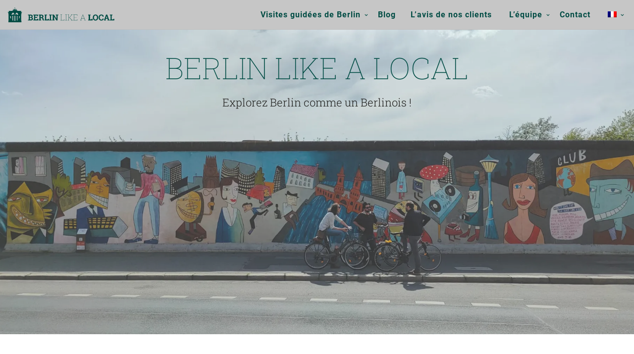

--- FILE ---
content_type: text/html; charset=UTF-8
request_url: https://berlinlikealocal.com/
body_size: 27110
content:
<!doctype html>

<!--[if lt IE 10]>
<html class="ie9 no-js eut-responsive" lang="fr-FR">
<![endif]-->
<!--[if (gt IE 9)|!(IE)]><!-->
<html class="no-js eut-responsive" lang="fr-FR">
<!--<![endif]-->
	<head>
		<meta charset="UTF-8">

		<!-- viewport -->
		<meta name="viewport" content="width=device-width, initial-scale=1, maximum-scale=1, user-scalable=no">

		<!-- allow pinned sites -->
		<meta name="application-name" content="BERLIN LIKE A LOCAL" />
		<link rel="pingback" href="https://berlinlikealocal.com/xmlrpc.php">

		<link rel="dns-prefetch" href="//cdn.hu-manity.co" />
		<!-- Cookie Compliance -->
		<script type="text/javascript">var huOptions = {"appID":"berlinlikealocalcom-5767979","currentLanguage":"fr","blocking":false,"globalCookie":false,"isAdmin":false,"privacyConsent":true,"forms":[]};</script>
		<script type="text/javascript" src="https://cdn.hu-manity.co/hu-banner.min.js"></script><title>BERLIN LIKE A LOCAL &#8211; Berlin comme un Berlinois.</title>
<meta name='robots' content='max-image-preview:large' />
	<style>img:is([sizes="auto" i], [sizes^="auto," i]) { contain-intrinsic-size: 3000px 1500px }</style>
	<link rel="alternate" hreflang="fr" href="https://berlinlikealocal.com/" />
<link rel="alternate" hreflang="en" href="https://berlinlikealocal.com/en/" />
<link rel="alternate" hreflang="x-default" href="https://berlinlikealocal.com/" />
<link rel='dns-prefetch' href='//stats.wp.com' />
<link rel='dns-prefetch' href='//hcaptcha.com' />
<link rel='dns-prefetch' href='//v0.wordpress.com' />
<link rel='preconnect' href='//i0.wp.com' />
<link rel='preconnect' href='//c0.wp.com' />
<link rel="alternate" type="application/rss+xml" title="BERLIN LIKE A LOCAL &raquo; Flux" href="https://berlinlikealocal.com/feed/" />
<link rel="alternate" type="application/rss+xml" title="BERLIN LIKE A LOCAL &raquo; Flux des commentaires" href="https://berlinlikealocal.com/comments/feed/" />
<link rel="alternate" type="application/rss+xml" title="BERLIN LIKE A LOCAL &raquo; Page d&rsquo;accueil Flux des commentaires" href="https://berlinlikealocal.com/page-daccueil/feed/" />
<meta name="viewport" content="width=device-width, initial-scale=1, maximum-scale=1, user-scalable=no">
<meta name="application-name" content="BERLIN LIKE A LOCAL">
<script type="text/javascript">
/* <![CDATA[ */
window._wpemojiSettings = {"baseUrl":"https:\/\/s.w.org\/images\/core\/emoji\/16.0.1\/72x72\/","ext":".png","svgUrl":"https:\/\/s.w.org\/images\/core\/emoji\/16.0.1\/svg\/","svgExt":".svg","source":{"concatemoji":"https:\/\/berlinlikealocal.com\/wp-includes\/js\/wp-emoji-release.min.js"}};
/*! This file is auto-generated */
!function(s,n){var o,i,e;function c(e){try{var t={supportTests:e,timestamp:(new Date).valueOf()};sessionStorage.setItem(o,JSON.stringify(t))}catch(e){}}function p(e,t,n){e.clearRect(0,0,e.canvas.width,e.canvas.height),e.fillText(t,0,0);var t=new Uint32Array(e.getImageData(0,0,e.canvas.width,e.canvas.height).data),a=(e.clearRect(0,0,e.canvas.width,e.canvas.height),e.fillText(n,0,0),new Uint32Array(e.getImageData(0,0,e.canvas.width,e.canvas.height).data));return t.every(function(e,t){return e===a[t]})}function u(e,t){e.clearRect(0,0,e.canvas.width,e.canvas.height),e.fillText(t,0,0);for(var n=e.getImageData(16,16,1,1),a=0;a<n.data.length;a++)if(0!==n.data[a])return!1;return!0}function f(e,t,n,a){switch(t){case"flag":return n(e,"\ud83c\udff3\ufe0f\u200d\u26a7\ufe0f","\ud83c\udff3\ufe0f\u200b\u26a7\ufe0f")?!1:!n(e,"\ud83c\udde8\ud83c\uddf6","\ud83c\udde8\u200b\ud83c\uddf6")&&!n(e,"\ud83c\udff4\udb40\udc67\udb40\udc62\udb40\udc65\udb40\udc6e\udb40\udc67\udb40\udc7f","\ud83c\udff4\u200b\udb40\udc67\u200b\udb40\udc62\u200b\udb40\udc65\u200b\udb40\udc6e\u200b\udb40\udc67\u200b\udb40\udc7f");case"emoji":return!a(e,"\ud83e\udedf")}return!1}function g(e,t,n,a){var r="undefined"!=typeof WorkerGlobalScope&&self instanceof WorkerGlobalScope?new OffscreenCanvas(300,150):s.createElement("canvas"),o=r.getContext("2d",{willReadFrequently:!0}),i=(o.textBaseline="top",o.font="600 32px Arial",{});return e.forEach(function(e){i[e]=t(o,e,n,a)}),i}function t(e){var t=s.createElement("script");t.src=e,t.defer=!0,s.head.appendChild(t)}"undefined"!=typeof Promise&&(o="wpEmojiSettingsSupports",i=["flag","emoji"],n.supports={everything:!0,everythingExceptFlag:!0},e=new Promise(function(e){s.addEventListener("DOMContentLoaded",e,{once:!0})}),new Promise(function(t){var n=function(){try{var e=JSON.parse(sessionStorage.getItem(o));if("object"==typeof e&&"number"==typeof e.timestamp&&(new Date).valueOf()<e.timestamp+604800&&"object"==typeof e.supportTests)return e.supportTests}catch(e){}return null}();if(!n){if("undefined"!=typeof Worker&&"undefined"!=typeof OffscreenCanvas&&"undefined"!=typeof URL&&URL.createObjectURL&&"undefined"!=typeof Blob)try{var e="postMessage("+g.toString()+"("+[JSON.stringify(i),f.toString(),p.toString(),u.toString()].join(",")+"));",a=new Blob([e],{type:"text/javascript"}),r=new Worker(URL.createObjectURL(a),{name:"wpTestEmojiSupports"});return void(r.onmessage=function(e){c(n=e.data),r.terminate(),t(n)})}catch(e){}c(n=g(i,f,p,u))}t(n)}).then(function(e){for(var t in e)n.supports[t]=e[t],n.supports.everything=n.supports.everything&&n.supports[t],"flag"!==t&&(n.supports.everythingExceptFlag=n.supports.everythingExceptFlag&&n.supports[t]);n.supports.everythingExceptFlag=n.supports.everythingExceptFlag&&!n.supports.flag,n.DOMReady=!1,n.readyCallback=function(){n.DOMReady=!0}}).then(function(){return e}).then(function(){var e;n.supports.everything||(n.readyCallback(),(e=n.source||{}).concatemoji?t(e.concatemoji):e.wpemoji&&e.twemoji&&(t(e.twemoji),t(e.wpemoji)))}))}((window,document),window._wpemojiSettings);
/* ]]> */
</script>
<style id='wp-emoji-styles-inline-css' type='text/css'>

	img.wp-smiley, img.emoji {
		display: inline !important;
		border: none !important;
		box-shadow: none !important;
		height: 1em !important;
		width: 1em !important;
		margin: 0 0.07em !important;
		vertical-align: -0.1em !important;
		background: none !important;
		padding: 0 !important;
	}
</style>
<link rel='stylesheet' id='wp-block-library-css' href='https://c0.wp.com/c/6.8.3/wp-includes/css/dist/block-library/style.min.css' type='text/css' media='all' />
<style id='classic-theme-styles-inline-css' type='text/css'>
/*! This file is auto-generated */
.wp-block-button__link{color:#fff;background-color:#32373c;border-radius:9999px;box-shadow:none;text-decoration:none;padding:calc(.667em + 2px) calc(1.333em + 2px);font-size:1.125em}.wp-block-file__button{background:#32373c;color:#fff;text-decoration:none}
</style>
<link rel='stylesheet' id='ap-block-posts-style-css' href='https://berlinlikealocal.com/wp-content/plugins/advanced-post-block/build/view.css' type='text/css' media='all' />
<link rel='stylesheet' id='advanced-posts-listing-advanced-posts-listing-block-style-css' href='https://berlinlikealocal.com/wp-content/plugins/advanced-posts-listing/build/index.css' type='text/css' media='all' />
<link rel='stylesheet' id='edsanimate-block-style-css' href='https://berlinlikealocal.com/wp-content/plugins/animate-it/assets/css/block-style.css' type='text/css' media='all' />
<style id='safe-svg-svg-icon-style-inline-css' type='text/css'>
.safe-svg-cover{text-align:center}.safe-svg-cover .safe-svg-inside{display:inline-block;max-width:100%}.safe-svg-cover svg{fill:currentColor;height:100%;max-height:100%;max-width:100%;width:100%}

</style>
<link rel='stylesheet' id='mediaelement-css' href='https://c0.wp.com/c/6.8.3/wp-includes/js/mediaelement/mediaelementplayer-legacy.min.css' type='text/css' media='all' />
<link rel='stylesheet' id='wp-mediaelement-css' href='https://c0.wp.com/c/6.8.3/wp-includes/js/mediaelement/wp-mediaelement.min.css' type='text/css' media='all' />
<style id='jetpack-sharing-buttons-style-inline-css' type='text/css'>
.jetpack-sharing-buttons__services-list{display:flex;flex-direction:row;flex-wrap:wrap;gap:0;list-style-type:none;margin:5px;padding:0}.jetpack-sharing-buttons__services-list.has-small-icon-size{font-size:12px}.jetpack-sharing-buttons__services-list.has-normal-icon-size{font-size:16px}.jetpack-sharing-buttons__services-list.has-large-icon-size{font-size:24px}.jetpack-sharing-buttons__services-list.has-huge-icon-size{font-size:36px}@media print{.jetpack-sharing-buttons__services-list{display:none!important}}.editor-styles-wrapper .wp-block-jetpack-sharing-buttons{gap:0;padding-inline-start:0}ul.jetpack-sharing-buttons__services-list.has-background{padding:1.25em 2.375em}
</style>
<style id='global-styles-inline-css' type='text/css'>
:root{--wp--preset--aspect-ratio--square: 1;--wp--preset--aspect-ratio--4-3: 4/3;--wp--preset--aspect-ratio--3-4: 3/4;--wp--preset--aspect-ratio--3-2: 3/2;--wp--preset--aspect-ratio--2-3: 2/3;--wp--preset--aspect-ratio--16-9: 16/9;--wp--preset--aspect-ratio--9-16: 9/16;--wp--preset--color--black: #000000;--wp--preset--color--cyan-bluish-gray: #abb8c3;--wp--preset--color--white: #ffffff;--wp--preset--color--pale-pink: #f78da7;--wp--preset--color--vivid-red: #cf2e2e;--wp--preset--color--luminous-vivid-orange: #ff6900;--wp--preset--color--luminous-vivid-amber: #fcb900;--wp--preset--color--light-green-cyan: #7bdcb5;--wp--preset--color--vivid-green-cyan: #00d084;--wp--preset--color--pale-cyan-blue: #8ed1fc;--wp--preset--color--vivid-cyan-blue: #0693e3;--wp--preset--color--vivid-purple: #9b51e0;--wp--preset--gradient--vivid-cyan-blue-to-vivid-purple: linear-gradient(135deg,rgba(6,147,227,1) 0%,rgb(155,81,224) 100%);--wp--preset--gradient--light-green-cyan-to-vivid-green-cyan: linear-gradient(135deg,rgb(122,220,180) 0%,rgb(0,208,130) 100%);--wp--preset--gradient--luminous-vivid-amber-to-luminous-vivid-orange: linear-gradient(135deg,rgba(252,185,0,1) 0%,rgba(255,105,0,1) 100%);--wp--preset--gradient--luminous-vivid-orange-to-vivid-red: linear-gradient(135deg,rgba(255,105,0,1) 0%,rgb(207,46,46) 100%);--wp--preset--gradient--very-light-gray-to-cyan-bluish-gray: linear-gradient(135deg,rgb(238,238,238) 0%,rgb(169,184,195) 100%);--wp--preset--gradient--cool-to-warm-spectrum: linear-gradient(135deg,rgb(74,234,220) 0%,rgb(151,120,209) 20%,rgb(207,42,186) 40%,rgb(238,44,130) 60%,rgb(251,105,98) 80%,rgb(254,248,76) 100%);--wp--preset--gradient--blush-light-purple: linear-gradient(135deg,rgb(255,206,236) 0%,rgb(152,150,240) 100%);--wp--preset--gradient--blush-bordeaux: linear-gradient(135deg,rgb(254,205,165) 0%,rgb(254,45,45) 50%,rgb(107,0,62) 100%);--wp--preset--gradient--luminous-dusk: linear-gradient(135deg,rgb(255,203,112) 0%,rgb(199,81,192) 50%,rgb(65,88,208) 100%);--wp--preset--gradient--pale-ocean: linear-gradient(135deg,rgb(255,245,203) 0%,rgb(182,227,212) 50%,rgb(51,167,181) 100%);--wp--preset--gradient--electric-grass: linear-gradient(135deg,rgb(202,248,128) 0%,rgb(113,206,126) 100%);--wp--preset--gradient--midnight: linear-gradient(135deg,rgb(2,3,129) 0%,rgb(40,116,252) 100%);--wp--preset--font-size--small: 13px;--wp--preset--font-size--medium: 20px;--wp--preset--font-size--large: 36px;--wp--preset--font-size--x-large: 42px;--wp--preset--spacing--20: 0.44rem;--wp--preset--spacing--30: 0.67rem;--wp--preset--spacing--40: 1rem;--wp--preset--spacing--50: 1.5rem;--wp--preset--spacing--60: 2.25rem;--wp--preset--spacing--70: 3.38rem;--wp--preset--spacing--80: 5.06rem;--wp--preset--shadow--natural: 6px 6px 9px rgba(0, 0, 0, 0.2);--wp--preset--shadow--deep: 12px 12px 50px rgba(0, 0, 0, 0.4);--wp--preset--shadow--sharp: 6px 6px 0px rgba(0, 0, 0, 0.2);--wp--preset--shadow--outlined: 6px 6px 0px -3px rgba(255, 255, 255, 1), 6px 6px rgba(0, 0, 0, 1);--wp--preset--shadow--crisp: 6px 6px 0px rgba(0, 0, 0, 1);}:where(.is-layout-flex){gap: 0.5em;}:where(.is-layout-grid){gap: 0.5em;}body .is-layout-flex{display: flex;}.is-layout-flex{flex-wrap: wrap;align-items: center;}.is-layout-flex > :is(*, div){margin: 0;}body .is-layout-grid{display: grid;}.is-layout-grid > :is(*, div){margin: 0;}:where(.wp-block-columns.is-layout-flex){gap: 2em;}:where(.wp-block-columns.is-layout-grid){gap: 2em;}:where(.wp-block-post-template.is-layout-flex){gap: 1.25em;}:where(.wp-block-post-template.is-layout-grid){gap: 1.25em;}.has-black-color{color: var(--wp--preset--color--black) !important;}.has-cyan-bluish-gray-color{color: var(--wp--preset--color--cyan-bluish-gray) !important;}.has-white-color{color: var(--wp--preset--color--white) !important;}.has-pale-pink-color{color: var(--wp--preset--color--pale-pink) !important;}.has-vivid-red-color{color: var(--wp--preset--color--vivid-red) !important;}.has-luminous-vivid-orange-color{color: var(--wp--preset--color--luminous-vivid-orange) !important;}.has-luminous-vivid-amber-color{color: var(--wp--preset--color--luminous-vivid-amber) !important;}.has-light-green-cyan-color{color: var(--wp--preset--color--light-green-cyan) !important;}.has-vivid-green-cyan-color{color: var(--wp--preset--color--vivid-green-cyan) !important;}.has-pale-cyan-blue-color{color: var(--wp--preset--color--pale-cyan-blue) !important;}.has-vivid-cyan-blue-color{color: var(--wp--preset--color--vivid-cyan-blue) !important;}.has-vivid-purple-color{color: var(--wp--preset--color--vivid-purple) !important;}.has-black-background-color{background-color: var(--wp--preset--color--black) !important;}.has-cyan-bluish-gray-background-color{background-color: var(--wp--preset--color--cyan-bluish-gray) !important;}.has-white-background-color{background-color: var(--wp--preset--color--white) !important;}.has-pale-pink-background-color{background-color: var(--wp--preset--color--pale-pink) !important;}.has-vivid-red-background-color{background-color: var(--wp--preset--color--vivid-red) !important;}.has-luminous-vivid-orange-background-color{background-color: var(--wp--preset--color--luminous-vivid-orange) !important;}.has-luminous-vivid-amber-background-color{background-color: var(--wp--preset--color--luminous-vivid-amber) !important;}.has-light-green-cyan-background-color{background-color: var(--wp--preset--color--light-green-cyan) !important;}.has-vivid-green-cyan-background-color{background-color: var(--wp--preset--color--vivid-green-cyan) !important;}.has-pale-cyan-blue-background-color{background-color: var(--wp--preset--color--pale-cyan-blue) !important;}.has-vivid-cyan-blue-background-color{background-color: var(--wp--preset--color--vivid-cyan-blue) !important;}.has-vivid-purple-background-color{background-color: var(--wp--preset--color--vivid-purple) !important;}.has-black-border-color{border-color: var(--wp--preset--color--black) !important;}.has-cyan-bluish-gray-border-color{border-color: var(--wp--preset--color--cyan-bluish-gray) !important;}.has-white-border-color{border-color: var(--wp--preset--color--white) !important;}.has-pale-pink-border-color{border-color: var(--wp--preset--color--pale-pink) !important;}.has-vivid-red-border-color{border-color: var(--wp--preset--color--vivid-red) !important;}.has-luminous-vivid-orange-border-color{border-color: var(--wp--preset--color--luminous-vivid-orange) !important;}.has-luminous-vivid-amber-border-color{border-color: var(--wp--preset--color--luminous-vivid-amber) !important;}.has-light-green-cyan-border-color{border-color: var(--wp--preset--color--light-green-cyan) !important;}.has-vivid-green-cyan-border-color{border-color: var(--wp--preset--color--vivid-green-cyan) !important;}.has-pale-cyan-blue-border-color{border-color: var(--wp--preset--color--pale-cyan-blue) !important;}.has-vivid-cyan-blue-border-color{border-color: var(--wp--preset--color--vivid-cyan-blue) !important;}.has-vivid-purple-border-color{border-color: var(--wp--preset--color--vivid-purple) !important;}.has-vivid-cyan-blue-to-vivid-purple-gradient-background{background: var(--wp--preset--gradient--vivid-cyan-blue-to-vivid-purple) !important;}.has-light-green-cyan-to-vivid-green-cyan-gradient-background{background: var(--wp--preset--gradient--light-green-cyan-to-vivid-green-cyan) !important;}.has-luminous-vivid-amber-to-luminous-vivid-orange-gradient-background{background: var(--wp--preset--gradient--luminous-vivid-amber-to-luminous-vivid-orange) !important;}.has-luminous-vivid-orange-to-vivid-red-gradient-background{background: var(--wp--preset--gradient--luminous-vivid-orange-to-vivid-red) !important;}.has-very-light-gray-to-cyan-bluish-gray-gradient-background{background: var(--wp--preset--gradient--very-light-gray-to-cyan-bluish-gray) !important;}.has-cool-to-warm-spectrum-gradient-background{background: var(--wp--preset--gradient--cool-to-warm-spectrum) !important;}.has-blush-light-purple-gradient-background{background: var(--wp--preset--gradient--blush-light-purple) !important;}.has-blush-bordeaux-gradient-background{background: var(--wp--preset--gradient--blush-bordeaux) !important;}.has-luminous-dusk-gradient-background{background: var(--wp--preset--gradient--luminous-dusk) !important;}.has-pale-ocean-gradient-background{background: var(--wp--preset--gradient--pale-ocean) !important;}.has-electric-grass-gradient-background{background: var(--wp--preset--gradient--electric-grass) !important;}.has-midnight-gradient-background{background: var(--wp--preset--gradient--midnight) !important;}.has-small-font-size{font-size: var(--wp--preset--font-size--small) !important;}.has-medium-font-size{font-size: var(--wp--preset--font-size--medium) !important;}.has-large-font-size{font-size: var(--wp--preset--font-size--large) !important;}.has-x-large-font-size{font-size: var(--wp--preset--font-size--x-large) !important;}
:where(.wp-block-post-template.is-layout-flex){gap: 1.25em;}:where(.wp-block-post-template.is-layout-grid){gap: 1.25em;}
:where(.wp-block-columns.is-layout-flex){gap: 2em;}:where(.wp-block-columns.is-layout-grid){gap: 2em;}
:root :where(.wp-block-pullquote){font-size: 1.5em;line-height: 1.6;}
</style>
<link rel='stylesheet' id='edsanimate-animo-css-css' href='https://berlinlikealocal.com/wp-content/plugins/animate-it/assets/css/animate-animo.css' type='text/css' media='all' />
<link rel='stylesheet' id='contact-form-7-css' href='https://berlinlikealocal.com/wp-content/plugins/contact-form-7/includes/css/styles.css' type='text/css' media='all' />
<link rel='stylesheet' id='wpml-legacy-dropdown-0-css' href='https://berlinlikealocal.com/wp-content/plugins/sitepress-multilingual-cms/templates/language-switchers/legacy-dropdown/style.min.css' type='text/css' media='all' />
<style id='wpml-legacy-dropdown-0-inline-css' type='text/css'>
.wpml-ls-statics-shortcode_actions, .wpml-ls-statics-shortcode_actions .wpml-ls-sub-menu, .wpml-ls-statics-shortcode_actions a {border-color:#cdcdcd;}.wpml-ls-statics-shortcode_actions a, .wpml-ls-statics-shortcode_actions .wpml-ls-sub-menu a, .wpml-ls-statics-shortcode_actions .wpml-ls-sub-menu a:link, .wpml-ls-statics-shortcode_actions li:not(.wpml-ls-current-language) .wpml-ls-link, .wpml-ls-statics-shortcode_actions li:not(.wpml-ls-current-language) .wpml-ls-link:link {color:#444444;background-color:#ffffff;}.wpml-ls-statics-shortcode_actions .wpml-ls-sub-menu a:hover,.wpml-ls-statics-shortcode_actions .wpml-ls-sub-menu a:focus, .wpml-ls-statics-shortcode_actions .wpml-ls-sub-menu a:link:hover, .wpml-ls-statics-shortcode_actions .wpml-ls-sub-menu a:link:focus {color:#000000;background-color:#eeeeee;}.wpml-ls-statics-shortcode_actions .wpml-ls-current-language > a {color:#444444;background-color:#ffffff;}.wpml-ls-statics-shortcode_actions .wpml-ls-current-language:hover>a, .wpml-ls-statics-shortcode_actions .wpml-ls-current-language>a:focus {color:#000000;background-color:#eeeeee;}
</style>
<link rel='stylesheet' id='wpml-menu-item-0-css' href='https://berlinlikealocal.com/wp-content/plugins/sitepress-multilingual-cms/templates/language-switchers/menu-item/style.min.css' type='text/css' media='all' />
<link rel='stylesheet' id='cms-navigation-style-base-css' href='https://berlinlikealocal.com/wp-content/plugins/wpml-cms-nav/res/css/cms-navigation-base.css' type='text/css' media='screen' />
<link rel='stylesheet' id='cms-navigation-style-css' href='https://berlinlikealocal.com/wp-content/plugins/wpml-cms-nav/res/css/cms-navigation.css' type='text/css' media='screen' />
<link rel='stylesheet' id='eut-awesome-fonts-css' href='https://berlinlikealocal.com/wp-content/themes/corpus/css/font-awesome.min.css' type='text/css' media='all' />
<link rel='stylesheet' id='eut-basic-css' href='https://berlinlikealocal.com/wp-content/themes/corpus/css/basic.css' type='text/css' media='all' />
<link rel='stylesheet' id='eut-grid-css' href='https://berlinlikealocal.com/wp-content/themes/corpus/css/grid.css' type='text/css' media='all' />
<link rel='stylesheet' id='eut-theme-style-css' href='https://berlinlikealocal.com/wp-content/themes/corpus/css/theme-style.css' type='text/css' media='all' />
<link rel='stylesheet' id='eut-elements-css' href='https://berlinlikealocal.com/wp-content/themes/corpus/css/elements.css' type='text/css' media='all' />
<link rel='stylesheet' id='eut-style-css' href='https://berlinlikealocal.com/wp-content/themes/corpus-child/style.css' type='text/css' media='all' />
<link rel='stylesheet' id='eut-responsive-css' href='https://berlinlikealocal.com/wp-content/themes/corpus/css/responsive.css' type='text/css' media='all' />
<style id='jetpack_facebook_likebox-inline-css' type='text/css'>
.widget_facebook_likebox {
	overflow: hidden;
}

</style>
<link rel='stylesheet' id='js_composer_front-css' href='https://berlinlikealocal.com/wp-content/plugins/js_composer/assets/css/js_composer.min.css' type='text/css' media='all' />
<link rel='stylesheet' id='site-reviews-css' href='https://berlinlikealocal.com/wp-content/plugins/site-reviews/assets/styles/default.css' type='text/css' media='all' />
<style id='site-reviews-inline-css' type='text/css'>
:root{--glsr-star-empty:url(https://berlinlikealocal.com/wp-content/plugins/site-reviews/assets/images/stars/default/star-empty.svg);--glsr-star-error:url(https://berlinlikealocal.com/wp-content/plugins/site-reviews/assets/images/stars/default/star-error.svg);--glsr-star-full:url(https://berlinlikealocal.com/wp-content/plugins/site-reviews/assets/images/stars/default/star-full.svg);--glsr-star-half:url(https://berlinlikealocal.com/wp-content/plugins/site-reviews/assets/images/stars/default/star-half.svg)}

</style>
<link rel='stylesheet' id='wprevpro_w3-css' href='https://berlinlikealocal.com/wp-content/plugins/wp-review-slider-pro-premium/public/css/wprevpro_w3_min.css' type='text/css' media='all' />
<script type="text/javascript" src="https://c0.wp.com/c/6.8.3/wp-includes/js/jquery/jquery.min.js" id="jquery-core-js"></script>
<script type="text/javascript" src="https://c0.wp.com/c/6.8.3/wp-includes/js/jquery/jquery-migrate.min.js" id="jquery-migrate-js"></script>
<script type="text/javascript" src="https://berlinlikealocal.com/wp-content/plugins/sitepress-multilingual-cms/templates/language-switchers/legacy-dropdown/script.min.js" id="wpml-legacy-dropdown-0-js"></script>
<script type="text/javascript" src="https://berlinlikealocal.com/wp-content/themes/corpus/js/modernizr.custom.js" id="eut-modernizr-script-js"></script>
<script type="text/javascript" src="https://berlinlikealocal.com/wp-content/plugins/wp-review-slider-pro-premium/public/js/wprs-slick.min.js" id="wp-review-slider-pro_slick-min-js"></script>
<script type="text/javascript" src="https://berlinlikealocal.com/wp-content/plugins/wp-review-slider-pro-premium/public/js/wprs-combined.min.js" id="wp-review-slider-pro_unslider_comb-min-js"></script>
<script type="text/javascript" id="wp-review-slider-pro_plublic-min-js-extra">
/* <![CDATA[ */
var wprevpublicjs_script_vars = {"wpfb_nonce":"5273c0cabe","wpfb_ajaxurl":"https:\/\/berlinlikealocal.com\/wp-admin\/admin-ajax.php","wprevpluginsurl":"https:\/\/berlinlikealocal.com\/wp-content\/plugins\/wp-review-slider-pro-premium","page_id":"9889"};
/* ]]> */
</script>
<script type="text/javascript" src="https://berlinlikealocal.com/wp-content/plugins/wp-review-slider-pro-premium/public/js/wprev-public.min.js" id="wp-review-slider-pro_plublic-min-js"></script>
<link rel="https://api.w.org/" href="https://berlinlikealocal.com/wp-json/" /><link rel="alternate" title="JSON" type="application/json" href="https://berlinlikealocal.com/wp-json/wp/v2/pages/9889" /><link rel="EditURI" type="application/rsd+xml" title="RSD" href="https://berlinlikealocal.com/xmlrpc.php?rsd" />
<meta name="generator" content="WordPress 6.8.3" />
<link rel="canonical" href="https://berlinlikealocal.com/" />
<link rel='shortlink' href='https://wp.me/P962h1-2zv' />
<link rel="alternate" title="oEmbed (JSON)" type="application/json+oembed" href="https://berlinlikealocal.com/wp-json/oembed/1.0/embed?url=https%3A%2F%2Fberlinlikealocal.com%2F" />
<link rel="alternate" title="oEmbed (XML)" type="text/xml+oembed" href="https://berlinlikealocal.com/wp-json/oembed/1.0/embed?url=https%3A%2F%2Fberlinlikealocal.com%2F&#038;format=xml" />
<meta name="generator" content="WPML ver:4.8.4 stt:1,4;" />
<meta name="cdp-version" content="1.5.0" />			<script async src="https://www.googletagmanager.com/gtag/js?id=UA-89088680-1"></script>
			<script>
			  window.dataLayer = window.dataLayer || [];
			  function gtag(){dataLayer.push(arguments);}
			  gtag('js', new Date());
			  gtag('config', 'UA-89088680-1');
			</script>
<style>
.h-captcha{position:relative;display:block;margin-bottom:2rem;padding:0;clear:both}.h-captcha[data-size="normal"]{width:303px;height:78px}.h-captcha[data-size="compact"]{width:164px;height:144px}.h-captcha[data-size="invisible"]{display:none}.h-captcha iframe{z-index:1}.h-captcha::before{content:"";display:block;position:absolute;top:0;left:0;background:url(https://berlinlikealocal.com/wp-content/plugins/hcaptcha-for-forms-and-more/assets/images/hcaptcha-div-logo.svg) no-repeat;border:1px solid #fff0;border-radius:4px;box-sizing:border-box}.h-captcha::after{content:"The hCaptcha loading is delayed until user interaction.";font:13px/1.35 system-ui,-apple-system,Segoe UI,Roboto,Arial,sans-serif;display:block;position:absolute;top:0;left:0;box-sizing:border-box;color:red;opacity:0}.h-captcha:not(:has(iframe))::after{animation:hcap-msg-fade-in .3s ease forwards;animation-delay:2s}.h-captcha:has(iframe)::after{animation:none;opacity:0}@keyframes hcap-msg-fade-in{to{opacity:1}}.h-captcha[data-size="normal"]::before{width:300px;height:74px;background-position:94% 28%}.h-captcha[data-size="normal"]::after{padding:19px 75px 16px 10px}.h-captcha[data-size="compact"]::before{width:156px;height:136px;background-position:50% 79%}.h-captcha[data-size="compact"]::after{padding:10px 10px 16px 10px}.h-captcha[data-theme="light"]::before,body.is-light-theme .h-captcha[data-theme="auto"]::before,.h-captcha[data-theme="auto"]::before{background-color:#fafafa;border:1px solid #e0e0e0}.h-captcha[data-theme="dark"]::before,body.is-dark-theme .h-captcha[data-theme="auto"]::before,html.wp-dark-mode-active .h-captcha[data-theme="auto"]::before,html.drdt-dark-mode .h-captcha[data-theme="auto"]::before{background-image:url(https://berlinlikealocal.com/wp-content/plugins/hcaptcha-for-forms-and-more/assets/images/hcaptcha-div-logo-white.svg);background-repeat:no-repeat;background-color:#333;border:1px solid #f5f5f5}@media (prefers-color-scheme:dark){.h-captcha[data-theme="auto"]::before{background-image:url(https://berlinlikealocal.com/wp-content/plugins/hcaptcha-for-forms-and-more/assets/images/hcaptcha-div-logo-white.svg);background-repeat:no-repeat;background-color:#333;border:1px solid #f5f5f5}}.h-captcha[data-theme="custom"]::before{background-color:initial}.h-captcha[data-size="invisible"]::before,.h-captcha[data-size="invisible"]::after{display:none}.h-captcha iframe{position:relative}div[style*="z-index: 2147483647"] div[style*="border-width: 11px"][style*="position: absolute"][style*="pointer-events: none"]{border-style:none}
</style>
	<style>img#wpstats{display:none}</style>
		<link rel='stylesheet'  href='https://berlinlikealocal.com/wp-content/gfonts.css' type='text/css' media='all' />
<script src="https://berlinlikealocal.com/wp-content/postscribe.min.js"></script>

<script>
var ctkloaded = 0;
function ctkvidinit()
{
   if(ctkloaded == 0)
   {   
	  
	  if(jQuery('#tripscript').attr('id').length > 0)
	  {
		postscribe('#tripscript', '<script src="https://www.jscache.com/wejs?wtype=rated&uniq=210&locationId=12219998&lang=en_US&display_version=2"><\/script>', { error: function(e){ console.log(e); },  done: function() { window.taValidate(); console.log("ta desktop ran.."); } } );
	  }
	  
	  if(jQuery('#tripscriptmobile').attr('id').length > 0)
	  {
	  postscribe('#tripscriptmobile', '<script src="https://www.jscache.com/wejs?wtype=socialButtonBubbles&uniq=11&locationId=12219998&color=green&size=rect&lang=en_US&display_version=2"><\/script>', { error: function(e){ console.log(e); },  done: function() { window.taValidate(); console.log("ta mobile ran.."); } } );
	  }
	  
	  (function(){
var s1=document.createElement("script"),s0=document.getElementsByTagName("script")[0];
s1.async=true;
s1.src='https://embed.tawk.to/59d7a2f7c28eca75e462480a/default' ;
s1.charset='UTF-8';
s1.setAttribute('crossorigin','*');
s0.parentNode.insertBefore(s1,s0);
})();
	  
	  !function(f,b,e,v,n,t,s){if(f.fbq)return;n=f.fbq=function(){n.callMethod?
n.callMethod.apply(n,arguments):n.queue.push(arguments)};if(!f._fbq)f._fbq=n;
n.push=n;n.loaded=!0;n.version='2.0';n.queue=[];t=b.createElement(e);t.async=!0;
t.src=v;s=b.getElementsByTagName(e)[0];s.parentNode.insertBefore(t,s)}(window,
document,'script','https://connect.facebook.net/en_US/fbevents.js');
fbq('init', '246365735886632'); // Insert your pixel ID here.
fbq('track', 'PageView');
	  
	  
	  jQuery.getScript("https://stats.wp.com/e-201741.js");
	  
	  console.log("loaded...");
	  
	  ctkloaded = 1;   
   } 
}

jQuery(document).ready(function(){
	
	jQuery(document).mousemove(function(e) {
	  setTimeout(ctkvidinit, 300);
	});
	
	jQuery(document).on("touchstart",function(){
	  setTimeout(ctkvidinit, 300);
	});
	
});

</script>
<noscript><img height="1" width="1" style="display:none"
src="https://www.facebook.com/tr?id=246365735886632&ev=PageView&noscript=1"
/></noscript>

<!-- Google Tag Manager -->
<script>(function(w,d,s,l,i){w[l]=w[l]||[];w[l].push({'gtm.start':
new Date().getTime(),event:'gtm.js'});var f=d.getElementsByTagName(s)[0],
j=d.createElement(s),dl=l!='dataLayer'?'&l='+l:'';j.async=true;j.src=
'https://www.googletagmanager.com/gtm.js?id='+i+dl;f.parentNode.insertBefore(j,f);
})(window,document,'script','dataLayer','GTM-TXBD2RK');</script>
<!-- End Google Tag Manager --><!-- Dynamic css -->
<style type="text/css">
 body, #eut-theme-wrapper #eut-search-modal input[type='text'] { font-size: 16px; font-family: "Roboto Slab"; font-weight: 400; line-height: 25px; letter-spacing: 0px; } input[type='text'], input[type='input'], input[type='password'], input[type='email'], input[type='number'], input[type='date'], input[type='url'], input[type='tel'], input[type='search'], textarea, select { font-family: "Roboto Slab"; } #eut-header .eut-logo.eut-logo-text a { font-family: "Roboto Slab"; font-weight: 700; font-style: normal; font-size: 18px; text-transform: uppercase; } #eut-header #eut-main-menu ul li ul li a, #eut-main-menu-responsive ul.eut-menu li a { font-family: Roboto; font-weight: 400; font-style: normal; font-size: 14px; text-transform: none; } #eut-header #eut-main-menu > ul > li > a, #eut-main-menu-responsive ul.eut-menu > li > a, #eut-header .eut-responsive-menu-text { font-family: Roboto; font-weight: 700; font-style: normal; font-size: 16px; text-transform: none; letter-spacing: 1px; } h1, .eut-h1 { font-family: "Roboto Slab"; font-weight: 400; font-style: normal; font-size: 40px; text-transform: none; line-height: 53px; } h2, .eut-h2 { font-family: Roboto; font-weight: 700; font-style: normal; font-size: 36px; text-transform: none; line-height: 46px; } h3, .eut-h3 { font-family: Roboto; font-weight: 700; font-style: normal; font-size: 30px; text-transform: none; line-height: 40px; } h4, .eut-h4 { font-family: Roboto; font-weight: 700; font-style: normal; font-size: 24px; text-transform: none; line-height: 32px; } h5, .eut-h5, #reply-title, .vc_tta.vc_general .vc_tta-panel-title { font-family: Roboto; font-weight: 400; font-style: normal; font-size: 20px; text-transform: none; line-height: 26px; letter-spacing: 0.2px; } h6, .eut-h6, .mfp-title { font-family: Roboto; font-weight: 700; font-style: normal; font-size: 18px; text-transform: none; line-height: 24px; } #eut-page-title .eut-title { font-family: Roboto; font-weight: 900; font-style: normal; font-size: 40px; text-transform: none; line-height: 53px; } #eut-page-title .eut-description { font-family: Roboto; font-weight: 400; font-style: normal; font-size: 24px; text-transform: none; line-height: 30px; } #eut-portfolio-title .eut-title { font-family: Roboto; font-weight: 900; font-style: normal; font-size: 40px; text-transform: none; line-height: 53px; } #eut-portfolio-title .eut-description { font-family: Roboto; font-weight: 400; font-style: normal; font-size: 24px; text-transform: none; line-height: 30px; } #eut-post-title .eut-title, .eut-single-post-title, .eut-large-media .eut-post-title { font-family: Roboto; font-weight: 900; font-style: normal; font-size: 30px; text-transform: none; line-height: 40px; } #eut-header[data-fullscreen='no'] #eut-feature-section .eut-title { font-family: Roboto; font-weight: 900; font-style: normal; font-size: 64px; text-transform: none; line-height: 72px; } #eut-header[data-fullscreen='no'] #eut-feature-section .eut-description { font-family: Roboto; font-weight: 400; font-style: normal; font-size: 36px; text-transform: none; line-height: 40px; } #eut-header[data-fullscreen='yes'] #eut-feature-section .eut-title { font-family: Roboto; font-weight: 900; font-style: normal; font-size: 90px; text-transform: none; line-height: 96px; } #eut-header[data-fullscreen='yes'] #eut-feature-section .eut-description { font-family: Roboto; font-weight: 400; font-style: normal; font-size: 40px; text-transform: none; line-height: 46px; } .eut-leader-text p, p.eut-leader-text, blockquote { font-family: "Roboto Slab"; font-weight: 300; font-style: normal; font-size: 22px; text-transform: none; line-height: 34px; } .eut-subtitle p, .eut-subtitle { font-family: Roboto; font-weight: 400; font-style: normal; font-size: 14px; text-transform: none; line-height: 24px; letter-spacing: 0.5px; } .eut-small-text, small, #eut-anchor-menu a, #eut-post-title #eut-social-share ul li .eut-like-counter, .eut-pagination ul li, #eut-header-options ul.eut-options a span, .eut-pagination .eut-icon-nav-right, .eut-pagination .eut-icon-nav-left, #eut-footer-bar .eut-social li, #eut-footer-bar .eut-copyright, #eut-footer-bar #eut-second-menu, #eut-share-modal .eut-social li a, #eut-language-modal .eut-language li a, .logged-in-as, .widget.widget_recent_entries li span.post-date, cite, label, .eut-slider-item .eut-slider-content span.eut-title, .eut-gallery figure figcaption .eut-caption, .widget.widget_calendar caption, .widget .rss-date, .widget.widget_tag_cloud a, .eut-widget.eut-latest-news .eut-latest-news-date, .eut-widget.eut-comments .eut-comment-date, .wpcf7-form p, .wpcf7-form .eut-one-third, .wpcf7-form .eut-one-half, .mfp-counter, .eut-comment-nav ul li a, .eut-portfolio .eut-like-counter span, .eut-map-infotext p, a.eut-infotext-link, #eut-main-menu span.eut-no-assigned-menu { font-family: "Roboto Slab"; font-weight: 400; font-style: normal; font-size: 13px !important; text-transform: none; } .eut-blog.eut-isotope[data-type='pint-blog'] .eut-isotope-item .eut-media-content .eut-read-more span, .eut-search button[type='submit'], .eut-btn, input[type='submit'], input[type='reset'], input[type='button'], button, .woocommerce #respond input#submit, .eut-portfolio .eut-portfolio-btns { font-family: "Roboto Slab"; font-weight: normal; font-style: normal; font-size: 14px !important; text-transform: uppercase; letter-spacing: 0.5px; } 
</style><!-- Dynamic css -->
<style type="text/css">
 .eut-body-overlay, .mfp-bg { background-color: rgba(0,0,0,0.85); } #eut-top-bar { line-height: 100px; background-color: #303030; color: #c9c9c9; } #eut-top-bar a { color: #c9c9c9; } #eut-top-bar a:hover { color: #FA4949; } #eut-top-bar .eut-language ul li a { background-color: #004c44; color: #c6c6c6; } #eut-top-bar .eut-language ul li a:hover { background-color: #c6c6c6; color: #ee7d00; } #eut-header[data-overlap='yes'][data-header-position='above-feature'][data-topbar='yes'] #eut-header-wrapper { top: 100px; } #eut-top-bar, #eut-top-bar ul li.eut-topbar-item ul li a, #eut-top-bar ul.eut-bar-content, #eut-top-bar ul.eut-bar-content > li { border-color: #4f4f4f !important; } #eut-header #eut-inner-header { height: 60px; line-height: 60px; } #eut-header #eut-header-wrapper, #eut-header[data-menu-align='center'] #eut-main-menu { height: 60px; } #eut-header .eut-menu-options-wrapper { min-width: 45px; } #eut-header .eut-menu-options { height: 60px; line-height: 60px; } #eut-header .eut-logo { height: 60px; } #eut-header .eut-logo .eut-logo-wrapper a { height: 30px; } #eut-header[data-overlap='yes'][data-header-position='above-feature'] .eut-feature-content { padding-top: 30px; } #eut-header[data-overlap='yes'][data-header-position='above-feature'] .eut-feature-content.eut-align-left-top, #eut-header[data-overlap='yes'][data-header-position='above-feature'] .eut-feature-content.eut-align-center-top, #eut-header[data-overlap='yes'][data-header-position='above-feature'] .eut-feature-content.eut-align-right-top { padding-top: 100px; } #eut-header[data-overlap='yes'][data-header-position='below-feature'] .eut-feature-content.eut-align-left-bottom, #eut-header[data-overlap='yes'][data-header-position='below-feature'] .eut-feature-content.eut-align-center-bottom, #eut-header[data-overlap='yes'][data-header-position='below-feature'] .eut-feature-content.eut-align-right-bottom { padding-bottom: 100px; } #eut-main-menu-responsive { color: #004c44; background-color: rgba(198,198,198,1); } #eut-main-menu-responsive li a, #eut-main-menu-responsive ul.eut-menu-options a { color: #004c44; } #eut-main-menu-responsive li a:hover, #eut-main-menu-responsive ul.eut-menu-options a:hover { color: #ee7d00; } #eut-main-menu-responsive ul li.current-menu-item > a, #eut-main-menu-responsive ul li.current-menu-parent > a, #eut-main-menu-responsive ul li.current_page_item > a, #eut-main-menu-responsive ul li.current_page_ancestor > a { color: #ee7d00; } .eut-side-area .eut-close-menu-button:after, .eut-side-area .eut-close-menu-button:before, #eut-main-menu-responsive ul.eut-menu li .eut-arrow:after, #eut-main-menu-responsive ul.eut-menu li .eut-arrow:before { background-color: #004c44; } #eut-main-menu-responsive .eut-menu-options a { color: #004c44; } #eut-main-menu-responsive ul li a .label { color: #ee7d00; background-color: #c6c6c6; } #eut-header.eut-default #eut-inner-header, #eut-header.eut-default[data-sticky-header='shrink'] { background-color: rgba(198,198,198,1); } #eut-header #eut-inner-header, #eut-header[data-menu-options='right'] .eut-menu-options-wrapper, #eut-header[data-menu-options='left'] .eut-menu-options-wrapper { border-color: rgba(191,191,191,1); } #eut-header.eut-default #eut-main-menu > ul > li > a, #eut-header.eut-default .eut-menu-options a, #eut-header.eut-default .eut-logo.eut-logo-text a, #eut-header.eut-default .eut-responsive-menu-text { color: #004c44; } #eut-header.eut-default .eut-menu-button-line { background-color: #004c44; } #eut-header.eut-default .eut-button-icon .eut-line-icon, #eut-header.eut-default .eut-button-icon .eut-line-icon:after, #eut-header.eut-default .eut-button-icon .eut-line-icon:before { background-color: #004c44; } #eut-header.eut-default .eut-button-icon:hover .eut-line-icon, #eut-header.eut-default .eut-button-icon:hover .eut-line-icon:after, #eut-header.eut-default .eut-button-icon:hover .eut-line-icon:before { background-color: #ee7d00; } #eut-header.eut-default #eut-main-menu > ul > li > a span.eut-item:after { background-color: #ee7d00; } #eut-header.eut-default #eut-main-menu > ul > li.current-menu-item > a, #eut-header.eut-default #eut-main-menu > ul > li.current-menu-parent > a, #eut-header.eut-default #eut-main-menu > ul > li.current_page_item > a, #eut-header.eut-default #eut-main-menu > ul > li.current_page_ancestor > a, #eut-header.eut-default #eut-main-menu > ul > li:hover > a, #eut-header.eut-default #eut-main-menu > ul > li.current-menu-ancestor > a, #eut-header.eut-default #eut-main-menu > ul > li.active > a, #eut-header.eut-default .eut-menu-options a:hover , #eut-main-menu-responsive ul.eut-menu > li.open > a { color: #ee7d00; } #eut-header #eut-main-menu ul li ul a, #eut-header #eut-main-menu ul li a:hover .label, #eut-header #eut-main-menu > ul > li.megamenu > ul { color: #c6c6c6; background-color: #004c44; } #eut-header #eut-main-menu ul li.current-menu-item > a { color: #ee7d00; } #eut-header #eut-main-menu ul li ul a:hover { color: #ee7d00; background-color: #c6c6c6; } #eut-header #eut-main-menu > ul > li.megamenu > ul > li { border-color: #383838; } #eut-header #eut-main-menu > ul > li.megamenu > ul > li > a { color: #ee7d00; background-color: transparent; } #eut-header.eut-light #eut-inner-header, #eut-header.eut-light[data-menu-options='right'] .eut-menu-options-wrapper, #eut-header.eut-light[data-menu-options='left'] .eut-menu-options-wrapper { border-color: rgba(255,255,255,0.30); } #eut-header.eut-light #eut-main-menu > ul > li > a, #eut-header.eut-light .eut-menu-options a, #eut-header.eut-light .eut-logo.eut-logo-text a, #eut-header.eut-light .eut-responsive-menu-text { color: #e0e0e0; } #eut-header.eut-light .eut-menu-button-line { background-color: #e0e0e0; } #eut-header.eut-light .eut-button-icon .eut-line-icon, #eut-header.eut-light .eut-button-icon .eut-line-icon:after, #eut-header.eut-light .eut-button-icon .eut-line-icon:before { background-color: #e0e0e0; } #eut-header.eut-light .eut-button-icon:hover .eut-line-icon, #eut-header.eut-light .eut-button-icon:hover .eut-line-icon:after, #eut-header.eut-light .eut-button-icon:hover .eut-line-icon:before { background-color: #ffffff; } #eut-header.eut-light #eut-main-menu > ul > li > a span.eut-item:after { background-color: #FA4949; } #eut-header.eut-light #eut-main-menu > ul > li.current-menu-item > a, #eut-header.eut-light #eut-main-menu > ul > li.current-menu-parent > a, #eut-header.eut-light #eut-main-menu > ul > li.current_page_item > a, #eut-header.eut-light #eut-main-menu > ul > li.current_page_ancestor > a, #eut-header.eut-light #eut-main-menu > ul > li.active > a, #eut-header.eut-light #eut-main-menu > ul > li:hover > a, #eut-header.eut-light #eut-main-menu > ul > li.current-menu-ancestor > a, #eut-header.eut-light .eut-menu-options a:hover { color: #ffffff; } #eut-header.eut-dark #eut-inner-header, #eut-header.eut-dark[data-menu-options='right'] .eut-menu-options-wrapper, #eut-header.eut-dark[data-menu-options='left'] .eut-menu-options-wrapper { border-color: rgba(0,0,0,0.10); } #eut-header.eut-dark #eut-main-menu > ul > li > a, #eut-header.eut-dark .eut-menu-options a, #eut-header.eut-dark .eut-logo.eut-logo-text a, #eut-header.eut-dark .eut-responsive-menu-text { color: #212121; } #eut-header.eut-dark .eut-menu-button-line { background-color: #212121; } #eut-header.eut-dark .eut-button-icon .eut-line-icon, #eut-header.eut-dark .eut-button-icon .eut-line-icon:after, #eut-header.eut-dark .eut-button-icon .eut-line-icon:before { background-color: #212121; } #eut-header.eut-dark .eut-button-icon:hover .eut-line-icon, #eut-header.eut-dark .eut-button-icon:hover .eut-line-icon:after, #eut-header.eut-dark .eut-button-icon:hover .eut-line-icon:before { background-color: #000000; } #eut-header.eut-dark #eut-main-menu > ul > li > a span.eut-item:after { background-color: #FA4949; } #eut-header.eut-dark #eut-main-menu > ul > li.current-menu-item > a, #eut-header.eut-dark #eut-main-menu > ul > li.current-menu-parent > a, #eut-header.eut-dark #eut-main-menu > ul > li.current_page_item > a, #eut-header.eut-dark #eut-main-menu > ul > li.current_page_ancestor > a, #eut-header.eut-dark #eut-main-menu > ul > li.active > a, #eut-header.eut-dark #eut-main-menu > ul > li:hover > a, #eut-header.eut-dark #eut-main-menu > ul > li.current-menu-ancestor > a, #eut-header.eut-dark .eut-menu-options a:hover { color: #000000; } #eut-header.eut-default.eut-header-sticky #eut-inner-header, #eut-header.eut-light.eut-header-sticky #eut-inner-header, #eut-header.eut-dark.eut-header-sticky #eut-inner-header, #eut-header[data-sticky-header='advanced'] #eut-inner-header:before { background-color: rgba(255,255,255,0.85); } #eut-header.eut-header-sticky #eut-inner-header, #eut-header.eut-header-sticky[data-menu-options='right'] .eut-menu-options-wrapper, #eut-header.eut-header-sticky[data-menu-options='left'] .eut-menu-options-wrapper { border-color: rgba(0,0,0,0.10); } #eut-header.eut-header-sticky .eut-logo .eut-logo-wrapper a { height: 15px; } #eut-header.eut-header-sticky #eut-main-menu > ul > li > a, #eut-header.eut-header-sticky .eut-menu-options a, #eut-header.eut-header-sticky .eut-logo.eut-logo-text a, #eut-header.eut-header-sticky .eut-responsive-menu-text { color: #c6c6c6; } #eut-header.eut-header-sticky #eut-main-menu > ul > li.current-menu-item > a, #eut-header.eut-header-sticky #eut-main-menu > ul > li.current-menu-parent > a, #eut-header.eut-header-sticky #eut-main-menu > ul > li.current_page_item > a, #eut-header.eut-header-sticky #eut-main-menu > ul > li.current_page_ancestor > a, #eut-header.eut-header-sticky #eut-main-menu > ul > li.active > a, #eut-header.eut-header-sticky #eut-main-menu > ul > li:hover > a, #eut-header.eut-header-sticky #eut-main-menu > ul > li.current-menu-ancestor > a, #eut-header.eut-header-sticky .eut-menu-options a:hover { color: #ee7d00; } #eut-header.eut-header-sticky #eut-main-menu > ul > li > a span.eut-item:after { background-color: #ee7d00; } #eut-header.eut-header-sticky .eut-advanced-menu-button .eut-button-icon .eut-line-icon, #eut-header.eut-header-sticky .eut-advanced-menu-button .eut-button-icon .eut-line-icon:after, #eut-header.eut-header-sticky .eut-advanced-menu-button .eut-button-icon .eut-line-icon:before { background-color: #c6c6c6; } #eut-header.eut-header-sticky .eut-advanced-menu-button .eut-button-icon:hover .eut-line-icon, #eut-header.eut-header-sticky .eut-advanced-menu-button .eut-button-icon:hover .eut-line-icon:after, #eut-header.eut-header-sticky .eut-advanced-menu-button .eut-button-icon:hover .eut-line-icon:before { background-color: #ee7d00; } #eut-header.eut-header-sticky .eut-button-icon .eut-line-icon, #eut-header.eut-header-sticky .eut-button-icon .eut-line-icon:after, #eut-header.eut-header-sticky .eut-button-icon .eut-line-icon:before { background-color: #c6c6c6; } #eut-header.eut-header-sticky .eut-button-icon:hover .eut-line-icon, #eut-header.eut-header-sticky .eut-button-icon:hover .eut-line-icon:after, #eut-header.eut-header-sticky .eut-button-icon:hover .eut-line-icon:before { background-color: #ee7d00; } #eut-page-title, #eut-main-content.eut-error-404 { background-color: #f1f1f1; } #eut-portfolio-title { background-color: #ffffff; } #eut-page-title.eut-blog-title { background-color: #f1f1f1; } #eut-post-title { background-color: ; } #eut-anchor-menu { height: 70px; line-height: 70px; } #eut-anchor-menu-wrapper { height: 70px; } #eut-anchor-menu, #eut-anchor-menu.eut-responsive-bar ul li, #eut-anchor-menu ul li ul { background-color: #efefef; } #eut-anchor-menu ul li a { color: #6e6e6e; background-color: #efefef; } #eut-anchor-menu .eut-menu-button .eut-menu-button-line { background-color: #6e6e6e; } #eut-anchor-menu ul li.current-menu-item a, #eut-anchor-menu ul li a:hover, #eut-anchor-menu ul li.primary-button a, #eut-anchor-menu ul li.current > a, #eut-anchor-menu.eut-current-link ul li.active > a { color: #FA4949; background-color: #efefef; } #eut-anchor-menu ul li, #eut-anchor-menu ul li ul li, #eut-anchor-menu.eut-responsive-bar ul li, #eut-anchor-menu.eut-responsive-bar ul li ul, #eut-anchor-menu.eut-incontainer > ul > li:first-child { border-color: #e5e5e5; } #eut-main-content { background-color: #ffffff; } a { color: #ee7d00; } a:hover { color: #ee7d00; } #eut-footer-area { background-color: #0a0909; } /* Widget Title Color */ #eut-footer-area h1, #eut-footer-area h2, #eut-footer-area h3, #eut-footer-area h4, #eut-footer-area h5, #eut-footer-area h6, #eut-footer-area .eut-widget-title, #eut-footer-area .widget.widget_recent_entries li span.post-date, #eut-footer-area .widget.widget_rss .eut-widget-title a { color: #616161; } /* Footer Text Color */ #eut-footer-area, #eut-footer-area .widget.widget_tag_cloud a{ color: #bababa; } #eut-footer-area .widget li a, #eut-footer-area a { color: #bababa; } /* Footer Text Hover Color */ #eut-footer-area .widget li a:hover, #eut-footer-area a:hover { color: #ee7d00; } #eut-footer-area input, #eut-footer-area input[type='text'], #eut-footer-area input[type='input'], #eut-footer-area input[type='password'], #eut-footer-area input[type='email'], #eut-footer-area input[type='number'], #eut-footer-area input[type='date'], #eut-footer-area input[type='url'], #eut-footer-area input[type='tel'], #eut-footer-area input[type='search'], #eut-footer-area .eut-search button[type='submit'], #eut-footer-area textarea, #eut-footer-area select, #eut-footer-area .widget.widget_calendar table th, #eut-footer-area .eut-widget.eut-social li a, #eut-footer-area .widget li, #eut-footer-area .widget li ul { border-color: #383838; } #eut-footer-bar { background-color: rgba(21,21,21,1); color: #5c5c5c; } #eut-footer-bar #eut-second-menu li a, #eut-footer-bar .eut-social li a, #eut-footer-bar .eut-social li:after, #eut-footer-bar a { color: #5c5c5c; } #eut-footer-bar #eut-second-menu li a:hover, #eut-footer-bar .eut-social li a:hover, #eut-footer-bar a:hover { color: #FA4949; } .eut-dark-overlay:before { background-color: #000000; } .eut-light-overlay:before { background-color: #ffffff; } .eut-primary-1-overlay:before { background-color: #004c44; } .eut-primary-2-overlay:before { background-color: #ee7d00; } .eut-primary-3-overlay:before { background-color: #ffec00; } .eut-primary-4-overlay:before { background-color: #c6c6c6; } .eut-primary-5-overlay:before { background-color: #1d1d1b; } #eut-main-content, .eut-bg-light, #eut-main-content .eut-sidebar-colored.eut-bg-light a, #eut-anchor-menu, #eut-main-content .widget.widget_categories li a, #eut-main-content .widget.widget_pages li a, #eut-main-content .widget.widget_archive li a, #eut-main-content .widget.widget_nav_menu li a, #eut-main-content .widget.widget_tag_cloud a, #eut-main-content .widget.widget_meta a, #eut-main-content .widget.widget_recent_entries a, #eut-main-content .widget.widget_recent_comments a.url, #eut-main-content .eut-widget.eut-comments a.url, #eut-main-content .eut-widget.eut-social li a, #eut-side-area .widget.widget_categories li a, #eut-side-area .widget.widget_pages li a, #eut-side-area .widget.widget_archive li a, #eut-side-area .widget.widget_nav_menu li a, #eut-side-area .widget.widget_tag_cloud a, #eut-side-area .widget.widget_meta a, #eut-side-area .widget.widget_recent_entries a, #eut-side-area .widget.widget_recent_comments a.url, #eut-side-area .eut-widget.eut-comments a.url, #eut-side-area .eut-widget.eut-latest-news a, #eut-side-area .eut-widget.eut-social li a, #eut-comments .eut-comment-item .eut-comment-date a:hover, .eut-pagination ul li a, input[type='text'], input[type='input'], input[type='password'], input[type='email'], input[type='number'], input[type='date'], input[type='url'], input[type='tel'], input[type='search'], textarea, select, .eut-map-infotext p, #eut-main-content .eut-portfolio .eut-light.eut-caption, #eut-main-content .eut-eut-gallery .eut-light.eut-caption, .eut-team .eut-team-social li a, .eut-comment-nav ul li a, .eut-pagination ul li:after, .eut-search button[type='submit'] .fa.fa-search, #eut-social-share li a, .eut-blog-item.format-link a:not(.eut-read-more), .eut-blog .eut-label-post.format-quote a, .vc_tta-panel .vc_tta-controls-icon, #eut-main-menu span.eut-no-assigned-menu, .eut-read-more:hover, #eut-main-content .more-link:hover, .eut-testimonial-grid.eut-shadow-mode .eut-testimonial-element { color: #1d1d1b; } #eut-main-content h1, #eut-main-content h2, #eut-main-content h3, #eut-main-content h4, #eut-main-content h5, #eut-main-content h6, #eut-main-content .eut-h1, #eut-main-content .eut-h2, #eut-main-content .eut-h3, #eut-main-content .eut-h4, #eut-main-content .eut-h5, #eut-main-content .eut-h6, #eut-main-content .eut-post-title, #eut-main-content .more-link, #eut-main-content .widget.widget_rss cite, #eut-main-content .widget.widget_rss .eut-widget-title a, #eut-main-content .widget.widget_recent_comments a:hover, #eut-main-content .eut-widget.eut-comments a:hover, #eut-main-content .widget.widget_recent_entries li span.post-date, #eut-main-content .eut-widget.eut-comments .eut-comment-date, #eut-side-area .widget.widget_rss cite, #eut-side-area .widget.widget_rss .eut-widget-title a, #eut-side-area .widget.widget_recent_comments a:hover, #eut-side-area .eut-widget.eut-comments a:hover, #eut-side-area .widget.widget_recent_entries li span.post-date, #eut-side-area .eut-widget.eut-comments .eut-comment-date, #eut-side-area .eut-widget.eut-latest-news .eut-latest-news-date, #eut-main-content .eut-widget.eut-latest-news a, .widget.widget_calendar table th, #eut-comments .comment-reply-link:hover, #eut-comments .eut-comment-item .eut-author a, #eut-comments .comment-edit-link, #respond .comment-reply-title small a:hover, #respond .comment-notes, #eut-main-content .more-link:hover, .eut-label-post.format-quote .eut-post-meta .eut-like-counter span, .eut-toggle .eut-title.active, input[type='text']:hover, input[type='input']:hover, input[type='password']:hover, input[type='email']:hover, input[type='number']:hover, input[type='date']:hover, input[type='url']:hover, input[type='tel']:hover, input[type='search']:hover, textarea:hover, select:hover, input[type='text']:focus, input[type='password']:focus, input[type='email']:focus, input[type='number']:focus, input[type='date']:focus, input[type='url']:focus, input[type='tel']:focus, input[type='search']:focus, textarea:focus, #eut-main-content .eut-portfolio .eut-light.eut-title, #eut-main-content .eut-eut-gallery .eut-light.eut-title, .eut-related-wrapper small, .vc_tta-tabs .vc_tta-title-text, .eut-tabs-title li.active, .widget.widget_tag_cloud a:before, #eut-nav-bar .eut-nav-item a.eut-backlink { color: #004c44; } .eut-color-primary-1, .eut-color-primary-1:before, .eut-color-primary-1:after, #eut-main-content .eut-primary-1 h1, #eut-main-content .eut-primary-1 h2, #eut-main-content .eut-primary-1 h3, #eut-main-content .eut-primary-1 h4, #eut-main-content .eut-primary-1 h5, #eut-main-content .eut-primary-1 h6, #eut-feature-section .eut-title.eut-primary-1, #eut-page-title .eut-title.eut-primary-1, #eut-post-title .eut-title.eut-primary-1, #eut-portfolio-title .eut-title.eut-primary-1, #eut-feature-section .eut-goto-section.eut-primary-1, .widget.widget_calendar a, #eut-main-content .eut-post-title:hover, .eut-blog.eut-isotope[data-type='pint-blog'] .eut-isotope-item .eut-media-content .eut-post-icon, #eut-main-content .widget.widget_categories li a:hover, #eut-main-content .widget.widget_archive li a:hover, #eut-main-content .widget.widget_pages li a:hover, #eut-main-content .widget.widget_nav_menu li a:hover, #eut-main-content .widget.widget_nav_menu li.current-menu-item a, #eut-main-content .widget li .rsswidget, #eut-main-content .widget.widget_recent_comments a.url:hover, #eut-main-content .widget.widget_recent_comments a, #eut-main-content .eut-widget.eut-comments a.url:hover, #eut-main-content .eut-widget.eut-comments a, #eut-main-content .widget.widget_meta a:hover, #eut-main-content .widget.widget_recent_entries a:hover, #eut-main-content .widget.eut-contact-info a, #eut-main-content .eut-widget.eut-latest-news a:hover, #eut-side-area .widget.widget_categories li a:hover, #eut-side-area .widget.widget_archive li a:hover, #eut-side-area .widget.widget_pages li a:hover, #eut-side-area .widget.widget_nav_menu li a:hover, #eut-side-area .widget.widget_nav_menu li.current-menu-item a, #eut-side-area .widget li .rsswidget, #eut-side-area .widget.widget_recent_comments a.url:hover, #eut-side-area .widget.widget_recent_comments a, #eut-side-area .eut-widget.eut-comments a.url:hover, #eut-side-area .eut-widget.eut-comments a, #eut-side-area .widget.widget_meta a:hover, #eut-side-area .widget.widget_recent_entries a:hover, #eut-side-area .widget.eut-contact-info a, #eut-side-area .eut-widget.eut-latest-news a:hover, .eut-tags li a:hover, .eut-categories li a:hover, #eut-main-content .more-link, #eut-comments .comment-reply-link, #eut-comments .eut-comment-item .eut-author a:hover, #eut-comments .eut-comment-item .eut-comment-date a, #eut-comments .comment-edit-link:hover, #respond .comment-reply-title small a, .eut-blog .eut-like-counter span, .eut-pagination ul li a.current, .eut-pagination ul li a:hover, .eut-toggle .eut-title.active:before, .eut-portfolio-item .eut-portfolio-btns li a:hover, #eut-main-content .eut-team-social li a:hover, .eut-hr .eut-divider-backtotop:after, .eut-list li:before, #eut-feature-section .eut-description.eut-primary-1, #eut-page-title .eut-description.eut-primary-1, #eut-portfolio-title .eut-description.eut-primary-1, .eut-carousel-wrapper .eut-custom-title-content.eut-primary-1 .eut-caption, .eut-comment-nav ul li a:hover, .eut-pagination ul li .current, .eut-search button[type='submit']:hover .fa.fa-search, blockquote:before, #eut-social-share li a:hover i, .eut-portfolio .eut-hover-style-1 .eut-like-counter, .eut-portfolio .eut-hover-style-1 .eut-portfolio-btns, .eut-portfolio .eut-hover-style-2.eut-light .eut-media:after, .eut-filter ul li:hover:not(.selected) span, #eut-theme-wrapper #eut-search-modal .eut-search button[type='submit'] .fa.fa-search, #eut-main-content .eut-widget.eut-social li a:not(.eut-simple):not(.eut-outline):hover, #eut-side-area .eut-widget.eut-social li a:not(.eut-simple):not(.eut-outline):hover, #eut-footer-area .eut-widget.eut-social li a:not(.eut-simple):not(.eut-outline):hover, #eut-main-content a:hover .eut-team-name, #eut-nav-bar .eut-nav-item a:hover span, .eut-blog .eut-label-post.format-quote a:before, ul.eut-fields li:before, .vc_tta-panel.vc_active .vc_tta-controls-icon, #eut-theme-wrapper #eut-search-modal .eut-close-search:hover, #eut-main-content .widget.widget_tag_cloud a:hover, #eutside-area .widget.widget_tag_cloud a:hover, #eut-footer-area .widget.widget_tag_cloud a:hover, #eut-nav-bar .eut-nav-item a.eut-backlink:hover, .eut-top-btn:hover, .eut-testimonial-name:before, .eut-read-more, #eut-main-content .more-link { color: #004c44; } .eut-color-primary-2, .eut-color-primary-2:before, .eut-color-primary-2:after, #eut-main-content .eut-primary-2 h1, #eut-main-content .eut-primary-2 h2, #eut-main-content .eut-primary-2 h3, #eut-main-content .eut-primary-2 h4, #eut-main-content .eut-primary-2 h5, #eut-main-content .eut-primary-2 h6, #eut-feature-section .eut-title.eut-primary-2, #eut-feature-section .eut-goto-section.eut-primary-2, #eut-page-title .eut-title.eut-primary-2, #eut-post-title .eut-title.eut-primary-2, #eut-portfolio-title .eut-title.eut-primary-2, #eut-feature-section .eut-description.eut-primary-2, #eut-page-title .eut-description.eut-primary-2, #eut-portfolio-title .eut-description.eut-primary-2, .eut-carousel-wrapper .eut-custom-title-content.eut-primary-2 .eut-caption { color: #ee7d00; } .eut-color-primary-3, .eut-color-primary-3:before, .eut-color-primary-3:after, #eut-main-content .eut-primary-3 h1, #eut-main-content .eut-primary-3 h2, #eut-main-content .eut-primary-3 h3, #eut-main-content .eut-primary-3 h4, #eut-main-content .eut-primary-3 h5, #eut-main-content .eut-primary-3 h6, #eut-feature-section .eut-title.eut-primary-3, #eut-feature-section .eut-goto-section.eut-primary-3, #eut-page-title .eut-title.eut-primary-3, #eut-post-title .eut-title.eut-primary-3, #eut-portfolio-title .eut-title.eut-primary-3, #eut-feature-section .eut-description.eut-primary-3, #eut-page-title .eut-description.eut-primary-3, #eut-portfolio-title .eut-description.eut-primary-3, .eut-carousel-wrapper .eut-custom-title-content.eut-primary-3 .eut-caption { color: #ffec00; } .eut-color-primary-4, .eut-color-primary-4:before, .eut-color-primary-4:after, #eut-main-content .eut-primary-4 h1, #eut-main-content .eut-primary-4 h2, #eut-main-content .eut-primary-4 h3, #eut-main-content .eut-primary-4 h4, #eut-main-content .eut-primary-4 h5, #eut-main-content .eut-primary-4 h6, #eut-feature-section .eut-title.eut-primary-4, #eut-feature-section .eut-goto-section.eut-primary-4, #eut-page-title .eut-title.eut-primary-4, #eut-post-title .eut-title.eut-primary-4, #eut-portfolio-title .eut-title.eut-primary-4, #eut-feature-section .eut-description.eut-primary-4, #eut-page-title .eut-description.eut-primary-4, #eut-portfolio-title .eut-description.eut-primary-4, .eut-carousel-wrapper .eut-custom-title-content.eut-primary-4 .eut-caption { color: #c6c6c6; } .eut-color-primary-5, .eut-color-primary-5:before, .eut-color-primary-5:after, #eut-main-content .eut-primary-5 h1, #eut-main-content .eut-primary-5 h2, #eut-main-content .eut-primary-5 h3, #eut-main-content .eut-primary-5 h4, #eut-main-content .eut-primary-5 h5, #eut-main-content .eut-primary-5 h6, #eut-feature-section .eut-title.eut-primary-5, #eut-feature-section .eut-goto-section.eut-primary-5, #eut-page-title .eut-title.eut-primary-5, #eut-post-title .eut-title.eut-primary-5, #eut-portfolio-title .eut-title.eut-primary-5, #eut-feature-section .eut-description.eut-primary-5, #eut-page-title .eut-description.eut-primary-5, #eut-portfolio-title .eut-description.eut-primary-5, .eut-carousel-wrapper .eut-custom-title-content.eut-primary-5 .eut-caption { color: #1d1d1b; } #eut-main-content .eut-dark h1, #eut-main-content .eut-dark h2, #eut-main-content .eut-dark h3, #eut-main-content .eut-dark h4, #eut-main-content .eut-dark h5, #eut-main-content .eut-dark h6, .eut-carousel-wrapper .eut-custom-title-content.eut-dark .eut-caption { color: #000000; } #eut-main-content .eut-light h1, #eut-main-content .eut-light h2, #eut-main-content .eut-light h3, #eut-main-content .eut-light h4, #eut-main-content .eut-light h5, #eut-main-content .eut-light h6, .eut-carousel-wrapper .eut-custom-title-content.eut-light .eut-caption { color: #ffffff; } #eut-main-content .eut-grey h1, #eut-main-content .eut-grey h2, #eut-main-content .eut-grey h3, #eut-main-content .eut-grey h4, #eut-main-content .eut-grey h5, #eut-main-content .eut-grey h6 { color: #cccccc; } #eut-main-content .eut-green h1, #eut-main-content .eut-green h2, #eut-main-content .eut-green h3, #eut-main-content .eut-green h4, #eut-main-content .eut-green h5, #eut-main-content .eut-green h6 { color: #83ad00; } #eut-main-content .eut-orange h1, #eut-main-content .eut-orange h2, #eut-main-content .eut-orange h3, #eut-main-content .eut-orange h4, #eut-main-content .eut-orange h5, #eut-main-content .eut-orange h6 { color: #faa500; } #eut-main-content .eut-aqua h1, #eut-main-content .eut-aqua h2, #eut-main-content .eut-aqua h3, #eut-main-content .eut-aqua h4, #eut-main-content .eut-aqua h5, #eut-main-content .eut-aqua h6 { color: #23b893; } #eut-main-content .eut-blue h1, #eut-main-content .eut-blue h2, #eut-main-content .eut-blue h3, #eut-main-content .eut-blue h4, #eut-main-content .eut-blue h5, #eut-main-content .eut-blue h6 { color: #23a5d1; } #eut-main-content .eut-red h1, #eut-main-content .eut-red h2, #eut-main-content .eut-red h3, #eut-main-content .eut-red h4, #eut-main-content .eut-red h5, #eut-main-content .eut-red h6 { color: #ff0042; } #eut-main-content .eut-purple h1, #eut-main-content .eut-purple h2, #eut-main-content .eut-purple h3, #eut-main-content .eut-purple h4, #eut-main-content .eut-purple h5, #eut-main-content .eut-purple h6 { color: #940AE5; } .eut-border, #eut-about-author, #eut-comments, #eut-comments .eut-comment-item, #eut-comments .children:before, #eut-comments .children article.comment, #eut-main-content .eut-widget.eut-social li a, #eut-side-area .eut-widget.eut-social li a, #respond input[type='text'], #respond textarea, .eut-blog.eut-large-media .eut-blog-item, .eut-blog.eut-small-media .eut-blog-item, .eut-search input[type='text'], .eut-toggle-wrapper li, .eut-bar, .eut-pricing-table, .eut-pricing-table ul li, #eut-main-content table, #eut-main-content tr, #eut-main-content td, #eut-main-content th, pre, hr, .eut-hr.eut-element div, .eut-title-double-line span:before, .eut-title-double-line span:after, .eut-title-double-bottom-line span:after, #eut-main-content input[type='text'], #eut-main-content input[type='input'], #eut-main-content input[type='password'], #eut-main-content input[type='email'], #eut-main-content input[type='number'], #eut-main-content input[type='date'], #eut-main-content input[type='url'], #eut-main-content input[type='tel'], #eut-main-content input[type='search'], .eut-search button[type='submit'], #eut-main-content textarea, #eut-main-content select, #eut-social-share + #eut-tags-categories, #eut-social-share + #eut-nav-bar, #eut-social-share + .eut-related-post, #eut-social-share + #eut-comments, .eut-related-post + #respond, #eut-nav-bar + .eut-related-post, #eut-main-content.eut-single-post-content article + #eut-tags-categories, #eut-main-content.eut-single-post-content article + #eut-nav-bar, #eut-main-content.eut-single-post-content article + .eut-related-post, #eut-main-content.eut-single-post-content article + #eut-comments, .eut-related-post + #eut-comments, #eut-main-content #eut-content-area + #eut-tags-categories, #eut-main-content #eut-content-area + #eut-nav-bar, #eut-main-content #eut-content-area + .eut-related-post, #eut-main-content #eut-content-area + #eut-comments, #eut-main-content div.clear + #eut-tags-categories, #eut-main-content div.clear + #eut-nav-bar, #eut-main-content div.clear + .eut-related-post, #eut-main-content div.clear + #eut-comments, .eut-pagination ul, .eut-pagination ul li, ul.eut-fields li, .eut-portfolio-description + ul.eut-fields, .eut-portfolio-info + .widget, .eut-team figure .eut-team-social ul, #eut-main-content .widget li, #eut-main-content .widget li ul, #eut-side-area .widget li, #eut-side-area .widget li ul, #eut-main-menu-responsive ul.eut-menu li, #eut-main-menu-responsive ul.eut-menu li ul, .vc_tta-accordion .vc_tta-panel, .vc_tta-tabs-position-top .vc_tta-tabs-list, #eut-content-area .vc_tta.vc_tta-tabs-position-left.vc_general .vc_tta-tab > a, .eut-tabs-title { border-color: #E6E6E6; } .eut-bg-dark { background-color: #000000; color: #ffffff; } .eut-bg-light { background-color: #ffffff; } .eut-bg-primary-1, .eut-bar-line.eut-primary-1-color, #eut-header #eut-main-menu > ul > li.primary-button > a span, #eut-feature-section .eut-style-4 .eut-title.eut-primary-1 span, #eut-main-content .eut-widget.eut-social li a.eut-simple, #eut-side-area .eut-widget.eut-social li a.eut-simple, #eut-footer-area .eut-widget.eut-social li a.eut-simple, #eut-main-content .eut-widget.eut-social li a.eut-outline:hover, #eut-side-area .eut-widget.eut-social li a.eut-outline:hover, #eut-footer-area .eut-widget.eut-social li a.eut-outline:hover, #eut-feature-section .eut-style-1 .eut-title:after, #eut-feature-section .eut-style-4 .eut-title:before, #eut-feature-section .eut-style-4 .eut-title span:before, #eut-feature-section .eut-style-4 .eut-title:after, #eut-feature-section .eut-style-4 .eut-title span:after, .widget.widget_calendar caption, #eut-post-title #eut-social-share.eut-primary-1 ul li a, .wpcf7-validation-errors, .eut-title-line span:after, .eut-blog.eut-isotope[data-type='pint-blog'] .eut-isotope-item .eut-media-content .eut-read-more:before, .eut-blog.eut-isotope[data-type='pint-blog'] .eut-isotope-item .eut-media-content .more-link:before, input[type='submit'], input[type='reset'], input[type='button'], button, .eut-slider-item .eut-slider-content span:after, .eut-blog .eut-label-post.format-link a:hover, .eut-element.eut-social ul li a.eut-simple.eut-bg-primary-1, .eut-image-hover a.eut-no-image:before, #eut-header #eut-main-menu ul li a .label, #eut-header #eut-main-menu ul li ul a:hover .label, button.mfp-arrow:hover, #eut-content-area .vc_tta.vc_general .vc_tta-tab > a:after, .eut-tabs-title li.active:after, #eut-main-menu span.eut-no-assigned-menu a, .eut-side-area-button .eut-button-icon:hover .eut-dot-icon, .eut-side-area-button .eut-button-icon:hover .eut-dot-icon:before, .eut-side-area-button .eut-button-icon:hover .eut-dot-icon:after, #eut-header .eut-cart-button .eut-purchased-items, .woocommerce #respond input#submit { background-color: #004c44; color: #ffffff; } .eut-btn.eut-btn-line.eut-bg-primary-1, .eut-element.eut-social ul li a.eut-outline.eut-bg-primary-1 { color: #004c44; border-color: #004c44; } #eut-main-content .eut-widget.eut-social li a:hover, #eut-side-area .eut-widget.eut-social li a:hover, #eut-footer-area .eut-widget.eut-social li a:hover { border-color: #004c44; } .eut-btn.eut-bg-primary-1:hover, .eut-element.eut-social ul li a.eut-outline.eut-bg-primary-1:hover, #eut-header #eut-main-menu > ul > li.primary-button > a:hover span, input[type='submit']:hover, input[type='reset']:hover, input[type='button']:hover, button:hover, .eut-element.eut-social ul li a.eut-simple.eut-bg-primary-1:hover, #eut-post-title #eut-social-share.eut-primary-1 ul li a:hover, #eut-main-content .eut-widget.eut-social li a.eut-simple:hover, #eut-side-area .eut-widget.eut-social li a.eut-simple:hover, #eut-footer-area .eut-widget.eut-social li a.eut-simple:hover, #eut-main-menu span.eut-no-assigned-menu a:hover, .woocommerce #respond input#submit:hover { background-color: #ee7d00; border-color: #ee7d00; color: #ffffff; } @-webkit-keyframes loadanim { 0%, 80%, 100% { box-shadow: 0 2.5em 0 -1.3em #E6E6E6; } 40% { box-shadow: 0 2.5em 0 0 #E6E6E6; } } @keyframes loadanim { 0%, 80%, 100% { box-shadow: 0 2.5em 0 -1.3em #E6E6E6; } 40% { box-shadow: 0 2.5em 0 0 #E6E6E6; } } ::-moz-selection { color: #ffffff; background: #004c44; } ::selection { color: #ffffff; background: #004c44; } .eut-bg-primary-2, .eut-bar-line.eut-primary-2-color, #eut-feature-section .eut-style-4 .eut-title.eut-primary-2 span, #eut-post-title #eut-social-share.eut-primary-2 ul li a, .eut-element.eut-social ul li a.eut-simple.eut-bg-primary-2 { background-color: #ee7d00; color: #ffffff; } .eut-btn.eut-btn-line.eut-bg-primary-2, .eut-element.eut-social ul li a.eut-outline.eut-bg-primary-2 { color: #ee7d00; border-color: #ee7d00; } .eut-btn.eut-bg-primary-2:hover, .eut-element.eut-social ul li a.eut-simple.eut-bg-primary-2:hover, .eut-element.eut-social ul li a.eut-outline.eut-bg-primary-2:hover, #eut-post-title #eut-social-share.eut-primary-2 ul li a:hover { background-color: #004c44; border-color: #004c44; color: #ffffff; } .eut-bg-primary-3, .eut-bar-line.eut-primary-3-color, #eut-feature-section .eut-style-4 .eut-title.eut-primary-3 span, #eut-post-title #eut-social-share.eut-primary-3 ul li a, .eut-element.eut-social ul li a.eut-simple.eut-bg-primary-3 { background-color: #ffec00; color: #ffffff; } .eut-btn.eut-btn-line.eut-bg-primary-3, .eut-element.eut-social ul li a.eut-outline.eut-bg-primary-3 { color: #ffec00; border-color: #ffec00; } .eut-btn.eut-bg-primary-3:hover, .eut-element.eut-social ul li a.eut-simple.eut-bg-primary-3:hover, .eut-element.eut-social ul li a.eut-outline.eut-bg-primary-3:hover, #eut-post-title #eut-social-share.eut-primary-3 ul li a:hover { background-color: #c6c6c6; border-color: #c6c6c6; color: #ffffff; } .eut-bg-primary-4, .eut-bar-line.eut-primary-4-color, #eut-feature-section .eut-style-4 .eut-title.eut-primary-4 span, #eut-post-title #eut-social-share.eut-primary-4 ul li a, .eut-element.eut-social ul li a.eut-simple.eut-bg-primary-4 { background-color: #c6c6c6; color: #ffffff; } .eut-btn.eut-btn-line.eut-bg-primary-4, .eut-element.eut-social ul li a.eut-outline.eut-bg-primary-4 { color: #c6c6c6; border-color: #c6c6c6; } .eut-btn.eut-bg-primary-4:hover, .eut-element.eut-social ul li a.eut-simple.eut-bg-primary-4:hover, .eut-element.eut-social ul li a.eut-outline.eut-bg-primary-4:hover, #eut-post-title #eut-social-share.eut-primary-4 ul li a:hover { background-color: #ffec00; border-color: #ffec00; color: #ffffff; } .eut-bg-primary-5, .eut-bar-line.eut-primary-5-color, #eut-feature-section .eut-style-4 .eut-title.eut-primary-5 span, #eut-post-title #eut-social-share.eut-primary-5 ul li a, .eut-element.eut-social ul li a.eut-simple.eut-bg-primary-5 { background-color: #1d1d1b; color: #ffffff; } .eut-btn.eut-btn-line.eut-bg-primary-5, .eut-element.eut-social ul li a.eut-outline.eut-bg-primary-5 { color: #1d1d1b; border-color: #1d1d1b; } .eut-btn.eut-bg-primary-5:hover, .eut-element.eut-social ul li a.eut-simple.eut-bg-primary-5:hover, .eut-element.eut-social ul li a.eut-outline.eut-bg-primary-5:hover, #eut-post-title #eut-social-share.eut-primary-5 ul li a:hover { background-color: #c6c6c6; border-color: #c6c6c6; color: #ffffff; } .eut-portfolio .eut-hover-style-2 .eut-like-counter { color: #1d1d1b; } .eut-portfolio .eut-hover-style-2 .eut-light-overlay .eut-portfolio-btns:hover, .eut-portfolio .eut-hover-style-2 .eut-dark-overlay .eut-portfolio-btns:hover { background-color: #004c44; color: #ffffff; } #eut-privacy-bar { background-color: rgba(0,0,0,0.90); color: #ffffff; } .eut-privacy-agreement { background-color: #2bc137; color: #ffffff; } .eut-privacy-refresh-btn { background-color: #2bc137; color: #ffffff; } .eut-privacy-preferences { background-color: transparent; color: #ffffff; } .eut-privacy-agreement:hover { background-color: #17a523; } .eut-privacy-refresh-btn:hover { background-color: #17a523; } .eut-privacy-switch .eut-switch input[type='checkbox']:checked + .eut-switch-slider { background-color: #2bc137; } .compose-mode .vc_element .eut-row { margin-top: 30px; } .compose-mode .vc_vc_column .wpb_column { width: 100% !important; margin-bottom: 40px; border: 1px dashed rgba(125, 125, 125, 0.4); } .compose-mode .vc_controls > .vc_controls-out-tl { left: 15px; } .compose-mode .vc_controls > .vc_controls-bc { bottom: 15px; } .compose-mode .vc_welcome .vc_buttons { margin-top: 60px; } .compose-mode .eut-image img { opacity: 1; } .compose-mode #eut-inner-header { top: 0 !important; } .compose-mode .vc_controls > div { z-index: 9; } .compose-mode .eut-bg-image { opacity: 1; } .compose-mode #eut-theme-wrapper .eut-section[data-section-type='fullwidth-background'], .compose-mode #eut-theme-wrapper .eut-section[data-section-type='fullwidth-element'] { visibility: visible; } .compose-mode .eut-animated-item { opacity: 1; } .eut-section.eut-column-gap-5 .eut-row { margin-left: -2.5px; margin-right: -2.5px; } .eut-section.eut-column-gap-5 .eut-column { padding-left: 2.5px; padding-right: 2.5px; } .eut-section.eut-section[data-section-type='fullwidth-element'].eut-column-gap-5 .eut-row { padding-left: 2.5px; padding-right: 2.5px; margin-left: 0px; margin-right: 0px; } .eut-section.eut-column-gap-10 .eut-row { margin-left: -5px; margin-right: -5px; } .eut-section.eut-column-gap-10 .eut-column { padding-left: 5px; padding-right: 5px; } .eut-section.eut-section[data-section-type='fullwidth-element'].eut-column-gap-10 .eut-row { padding-left: 5px; padding-right: 5px; margin-left: 0px; margin-right: 0px; } .eut-section.eut-column-gap-15 .eut-row { margin-left: -7.5px; margin-right: -7.5px; } .eut-section.eut-column-gap-15 .eut-column { padding-left: 7.5px; padding-right: 7.5px; } .eut-section.eut-section[data-section-type='fullwidth-element'].eut-column-gap-15 .eut-row { padding-left: 7.5px; padding-right: 7.5px; margin-left: 0px; margin-right: 0px; } .eut-section.eut-column-gap-20 .eut-row { margin-left: -10px; margin-right: -10px; } .eut-section.eut-column-gap-20 .eut-column { padding-left: 10px; padding-right: 10px; } .eut-section.eut-section[data-section-type='fullwidth-element'].eut-column-gap-20 .eut-row { padding-left: 10px; padding-right: 10px; margin-left: 0px; margin-right: 0px; } .eut-section.eut-column-gap-25 .eut-row { margin-left: -12.5px; margin-right: -12.5px; } .eut-section.eut-column-gap-25 .eut-column { padding-left: 12.5px; padding-right: 12.5px; } .eut-section.eut-section[data-section-type='fullwidth-element'].eut-column-gap-25 .eut-row { padding-left: 12.5px; padding-right: 12.5px; margin-left: 0px; margin-right: 0px; } .eut-section.eut-column-gap-30 .eut-row { margin-left: -15px; margin-right: -15px; } .eut-section.eut-column-gap-30 .eut-column { padding-left: 15px; padding-right: 15px; } .eut-section.eut-section[data-section-type='fullwidth-element'].eut-column-gap-30 .eut-row { padding-left: 15px; padding-right: 15px; margin-left: 0px; margin-right: 0px; } .eut-section.eut-column-gap-35 .eut-row { margin-left: -17.5px; margin-right: -17.5px; } .eut-section.eut-column-gap-35 .eut-column { padding-left: 17.5px; padding-right: 17.5px; } .eut-section.eut-section[data-section-type='fullwidth-element'].eut-column-gap-35 .eut-row { padding-left: 17.5px; padding-right: 17.5px; margin-left: 0px; margin-right: 0px; } .eut-section.eut-column-gap-40 .eut-row { margin-left: -20px; margin-right: -20px; } .eut-section.eut-column-gap-40 .eut-column { padding-left: 20px; padding-right: 20px; } .eut-section.eut-section[data-section-type='fullwidth-element'].eut-column-gap-40 .eut-row { padding-left: 20px; padding-right: 20px; margin-left: 0px; margin-right: 0px; } .eut-section.eut-column-gap-45 .eut-row { margin-left: -22.5px; margin-right: -22.5px; } .eut-section.eut-column-gap-45 .eut-column { padding-left: 22.5px; padding-right: 22.5px; } .eut-section.eut-section[data-section-type='fullwidth-element'].eut-column-gap-45 .eut-row { padding-left: 22.5px; padding-right: 22.5px; margin-left: 0px; margin-right: 0px; } .eut-section.eut-column-gap-50 .eut-row { margin-left: -25px; margin-right: -25px; } .eut-section.eut-column-gap-50 .eut-column { padding-left: 25px; padding-right: 25px; } .eut-section.eut-section[data-section-type='fullwidth-element'].eut-column-gap-50 .eut-row { padding-left: 25px; padding-right: 25px; margin-left: 0px; margin-right: 0px; } .eut-section.eut-column-gap-55 .eut-row { margin-left: -27.5px; margin-right: -27.5px; } .eut-section.eut-column-gap-55 .eut-column { padding-left: 27.5px; padding-right: 27.5px; } .eut-section.eut-section[data-section-type='fullwidth-element'].eut-column-gap-55 .eut-row { padding-left: 27.5px; padding-right: 27.5px; margin-left: 0px; margin-right: 0px; } .eut-section.eut-column-gap-60 .eut-row { margin-left: -30px; margin-right: -30px; } .eut-section.eut-column-gap-60 .eut-column { padding-left: 30px; padding-right: 30px; } .eut-section.eut-section[data-section-type='fullwidth-element'].eut-column-gap-60 .eut-row { padding-left: 30px; padding-right: 30px; margin-left: 0px; margin-right: 0px; } 
</style><!-- Dynamic css -->
<style type="text/css">
/* there is css in the old school editor in the child theme */ @media only screen and (max-width: 1200px) { .eut-element.eut-slogan br { display: none; } }
</style><style type="text/css">.recentcomments a{display:inline !important;padding:0 !important;margin:0 !important;}</style><meta name="generator" content="Powered by WPBakery Page Builder - drag and drop page builder for WordPress."/>
<style>
span[data-name="hcap-cf7"] .h-captcha{margin-bottom:0}span[data-name="hcap-cf7"]~input[type="submit"],span[data-name="hcap-cf7"]~button[type="submit"]{margin-top:2rem}
</style>
<link rel="icon" href="https://i0.wp.com/berlinlikealocal.com/wp-content/uploads/2016/11/cropped-Favicon_berlin_like_a_local-1-1.png?fit=32%2C32&#038;ssl=1" sizes="32x32" />
<link rel="icon" href="https://i0.wp.com/berlinlikealocal.com/wp-content/uploads/2016/11/cropped-Favicon_berlin_like_a_local-1-1.png?fit=192%2C192&#038;ssl=1" sizes="192x192" />
<link rel="apple-touch-icon" href="https://i0.wp.com/berlinlikealocal.com/wp-content/uploads/2016/11/cropped-Favicon_berlin_like_a_local-1-1.png?resize=180%2C180&#038;ssl=1" />
<meta name="msapplication-TileImage" content="https://i0.wp.com/berlinlikealocal.com/wp-content/uploads/2016/11/cropped-Favicon_berlin_like_a_local-1-1.png?fit=270%2C270&#038;ssl=1" />
<style type="text/css" title="dynamic-css" class="options-output">#eut-body{background-color:#ffffff;}#eut-footer-area{padding-top:100px;padding-bottom:100px;}#eut-footer-bar{padding-top:20px;padding-bottom:20px;}</style><style type="text/css" data-type="vc_shortcodes-custom-css">.vc_custom_1706631983171{padding-right: 8% !important;padding-left: 8% !important;}.vc_custom_1513718607218{padding-right: 8% !important;padding-left: 8% !important;}</style><noscript><style> .wpb_animate_when_almost_visible { opacity: 1; }</style></noscript>	</head>

	<body id="eut-body" class="home wp-singular page-template-default page page-id-9889 wp-theme-corpus wp-child-theme-corpus-child cookies-not-set eut-vce-ver-3.2 wpb-js-composer js-comp-ver-6.4.1 vc_responsive eut-privacy-gfonts-disabled">
				<!-- LOADER -->
		<div id="eut-loader-overflow">
			<div id="eut-loader"></div>
		</div>
		
		
		
		<!-- Responsive Menu -->
		<nav id="eut-main-menu-responsive" class="eut-side-area">
			<div class="eut-menu-wrapper">
				<div class="eut-area-content">
					<div class="eut-close-button-wrapper">
						<a class="eut-close-menu-button" href="#"></a>
					</div>
					<div class="eut-scroller">
						<ul id="menu-main-menu-french" class="eut-menu"><li id="menu-item-15755" class="menu-item menu-item-type-post_type menu-item-object-page menu-item-has-children menu-item-15755"><a href="https://berlinlikealocal.com/visites-guidees-de-berlin-en-francais/"><span class="eut-item">Visites guidées de Berlin</span></a>
<ul class="sub-menu">
	<li id="menu-item-13619" class="menu-item menu-item-type-post_type menu-item-object-portfolio menu-item-13619"><a href="https://berlinlikealocal.com/portfolio/visite-guidee-classique-du-centre-ville-de-berlin-2/"><span class="eut-item">Berlin classique</span></a></li>
	<li id="menu-item-15757" class="menu-item menu-item-type-custom menu-item-object-custom menu-item-15757"><a href="https://berlinlikealocal.com/portfolio/visite-guidee-mur-de-berlin/"><span class="eut-item">Mur de Berlin et guerre froide</span></a></li>
	<li id="menu-item-14874" class="menu-item menu-item-type-custom menu-item-object-custom menu-item-14874"><a href="https://berlinlikealocal.com/portfolio/visite-guidee-berlin-est/"><span class="eut-item">Berlin Est</span></a></li>
	<li id="menu-item-15756" class="menu-item menu-item-type-custom menu-item-object-custom menu-item-15756"><a href="https://berlinlikealocal.com/portfolio/visite-guidee-berlin-street-art/"><span class="eut-item">Street-art</span></a></li>
	<li id="menu-item-9043" class="menu-item menu-item-type-post_type menu-item-object-portfolio menu-item-9043"><a href="https://berlinlikealocal.com/portfolio/berlin-visite-insolite/"><span class="eut-item">Berlin alternatif et insolite</span></a></li>
	<li id="menu-item-9370" class="menu-item menu-item-type-post_type menu-item-object-portfolio menu-item-9370"><a href="https://berlinlikealocal.com/portfolio/berlin-sur-mesure/"><span class="eut-item">Berlin sur-mesure</span></a></li>
</ul>
</li>
<li id="menu-item-17632" class="menu-item menu-item-type-post_type menu-item-object-page menu-item-17632"><a href="https://berlinlikealocal.com/blog/"><span class="eut-item">Blog</span></a></li>
<li id="menu-item-9085" class="menu-item menu-item-type-post_type menu-item-object-page menu-item-9085"><a href="https://berlinlikealocal.com/commentaires/"><span class="eut-item">L&rsquo;avis de nos clients</span></a></li>
<li id="menu-item-14318" class="menu-item menu-item-type-post_type menu-item-object-page menu-item-has-children menu-item-14318"><a href="https://berlinlikealocal.com/a-propos-berlin-like-a-local/"><span class="eut-item">L&rsquo;équipe</span></a>
<ul class="sub-menu">
	<li id="menu-item-13169" class="menu-item menu-item-type-custom menu-item-object-custom menu-item-13169"><a href="http://berlinlikealocal.com/a-propos-berlin-like-a-local/?lang=fr"><span class="eut-item">Les guides berlinois</span></a></li>
	<li id="menu-item-10104" class="menu-item menu-item-type-post_type menu-item-object-page menu-item-10104"><a href="https://berlinlikealocal.com/topguides/"><span class="eut-item">Nos partenaires dans le monde</span></a></li>
</ul>
</li>
<li id="menu-item-16484" class="menu-item menu-item-type-post_type menu-item-object-page menu-item-16484"><a href="https://berlinlikealocal.com/contact/"><span class="eut-item">Contact</span></a></li>
<li id="menu-item-wpml-ls-72-fr" class="menu-item wpml-ls-slot-72 wpml-ls-item wpml-ls-item-fr wpml-ls-current-language wpml-ls-menu-item wpml-ls-first-item menu-item-type-wpml_ls_menu_item menu-item-object-wpml_ls_menu_item menu-item-has-children menu-item-wpml-ls-72-fr"><a href="https://berlinlikealocal.com/" role="menuitem"><span class="eut-item"><img
            class="wpml-ls-flag"
            src="https://berlinlikealocal.com/wp-content/plugins/sitepress-multilingual-cms/res/flags/fr.png"
            alt="Français"
            width=18
            height=12
    /></span></a>
<ul class="sub-menu">
	<li id="menu-item-wpml-ls-72-en" class="menu-item wpml-ls-slot-72 wpml-ls-item wpml-ls-item-en wpml-ls-menu-item wpml-ls-last-item menu-item-type-wpml_ls_menu_item menu-item-object-wpml_ls_menu_item menu-item-wpml-ls-72-en"><a href="https://berlinlikealocal.com/en/" title="Passer à Anglais" aria-label="Passer à Anglais" role="menuitem"><span class="eut-item"><img
            class="wpml-ls-flag"
            src="https://berlinlikealocal.com/wp-content/plugins/sitepress-multilingual-cms/res/flags/en.png"
            alt="Anglais"
            width=18
            height=12
    /></span></a></li>
</ul>
</li>
</ul>											</div>
				</div>
			</div>
		</nav>
		<!-- End Responsive Menu -->

				<!-- Theme Wrapper -->
						<div id="eut-theme-wrapper" class="eut-stretched">

			<header id="eut-header" class="eut-default" data-fullscreen="no" data-overlap="no" data-sticky-header="shrink" data-device-sticky-header="yes" data-logo-align="left" data-menu-align="right" data-menu-type="simply" data-topbar="no" data-menu-options="no" data-header-position="above-feature" data-backtotop="yes">
												<!-- Logo, Main Navigation, Header Options -->
				<div id="eut-header-wrapper">
					<div id="eut-inner-header" class="eut-fullwidth">
						<div class="eut-container">

								<div class="eut-logo">
			<div class="eut-logo-wrapper">
			<a class="eut-default" href="https://berlinlikealocal.com/"><img src="//berlinlikealocal.com/wp-content/uploads/2018/05/Logo-Horiz2.svg" alt="BERLIN LIKE A LOCAL" title="BERLIN LIKE A LOCAL" data-no-retina=""></a>
			<a class="eut-dark" href="https://berlinlikealocal.com/"><img src="//berlinlikealocal.com/wp-content/uploads/2018/04/Berlin-like-a-local-Logo.png" alt="BERLIN LIKE A LOCAL" title="BERLIN LIKE A LOCAL" data-no-retina="" width="214" height="30"></a>
			<a class="eut-light" href="https://berlinlikealocal.com/"><img src="//berlinlikealocal.com/wp-content/uploads/2018/04/Berlin-like-a-local-Logo.png" alt="BERLIN LIKE A LOCAL" title="BERLIN LIKE A LOCAL" data-no-retina="" width="214" height="30"></a>
			<a class="eut-sticky" href="https://berlinlikealocal.com/"><img src="//berlinlikealocal.com/wp-content/uploads/2018/05/Logo-Horiz2.svg" alt="BERLIN LIKE A LOCAL" title="BERLIN LIKE A LOCAL" data-no-retina=""></a>
				<span>BERLIN LIKE A LOCAL</span>
			</div>
		</div>
						
						
							<!-- Main Menu -->
																												
															<div class="eut-responsive-menu-button eut-toggle-responsive-menu">
									<div class="eut-button-icon">
										<div class="eut-line-icon"></div>
									</div>
								</div>
														<div class="eut-advanced-menu-button">
								<div class="eut-button-icon">
									<div class="eut-line-icon"></div>
								</div>
							</div>
							<nav id="eut-main-menu" class="eut-menu-pointer-arrow" data-animation-style="fade-in">
								<ul id="menu-main-menu-french-1" class="eut-menu"><li class="menu-item menu-item-type-post_type menu-item-object-page menu-item-has-children menu-item-15755"><a href="https://berlinlikealocal.com/visites-guidees-de-berlin-en-francais/"><span class="eut-item">Visites guidées de Berlin</span></a>
<ul class="sub-menu">
	<li class="menu-item menu-item-type-post_type menu-item-object-portfolio menu-item-13619"><a href="https://berlinlikealocal.com/portfolio/visite-guidee-classique-du-centre-ville-de-berlin-2/"><span class="eut-item">Berlin classique</span></a></li>
	<li class="menu-item menu-item-type-custom menu-item-object-custom menu-item-15757"><a href="https://berlinlikealocal.com/portfolio/visite-guidee-mur-de-berlin/"><span class="eut-item">Mur de Berlin et guerre froide</span></a></li>
	<li class="menu-item menu-item-type-custom menu-item-object-custom menu-item-14874"><a href="https://berlinlikealocal.com/portfolio/visite-guidee-berlin-est/"><span class="eut-item">Berlin Est</span></a></li>
	<li class="menu-item menu-item-type-custom menu-item-object-custom menu-item-15756"><a href="https://berlinlikealocal.com/portfolio/visite-guidee-berlin-street-art/"><span class="eut-item">Street-art</span></a></li>
	<li class="menu-item menu-item-type-post_type menu-item-object-portfolio menu-item-9043"><a href="https://berlinlikealocal.com/portfolio/berlin-visite-insolite/"><span class="eut-item">Berlin alternatif et insolite</span></a></li>
	<li class="menu-item menu-item-type-post_type menu-item-object-portfolio menu-item-9370"><a href="https://berlinlikealocal.com/portfolio/berlin-sur-mesure/"><span class="eut-item">Berlin sur-mesure</span></a></li>
</ul>
</li>
<li class="menu-item menu-item-type-post_type menu-item-object-page menu-item-17632"><a href="https://berlinlikealocal.com/blog/"><span class="eut-item">Blog</span></a></li>
<li class="menu-item menu-item-type-post_type menu-item-object-page menu-item-9085"><a href="https://berlinlikealocal.com/commentaires/"><span class="eut-item">L&rsquo;avis de nos clients</span></a></li>
<li class="menu-item menu-item-type-post_type menu-item-object-page menu-item-has-children menu-item-14318"><a href="https://berlinlikealocal.com/a-propos-berlin-like-a-local/"><span class="eut-item">L&rsquo;équipe</span></a>
<ul class="sub-menu">
	<li class="menu-item menu-item-type-custom menu-item-object-custom menu-item-13169"><a href="http://berlinlikealocal.com/a-propos-berlin-like-a-local/?lang=fr"><span class="eut-item">Les guides berlinois</span></a></li>
	<li class="menu-item menu-item-type-post_type menu-item-object-page menu-item-10104"><a href="https://berlinlikealocal.com/topguides/"><span class="eut-item">Nos partenaires dans le monde</span></a></li>
</ul>
</li>
<li class="menu-item menu-item-type-post_type menu-item-object-page menu-item-16484"><a href="https://berlinlikealocal.com/contact/"><span class="eut-item">Contact</span></a></li>
<li class="menu-item wpml-ls-slot-72 wpml-ls-item wpml-ls-item-fr wpml-ls-current-language wpml-ls-menu-item wpml-ls-first-item menu-item-type-wpml_ls_menu_item menu-item-object-wpml_ls_menu_item menu-item-has-children menu-item-wpml-ls-72-fr"><a href="https://berlinlikealocal.com/" role="menuitem"><span class="eut-item"><img
            class="wpml-ls-flag"
            src="https://berlinlikealocal.com/wp-content/plugins/sitepress-multilingual-cms/res/flags/fr.png"
            alt="Français"
            width=18
            height=12
    /></span></a>
<ul class="sub-menu">
	<li class="menu-item wpml-ls-slot-72 wpml-ls-item wpml-ls-item-en wpml-ls-menu-item wpml-ls-last-item menu-item-type-wpml_ls_menu_item menu-item-object-wpml_ls_menu_item menu-item-wpml-ls-72-en"><a href="https://berlinlikealocal.com/en/" title="Passer à Anglais" aria-label="Passer à Anglais" role="menuitem"><span class="eut-item"><img
            class="wpml-ls-flag"
            src="https://berlinlikealocal.com/wp-content/plugins/sitepress-multilingual-cms/res/flags/en.png"
            alt="Anglais"
            width=18
            height=12
    /></span></a></li>
</ul>
</li>
</ul>							</nav>
							<!-- End Main Menu -->
						
						</div>
						
					</div>
				</div>
				<div class="clear"></div>

				<!-- End Logo, Main Navigation, Header Options -->

								<!-- End Feature Section -->


				
			</header>

			
		<div id="eut-search-modal" class="eut-modal">
			<div class="eut-modal-content">
				<div class="eut-h6 eut-close-search">Fermer</div><form class="eut-search" method="get" action="https://berlinlikealocal.com/" >  <div class="eut-search-placeholder eut-h1">Entrez votre texte ici</div>  <input type="text" class="eut-search-textfield" id="eut_search_690fe788bf9d3" value="" name="s" autocomplete="off"/>  <input type="submit" value="Recherche"></form>			</div>
		</div>



		<div id="eut-main-content">

			
						<div class="eut-container ">

				<!-- Content Area -->
				<div id="eut-content-area">

					<!-- Content -->
					<div id="page-9889" class="post-9889 page type-page status-publish has-post-thumbnail hentry">

						<div data-section-type="fullwidth-background" data-image-type="none" data-full-height="no"  style="padding-top: 50px;" class="eut-section eut-feature-header eut-mobile-row-hide"><div class="eut-row eut-bookmark"><div class="wpb_column eut-column eut-column-1"><div class="eut-element eut-box-icon eut-align-center eut-large" style="margin-bottom: 450px;">  <div class="eut-box-content">      <h1 class="eut-box-title">BERLIN LIKE A LOCAL</h1>    <p class="eut-leader-text">Explorez Berlin comme un Berlinois !</p>  </div></div></div><div class="wpb_column eut-column eut-column-1"></div></div><div class="eut-bg-wrapper">  <div class="eut-light-overlay eut-overlay-20"></div>  <div class="eut-bg-image"   style="background-image: url(https://i0.wp.com/berlinlikealocal.com/wp-content/uploads/2021/06/IMG20210524154306-1-scaled.jpg?fit=1920%2C867&ssl=1);"></div></div></div><div data-section-type="fullwidth-background" data-image-type="none" data-full-height="no"  style="padding-top: 50px;" class="eut-section eut-feature-header eut-desktop-row-hide eut-tablet-row-hide eut-tablet-sm-row-hide"><div class="eut-row eut-bookmark"><div class="wpb_column eut-column eut-column-1"><div class="eut-element eut-box-icon eut-align-center eut-large" style="margin-bottom: 450px;">  <div class="eut-box-content">      <h1 class="eut-box-title">BERLIN LIKE A LOCAL</h1>    <p class="eut-leader-text">Explorez Berlin comme un Berlinois !</p>  </div></div></div><div class="wpb_column eut-column eut-column-1"></div></div><div class="eut-bg-wrapper">  <div class="eut-light-overlay eut-overlay-20"></div>  <div class="eut-bg-image"   style="background-image: url(https://i0.wp.com/berlinlikealocal.com/wp-content/uploads/2021/06/IMG20210524154306-1-scaled.jpg?fit=1920%2C867&ssl=1);"></div></div></div><div data-section-type="fullwidth-background" data-image-type="none" data-full-height="no" class="eut-section"><div class="eut-row eut-bookmark"><div class="wpb_column eut-column eut-column-1"><div class="eut-element eut-text"><h3 style="text-align: center;"><span style="color: #ee7d00;">Visites guidées de Berlin en français</span></h3>
<p style="text-align: center;">Nous élaborons avec vous des visites guidées privées et personnalisées à partir de 150 €.</p>
</div><div class="eut-element eut-box eut-align-center" style=""><div class="eut-media"><a href="https://www.tripadvisor.com/Attraction_Review-g187323-d12219998-Reviews-Berlin_Like_a_Local-Berlin.html" target="_self"><img decoding="async" width="100" height="125" src="https://i0.wp.com/berlinlikealocal.com/wp-content/uploads/2024/07/TC_thank-you-social_small_2024.png?fit=100%2C125&amp;ssl=1" class="attachment-full size-full" alt="" srcset="https://i0.wp.com/berlinlikealocal.com/wp-content/uploads/2024/07/TC_thank-you-social_small_2024.png?fit=100%2C125&#038;ssl=1 1x, https://i0.wp.com/berlinlikealocal.com/wp-content/uploads/2024/07/TC_thank-you-social_small_2024.png?fit=100%2C125&#038;ssl=1 2x" /></a></div>  <div class="eut-box-content">    <p></p>  </div></div><div class="eut-element eut-align-center"><a class="eut-btn eut-btn-medium eut-round eut-bg-primary-3 textcolorprimary5" href="https://berlinlikealocal.com/contact/?lang=fr" target="_self" style=""><span>RÉSERVER UNE VISITE</span></a></div><div class="vc_empty_space"   style="height: 1em"><span class="vc_empty_space_inner"></span></div>			<div class="eut-element eut-with-gap eut-portfolio eut-isotope" style="" data-gutter="yes" data-spinner="yes" data-columns="3" data-columns-tablet-landscape="3" data-columns-tablet-portrait="3" data-columns-mobile="2" data-layout="fitRows">
		
			<div class="eut-isotope-container">
							<article id="portfolio-8814-690fe788cf868" class="eut-isotope-item eut-portfolio-item  post-8814 portfolio type-portfolio status-publish has-post-thumbnail hentry portfolio_category-3-heures portfolio_category-visite-de-berlin-a-pied portfolio_category-visite-de-berlin-a-velo">
																		<a href="https://berlinlikealocal.com/portfolio/berlin-visite-insolite/">
											<figure class="eut-hover-style-2 eut-image-hover eut-primary-2">
								<div class="eut-media eut-primary-2-overlay eut-opacity-90">
									<img fetchpriority="high" decoding="async" width="800" height="600" src="https://i0.wp.com/berlinlikealocal.com/wp-content/uploads/2021/06/insolite-07-scaled.jpg?resize=800%2C600&amp;ssl=1" class="attachment-eut-image-small-rect-horizontal size-eut-image-small-rect-horizontal" alt="" srcset="https://i0.wp.com/berlinlikealocal.com/wp-content/uploads/2021/06/insolite-07-scaled.jpg?w=2560&amp;ssl=1 2560w, https://i0.wp.com/berlinlikealocal.com/wp-content/uploads/2021/06/insolite-07-scaled.jpg?resize=570%2C428&amp;ssl=1 570w, https://i0.wp.com/berlinlikealocal.com/wp-content/uploads/2021/06/insolite-07-scaled.jpg?resize=890%2C668&amp;ssl=1 890w, https://i0.wp.com/berlinlikealocal.com/wp-content/uploads/2021/06/insolite-07-scaled.jpg?resize=768%2C576&amp;ssl=1 768w, https://i0.wp.com/berlinlikealocal.com/wp-content/uploads/2021/06/insolite-07-scaled.jpg?resize=1536%2C1152&amp;ssl=1 1536w, https://i0.wp.com/berlinlikealocal.com/wp-content/uploads/2021/06/insolite-07-scaled.jpg?resize=800%2C600&amp;ssl=1 800w, https://i0.wp.com/berlinlikealocal.com/wp-content/uploads/2021/06/insolite-07-scaled.jpg?resize=1920%2C1440&amp;ssl=1 1920w, https://i0.wp.com/berlinlikealocal.com/wp-content/uploads/2021/06/insolite-07-scaled.jpg?w=2160&amp;ssl=1 2160w" sizes="(max-width: 800px) 100vw, 800px" />								</div>
																<figcaption>
																		<h5 class="eut-title eut-light">Berlin visite insolite</h5>
																											<span class="eut-subtitle eut-caption eut-light"><img data-recalc-dims="1" decoding="async" src="https://i0.wp.com/berlinlikealocal.com/wp-content/uploads/2017/02/walk_bike.png?w=1080&#038;ssl=1" style="height:30px;width:30px" alt=""></span>
																	</figcaption>
							</figure>
							</a>						
					</article>
					<article id="portfolio-8526-690fe788d2bb2" class="eut-isotope-item eut-portfolio-item  post-8526 portfolio type-portfolio status-publish has-post-thumbnail hentry">
																		<a href="https://berlinlikealocal.com/portfolio/visite-guidee-berlin-street-art/">
											<figure class="eut-hover-style-2 eut-image-hover eut-primary-2">
								<div class="eut-media eut-primary-2-overlay eut-opacity-90">
									<img decoding="async" width="800" height="600" src="https://i0.wp.com/berlinlikealocal.com/wp-content/uploads/2021/07/Street-Art-10-Carroussel-Street-Art-scaled.jpg?resize=800%2C600&amp;ssl=1" class="attachment-eut-image-small-rect-horizontal size-eut-image-small-rect-horizontal" alt="" srcset="https://i0.wp.com/berlinlikealocal.com/wp-content/uploads/2021/07/Street-Art-10-Carroussel-Street-Art-scaled.jpg?w=2560&amp;ssl=1 2560w, https://i0.wp.com/berlinlikealocal.com/wp-content/uploads/2021/07/Street-Art-10-Carroussel-Street-Art-scaled.jpg?resize=570%2C428&amp;ssl=1 570w, https://i0.wp.com/berlinlikealocal.com/wp-content/uploads/2021/07/Street-Art-10-Carroussel-Street-Art-scaled.jpg?resize=890%2C668&amp;ssl=1 890w, https://i0.wp.com/berlinlikealocal.com/wp-content/uploads/2021/07/Street-Art-10-Carroussel-Street-Art-scaled.jpg?resize=768%2C576&amp;ssl=1 768w, https://i0.wp.com/berlinlikealocal.com/wp-content/uploads/2021/07/Street-Art-10-Carroussel-Street-Art-scaled.jpg?resize=1536%2C1152&amp;ssl=1 1536w, https://i0.wp.com/berlinlikealocal.com/wp-content/uploads/2021/07/Street-Art-10-Carroussel-Street-Art-scaled.jpg?resize=800%2C600&amp;ssl=1 800w, https://i0.wp.com/berlinlikealocal.com/wp-content/uploads/2021/07/Street-Art-10-Carroussel-Street-Art-scaled.jpg?resize=1920%2C1440&amp;ssl=1 1920w, https://i0.wp.com/berlinlikealocal.com/wp-content/uploads/2021/07/Street-Art-10-Carroussel-Street-Art-scaled.jpg?w=2160&amp;ssl=1 2160w" sizes="(max-width: 800px) 100vw, 800px" />								</div>
																<figcaption>
																		<h5 class="eut-title eut-light">Visite Berlin street art</h5>
																											<span class="eut-subtitle eut-caption eut-light"><img data-recalc-dims="1" decoding="async" src="https://i0.wp.com/berlinlikealocal.com/wp-content/uploads/2017/02/walk_bike.png?w=1080&#038;ssl=1" style="height:30px;width:30px" alt=""></span>
																	</figcaption>
							</figure>
							</a>						
					</article>
					<article id="portfolio-13605-690fe788d5466" class="eut-isotope-item eut-portfolio-item  post-13605 portfolio type-portfolio status-publish has-post-thumbnail hentry portfolio_category-3-heures portfolio_category-visite-de-berlin-a-pied portfolio_category-visite-de-berlin-a-velo">
																		<a href="https://berlinlikealocal.com/portfolio/visite-guidee-classique-du-centre-ville-de-berlin-2/">
											<figure class="eut-hover-style-2 eut-image-hover eut-primary-2">
								<div class="eut-media eut-primary-2-overlay eut-opacity-90">
									<img loading="lazy" decoding="async" width="800" height="600" src="https://i0.wp.com/berlinlikealocal.com/wp-content/uploads/2021/07/20210329_153901-scaled.jpg?resize=800%2C600&amp;ssl=1" class="attachment-eut-image-small-rect-horizontal size-eut-image-small-rect-horizontal" alt="" srcset="https://i0.wp.com/berlinlikealocal.com/wp-content/uploads/2021/07/20210329_153901-scaled.jpg?w=2560&amp;ssl=1 2560w, https://i0.wp.com/berlinlikealocal.com/wp-content/uploads/2021/07/20210329_153901-scaled.jpg?resize=570%2C428&amp;ssl=1 570w, https://i0.wp.com/berlinlikealocal.com/wp-content/uploads/2021/07/20210329_153901-scaled.jpg?resize=890%2C668&amp;ssl=1 890w, https://i0.wp.com/berlinlikealocal.com/wp-content/uploads/2021/07/20210329_153901-scaled.jpg?resize=768%2C576&amp;ssl=1 768w, https://i0.wp.com/berlinlikealocal.com/wp-content/uploads/2021/07/20210329_153901-scaled.jpg?resize=1536%2C1152&amp;ssl=1 1536w, https://i0.wp.com/berlinlikealocal.com/wp-content/uploads/2021/07/20210329_153901-scaled.jpg?resize=800%2C600&amp;ssl=1 800w, https://i0.wp.com/berlinlikealocal.com/wp-content/uploads/2021/07/20210329_153901-scaled.jpg?resize=1920%2C1440&amp;ssl=1 1920w, https://i0.wp.com/berlinlikealocal.com/wp-content/uploads/2021/07/20210329_153901-scaled.jpg?w=2160&amp;ssl=1 2160w" sizes="auto, (max-width: 800px) 100vw, 800px" />								</div>
																<figcaption>
																		<h5 class="eut-title eut-light">Berlin visite classique</h5>
																											<span class="eut-subtitle eut-caption eut-light"><img data-recalc-dims="1" decoding="async" src="https://i0.wp.com/berlinlikealocal.com/wp-content/uploads/2017/02/walk_bike.png?w=1080&#038;ssl=1" style="height:30px;width:30px" alt=""></span>
																	</figcaption>
							</figure>
							</a>						
					</article>
					<article id="portfolio-8524-690fe788d87fe" class="eut-isotope-item eut-portfolio-item  post-8524 portfolio type-portfolio status-publish has-post-thumbnail hentry portfolio_category-2-heures portfolio_category-3-heures portfolio_category-berlin-a-la-carte portfolio_category-visite-de-berlin-a-pied portfolio_category-visite-de-berlin-a-velo">
																		<a href="https://berlinlikealocal.com/portfolio/visite-guidee-mur-de-berlin/">
											<figure class="eut-hover-style-2 eut-image-hover eut-primary-2">
								<div class="eut-media eut-primary-2-overlay eut-opacity-90">
									<img loading="lazy" decoding="async" width="800" height="600" src="https://i0.wp.com/berlinlikealocal.com/wp-content/uploads/2021/07/mur-2-scaled.jpg?resize=800%2C600&amp;ssl=1" class="attachment-eut-image-small-rect-horizontal size-eut-image-small-rect-horizontal" alt="" srcset="https://i0.wp.com/berlinlikealocal.com/wp-content/uploads/2021/07/mur-2-scaled.jpg?w=2560&amp;ssl=1 2560w, https://i0.wp.com/berlinlikealocal.com/wp-content/uploads/2021/07/mur-2-scaled.jpg?resize=570%2C428&amp;ssl=1 570w, https://i0.wp.com/berlinlikealocal.com/wp-content/uploads/2021/07/mur-2-scaled.jpg?resize=890%2C668&amp;ssl=1 890w, https://i0.wp.com/berlinlikealocal.com/wp-content/uploads/2021/07/mur-2-scaled.jpg?resize=768%2C576&amp;ssl=1 768w, https://i0.wp.com/berlinlikealocal.com/wp-content/uploads/2021/07/mur-2-scaled.jpg?resize=1536%2C1152&amp;ssl=1 1536w, https://i0.wp.com/berlinlikealocal.com/wp-content/uploads/2021/07/mur-2-scaled.jpg?resize=800%2C600&amp;ssl=1 800w, https://i0.wp.com/berlinlikealocal.com/wp-content/uploads/2021/07/mur-2-scaled.jpg?resize=1920%2C1440&amp;ssl=1 1920w, https://i0.wp.com/berlinlikealocal.com/wp-content/uploads/2021/07/mur-2-scaled.jpg?w=2160&amp;ssl=1 2160w" sizes="auto, (max-width: 800px) 100vw, 800px" />								</div>
																<figcaption>
																		<h5 class="eut-title eut-light">Visite Mur de Berlin et Guerre froide</h5>
																											<span class="eut-subtitle eut-caption eut-light"><img data-recalc-dims="1" decoding="async" src="https://i0.wp.com/berlinlikealocal.com/wp-content/uploads/2017/02/walk_bike.png?w=1080&#038;ssl=1" style="height:30px;width:30px" alt=""></span>
																	</figcaption>
							</figure>
							</a>						
					</article>
					<article id="portfolio-9255-690fe788dacc5" class="eut-isotope-item eut-portfolio-item  post-9255 portfolio type-portfolio status-publish has-post-thumbnail hentry portfolio_category-berlin-a-la-carte portfolio_category-visite-de-berlin-a-pied portfolio_category-visite-de-berlin-a-velo">
																		<a href="https://berlinlikealocal.com/portfolio/berlin-sur-mesure/">
											<figure class="eut-hover-style-2 eut-image-hover eut-primary-2">
								<div class="eut-media eut-primary-2-overlay eut-opacity-90">
									<img loading="lazy" decoding="async" width="800" height="600" src="https://i0.wp.com/berlinlikealocal.com/wp-content/uploads/2021/07/Visite-sur-mesure-09-Pont-u-bahn.jpg?resize=800%2C600&amp;ssl=1" class="attachment-eut-image-small-rect-horizontal size-eut-image-small-rect-horizontal" alt="" srcset="https://i0.wp.com/berlinlikealocal.com/wp-content/uploads/2021/07/Visite-sur-mesure-09-Pont-u-bahn.jpg?w=1592&amp;ssl=1 1592w, https://i0.wp.com/berlinlikealocal.com/wp-content/uploads/2021/07/Visite-sur-mesure-09-Pont-u-bahn.jpg?resize=570%2C428&amp;ssl=1 570w, https://i0.wp.com/berlinlikealocal.com/wp-content/uploads/2021/07/Visite-sur-mesure-09-Pont-u-bahn.jpg?resize=890%2C668&amp;ssl=1 890w, https://i0.wp.com/berlinlikealocal.com/wp-content/uploads/2021/07/Visite-sur-mesure-09-Pont-u-bahn.jpg?resize=768%2C576&amp;ssl=1 768w, https://i0.wp.com/berlinlikealocal.com/wp-content/uploads/2021/07/Visite-sur-mesure-09-Pont-u-bahn.jpg?resize=1536%2C1152&amp;ssl=1 1536w, https://i0.wp.com/berlinlikealocal.com/wp-content/uploads/2021/07/Visite-sur-mesure-09-Pont-u-bahn.jpg?resize=800%2C600&amp;ssl=1 800w" sizes="auto, (max-width: 800px) 100vw, 800px" />								</div>
																<figcaption>
																		<h5 class="eut-title eut-light">Berlin sur-mesure</h5>
																											<span class="eut-subtitle eut-caption eut-light"><img data-recalc-dims="1" decoding="async" src="https://i0.wp.com/berlinlikealocal.com/wp-content/uploads/2017/02/walk_bike.png?w=1080&#038;ssl=1" style="height:30px;width:30px" alt=""></span>
																	</figcaption>
							</figure>
							</a>						
					</article>
					<article id="portfolio-14858-690fe788de8d8" class="eut-isotope-item eut-portfolio-item  post-14858 portfolio type-portfolio status-publish has-post-thumbnail hentry portfolio_category-3-heures portfolio_category-visite-de-berlin-a-pied portfolio_category-visite-de-berlin-a-velo">
																		<a href="https://berlinlikealocal.com/portfolio/visite-guidee-berlin-est/">
											<figure class="eut-hover-style-2 eut-image-hover eut-primary-2">
								<div class="eut-media eut-primary-2-overlay eut-opacity-90">
									<img loading="lazy" decoding="async" width="800" height="600" src="https://i0.wp.com/berlinlikealocal.com/wp-content/uploads/2021/07/04-Berlin-Est-Caroussel-_Comment-reunifier-deux-villes-et-deux-populations-_How-to-bring-two-cities-and-two-people-back-together_.jpg?resize=800%2C600&amp;ssl=1" class="attachment-eut-image-small-rect-horizontal size-eut-image-small-rect-horizontal" alt="" srcset="https://i0.wp.com/berlinlikealocal.com/wp-content/uploads/2021/07/04-Berlin-Est-Caroussel-_Comment-reunifier-deux-villes-et-deux-populations-_How-to-bring-two-cities-and-two-people-back-together_.jpg?w=2106&amp;ssl=1 2106w, https://i0.wp.com/berlinlikealocal.com/wp-content/uploads/2021/07/04-Berlin-Est-Caroussel-_Comment-reunifier-deux-villes-et-deux-populations-_How-to-bring-two-cities-and-two-people-back-together_.jpg?resize=570%2C428&amp;ssl=1 570w, https://i0.wp.com/berlinlikealocal.com/wp-content/uploads/2021/07/04-Berlin-Est-Caroussel-_Comment-reunifier-deux-villes-et-deux-populations-_How-to-bring-two-cities-and-two-people-back-together_.jpg?resize=890%2C668&amp;ssl=1 890w, https://i0.wp.com/berlinlikealocal.com/wp-content/uploads/2021/07/04-Berlin-Est-Caroussel-_Comment-reunifier-deux-villes-et-deux-populations-_How-to-bring-two-cities-and-two-people-back-together_.jpg?resize=768%2C576&amp;ssl=1 768w, https://i0.wp.com/berlinlikealocal.com/wp-content/uploads/2021/07/04-Berlin-Est-Caroussel-_Comment-reunifier-deux-villes-et-deux-populations-_How-to-bring-two-cities-and-two-people-back-together_.jpg?resize=1536%2C1152&amp;ssl=1 1536w, https://i0.wp.com/berlinlikealocal.com/wp-content/uploads/2021/07/04-Berlin-Est-Caroussel-_Comment-reunifier-deux-villes-et-deux-populations-_How-to-bring-two-cities-and-two-people-back-together_.jpg?resize=800%2C600&amp;ssl=1 800w, https://i0.wp.com/berlinlikealocal.com/wp-content/uploads/2021/07/04-Berlin-Est-Caroussel-_Comment-reunifier-deux-villes-et-deux-populations-_How-to-bring-two-cities-and-two-people-back-together_.jpg?resize=1920%2C1440&amp;ssl=1 1920w" sizes="auto, (max-width: 800px) 100vw, 800px" />								</div>
																<figcaption>
																		<h5 class="eut-title eut-light">Visite de Berlin Est</h5>
																											<span class="eut-subtitle eut-caption eut-light"><img data-recalc-dims="1" decoding="async" src="https://i0.wp.com/berlinlikealocal.com/wp-content/uploads/2017/02/walk_bike.png?w=1080&#038;ssl=1" style="height:30px;width:30px" alt=""></span>
																	</figcaption>
							</figure>
							</a>						
					</article>
				</div>
			</div>

		<div class="eut-element eut-hr " style=""><div class="eut-line-divider"></div></div></div></div><div class="eut-bg-wrapper"></div></div><div data-section-type="fullwidth-background" data-image-type="none" data-full-height="no" class="eut-section eut-primary-2"><div class="eut-row eut-bookmark"><div class="wpb_column eut-column eut-column-1"><div class="eut-element eut-text eut-animated-item eut-fadeInLeft" data-delay="200"><h4 style="text-align: center;"><span style="color: #ee7d00;">Découvrez une ville moderne, dynamique, </span><span style="color: #ee7d00;">créative et rebelle.</span></h4>
</div><div class="eut-element eut-hr " style=""><div class="eut-line-divider"></div></div></div></div><div class="eut-bg-wrapper"></div></div><div data-section-type="fullwidth-element" data-image-type="none" data-full-height="no"  data-tablet-portrait-equal-columns="yes" class="eut-section eut-primary-1 eut-middle-content eut-custom-height"><div class="eut-row eut-bookmark"><div class="wpb_column eut-column eut-column-1-2 vc_custom_1706631983171 eut-mobile-column-1"><div class="eut-element eut-text"><h4 style="text-align: center;"><a href="https://berlinlikealocal.com/commentaires/">Nos clients vous racontent</a></h4>
</div><div class="eut-element eut-hr " style=""><div class="eut-line-divider"></div></div><div class="eut-element eut-text"><div class="glsr glsr-default" id="glsr_91d18ef7" data-from="shortcode" data-shortcode="site_reviews" data-display="2" data-pagination="ajax"><div class="glsr-reviews-wrap">
    <div class="glsr-reviews">
        <div class="glsr-review" data-type="local" id="review-18522" data-assigned='[]'>
    <div class="glsr-review-title"><h4 class="glsr-tag-value">2 journées superbes en août 2024 avec Adrien</h4></div>
    <div class="glsr-review-rating"><div class="glsr-star-rating glsr-stars" role="img" aria-label="Rated 5 out of 5 stars" data-rating="5" data-reviews="0"><span class="glsr-star glsr-star-full" aria-hidden="true"></span><span class="glsr-star glsr-star-full" aria-hidden="true"></span><span class="glsr-star glsr-star-full" aria-hidden="true"></span><span class="glsr-star glsr-star-full" aria-hidden="true"></span><span class="glsr-star glsr-star-full" aria-hidden="true"></span></div></div> <div class="glsr-review-date"><span class="glsr-tag-value">28/10/2025</span></div>
    
    <div class="glsr-review-content"><div class="glsr-tag-value" data-expanded="false"><p>Nous avons passé 2 superbes après-midi midi avec Adrien. Visites et explications très intéressantes. On a l&#8217;impression de se promener avec un pote tout en découvrant un maximum de choses. On a aussi découvert un Berlin hétéroclite. Tout était parfait. Nous recommandons.</p>
<p>Merci Adrien et désolée pour cet avis tardif.</p></div></div>
     <div class="glsr-review-author"><span class="glsr-tag-value">Lysiane et Jean Emmanuel</span></div> 
    
</div>
<div class="glsr-review" data-type="local" id="review-18521" data-assigned='[]'>
    <div class="glsr-review-title"><h4 class="glsr-tag-value">2 superbes visites avec Adrien - visite n°2</h4></div>
    <div class="glsr-review-rating"><div class="glsr-star-rating glsr-stars" role="img" aria-label="Rated 5 out of 5 stars" data-rating="5" data-reviews="0"><span class="glsr-star glsr-star-full" aria-hidden="true"></span><span class="glsr-star glsr-star-full" aria-hidden="true"></span><span class="glsr-star glsr-star-full" aria-hidden="true"></span><span class="glsr-star glsr-star-full" aria-hidden="true"></span><span class="glsr-star glsr-star-full" aria-hidden="true"></span></div></div> <div class="glsr-review-date"><span class="glsr-tag-value">20/10/2025</span></div>
    
    <div class="glsr-review-content"><div class="glsr-tag-value" data-expanded="false"><p class="glsr-hidden-text" data-show-less="Afficher moins" data-show-more="Afficher plus" data-trigger="expand">Enchantés de notre 1è visite avec Adrien, je l&#8217;ai recontacté dès le lendemain pour prévoir une 2è visite pour notre groupe familial (d&#8217;âges variés), cette fois-ci au sujet du mur de Berlin et East Side Gallery. Encore une fois, nous n&#8217;avons pas regretté d&#8217;avoir fait appel<span class="glsr-hidden"> à Adrien qui a eu la gentillesse de modifier son planning et de s&#8217;adapter à nos horaires et nos attentes. En plus de sa maîtrise historique, qu&#8217;il partage toujours avec fluidité et accessibilité, Adrien a su nous faire partager sa passion pour les arts graphiques au cours de notre promenade le long de East Side Gallery. Ses commentaires éclairants nous ont révélé la richesse de la vie artistique que recèle cette partie du mur et comment elle s&#8217;articule avec l&#8217;histoire de la ville. Encore une fois, nous étions tous d&#8217;accord : notre visite sans Adrien aurait été bien plus fade. Un grand merci Adrien pour ces 2 visites inoubliables, votre souplesse et adaptabilité, votre réactivité et votre contact aisé et transparent. Vous nous avez donné envie de revenir à Berlin, et de poursuivre nos visites avec vous 🙂</span></p></div></div>
     <div class="glsr-review-author"><span class="glsr-tag-value">Cécile Galais</span></div> 
    
</div>
    </div>
    <div class="glsr-pagination glsr-ajax-pagination" data-display="2" data-id="glsr_91d18ef7" data-pagination="ajax"><div class="pagination">
    <nav class="navigation" role="navigation">
        <h2 class="screen-reader-text">Navigation Site Reviews</h2>
        <div class="nav-links">
            <span class="page-numbers current" aria-current="page" data-page="1"><span class="meta-nav screen-reader-text">Page </span>1</span>
<a class="page-numbers" data-page="2" href="https://berlinlikealocal.com/?reviews-page=2"><span class="meta-nav screen-reader-text">Page </span>2</a>
<a class="page-numbers" data-page="3" href="https://berlinlikealocal.com/?reviews-page=3"><span class="meta-nav screen-reader-text">Page </span>3</a>
<span class="page-numbers dots">...</span>
<a class="page-numbers" data-page="205" href="https://berlinlikealocal.com/?reviews-page=205"><span class="meta-nav screen-reader-text">Page </span>205</a>
<a class="page-numbers next" data-page="2" href="https://berlinlikealocal.com/?reviews-page=2">Suivant</a>
        </div>
    </nav>
</div></div>
</div></div>
</div></div><div class="wpb_column eut-column eut-column-1-2"><div class="eut-element eut-carousel-wrapper"  style=" "><div class="eut-carousel-navigation eut-dark" data-navigation-type="4">	<div class="eut-carousel-buttons">		<div class="eut-carousel-prev eut-icon-nav-left"></div>		<div class="eut-carousel-next eut-icon-nav-right"></div>	</div></div><div class="eut-slider eut-carousel-element " data-slider-speed="4000" data-slider-pause="yes" data-navigation-type="4" data-slider-autoplay="yes" data-slider-autoheight="yes"><div class="eut-slider-item"><figure><div class="eut-media"><img loading="lazy" decoding="async" width="890" height="668" src="https://i0.wp.com/berlinlikealocal.com/wp-content/uploads/2021/06/Accueil-08-Alex-scaled.jpg?fit=890%2C668&amp;ssl=1" class="attachment-large size-large" alt="" srcset="https://i0.wp.com/berlinlikealocal.com/wp-content/uploads/2021/06/Accueil-08-Alex-scaled.jpg?w=2560&amp;ssl=1 2560w, https://i0.wp.com/berlinlikealocal.com/wp-content/uploads/2021/06/Accueil-08-Alex-scaled.jpg?resize=570%2C428&amp;ssl=1 570w, https://i0.wp.com/berlinlikealocal.com/wp-content/uploads/2021/06/Accueil-08-Alex-scaled.jpg?resize=890%2C668&amp;ssl=1 890w, https://i0.wp.com/berlinlikealocal.com/wp-content/uploads/2021/06/Accueil-08-Alex-scaled.jpg?resize=768%2C576&amp;ssl=1 768w, https://i0.wp.com/berlinlikealocal.com/wp-content/uploads/2021/06/Accueil-08-Alex-scaled.jpg?resize=1536%2C1152&amp;ssl=1 1536w, https://i0.wp.com/berlinlikealocal.com/wp-content/uploads/2021/06/Accueil-08-Alex-scaled.jpg?resize=800%2C600&amp;ssl=1 800w, https://i0.wp.com/berlinlikealocal.com/wp-content/uploads/2021/06/Accueil-08-Alex-scaled.jpg?resize=1920%2C1440&amp;ssl=1 1920w, https://i0.wp.com/berlinlikealocal.com/wp-content/uploads/2021/06/Accueil-08-Alex-scaled.jpg?w=2160&amp;ssl=1 2160w" sizes="auto, (max-width: 890px) 100vw, 890px" /></div></figure></div><div class="eut-slider-item"><figure><div class="eut-media"><img loading="lazy" decoding="async" width="890" height="668" src="https://i0.wp.com/berlinlikealocal.com/wp-content/uploads/2021/06/04-Accueil-Caroussel-3-_-_Trois-guides-historiens-vivant-a-Berlin-depuis-des-annees_three-tour-guides-born-in-Berlin-or-long-term-residents_-1-scaled.jpg?fit=890%2C668&amp;ssl=1" class="attachment-large size-large" alt="" srcset="https://i0.wp.com/berlinlikealocal.com/wp-content/uploads/2021/06/04-Accueil-Caroussel-3-_-_Trois-guides-historiens-vivant-a-Berlin-depuis-des-annees_three-tour-guides-born-in-Berlin-or-long-term-residents_-1-scaled.jpg?w=2560&amp;ssl=1 2560w, https://i0.wp.com/berlinlikealocal.com/wp-content/uploads/2021/06/04-Accueil-Caroussel-3-_-_Trois-guides-historiens-vivant-a-Berlin-depuis-des-annees_three-tour-guides-born-in-Berlin-or-long-term-residents_-1-scaled.jpg?resize=570%2C428&amp;ssl=1 570w, https://i0.wp.com/berlinlikealocal.com/wp-content/uploads/2021/06/04-Accueil-Caroussel-3-_-_Trois-guides-historiens-vivant-a-Berlin-depuis-des-annees_three-tour-guides-born-in-Berlin-or-long-term-residents_-1-scaled.jpg?resize=890%2C668&amp;ssl=1 890w, https://i0.wp.com/berlinlikealocal.com/wp-content/uploads/2021/06/04-Accueil-Caroussel-3-_-_Trois-guides-historiens-vivant-a-Berlin-depuis-des-annees_three-tour-guides-born-in-Berlin-or-long-term-residents_-1-scaled.jpg?resize=768%2C576&amp;ssl=1 768w, https://i0.wp.com/berlinlikealocal.com/wp-content/uploads/2021/06/04-Accueil-Caroussel-3-_-_Trois-guides-historiens-vivant-a-Berlin-depuis-des-annees_three-tour-guides-born-in-Berlin-or-long-term-residents_-1-scaled.jpg?resize=1536%2C1152&amp;ssl=1 1536w, https://i0.wp.com/berlinlikealocal.com/wp-content/uploads/2021/06/04-Accueil-Caroussel-3-_-_Trois-guides-historiens-vivant-a-Berlin-depuis-des-annees_three-tour-guides-born-in-Berlin-or-long-term-residents_-1-scaled.jpg?resize=800%2C600&amp;ssl=1 800w, https://i0.wp.com/berlinlikealocal.com/wp-content/uploads/2021/06/04-Accueil-Caroussel-3-_-_Trois-guides-historiens-vivant-a-Berlin-depuis-des-annees_three-tour-guides-born-in-Berlin-or-long-term-residents_-1-scaled.jpg?resize=1920%2C1440&amp;ssl=1 1920w, https://i0.wp.com/berlinlikealocal.com/wp-content/uploads/2021/06/04-Accueil-Caroussel-3-_-_Trois-guides-historiens-vivant-a-Berlin-depuis-des-annees_three-tour-guides-born-in-Berlin-or-long-term-residents_-1-scaled.jpg?w=2160&amp;ssl=1 2160w" sizes="auto, (max-width: 890px) 100vw, 890px" /></div></figure></div><div class="eut-slider-item"><figure><div class="eut-media"><img loading="lazy" decoding="async" width="890" height="667" src="https://i0.wp.com/berlinlikealocal.com/wp-content/uploads/2021/06/Accueil-09-Tempelhof-scaled.jpg?fit=890%2C667&amp;ssl=1" class="attachment-large size-large" alt="" srcset="https://i0.wp.com/berlinlikealocal.com/wp-content/uploads/2021/06/Accueil-09-Tempelhof-scaled.jpg?w=2560&amp;ssl=1 2560w, https://i0.wp.com/berlinlikealocal.com/wp-content/uploads/2021/06/Accueil-09-Tempelhof-scaled.jpg?resize=570%2C427&amp;ssl=1 570w, https://i0.wp.com/berlinlikealocal.com/wp-content/uploads/2021/06/Accueil-09-Tempelhof-scaled.jpg?resize=890%2C667&amp;ssl=1 890w, https://i0.wp.com/berlinlikealocal.com/wp-content/uploads/2021/06/Accueil-09-Tempelhof-scaled.jpg?resize=768%2C576&amp;ssl=1 768w, https://i0.wp.com/berlinlikealocal.com/wp-content/uploads/2021/06/Accueil-09-Tempelhof-scaled.jpg?resize=1536%2C1152&amp;ssl=1 1536w, https://i0.wp.com/berlinlikealocal.com/wp-content/uploads/2021/06/Accueil-09-Tempelhof-scaled.jpg?resize=800%2C600&amp;ssl=1 800w, https://i0.wp.com/berlinlikealocal.com/wp-content/uploads/2021/06/Accueil-09-Tempelhof-scaled.jpg?resize=1920%2C1440&amp;ssl=1 1920w, https://i0.wp.com/berlinlikealocal.com/wp-content/uploads/2021/06/Accueil-09-Tempelhof-scaled.jpg?w=2160&amp;ssl=1 2160w" sizes="auto, (max-width: 890px) 100vw, 890px" /></div></figure></div><div class="eut-slider-item"><figure><div class="eut-media"><img loading="lazy" decoding="async" width="890" height="667" src="https://i0.wp.com/berlinlikealocal.com/wp-content/uploads/2021/06/Accueil-12-Oberbaumbrucke-scaled.jpg?fit=890%2C667&amp;ssl=1" class="attachment-large size-large" alt="" srcset="https://i0.wp.com/berlinlikealocal.com/wp-content/uploads/2021/06/Accueil-12-Oberbaumbrucke-scaled.jpg?w=2560&amp;ssl=1 2560w, https://i0.wp.com/berlinlikealocal.com/wp-content/uploads/2021/06/Accueil-12-Oberbaumbrucke-scaled.jpg?resize=570%2C427&amp;ssl=1 570w, https://i0.wp.com/berlinlikealocal.com/wp-content/uploads/2021/06/Accueil-12-Oberbaumbrucke-scaled.jpg?resize=890%2C667&amp;ssl=1 890w, https://i0.wp.com/berlinlikealocal.com/wp-content/uploads/2021/06/Accueil-12-Oberbaumbrucke-scaled.jpg?resize=768%2C576&amp;ssl=1 768w, https://i0.wp.com/berlinlikealocal.com/wp-content/uploads/2021/06/Accueil-12-Oberbaumbrucke-scaled.jpg?resize=1536%2C1152&amp;ssl=1 1536w, https://i0.wp.com/berlinlikealocal.com/wp-content/uploads/2021/06/Accueil-12-Oberbaumbrucke-scaled.jpg?resize=800%2C600&amp;ssl=1 800w, https://i0.wp.com/berlinlikealocal.com/wp-content/uploads/2021/06/Accueil-12-Oberbaumbrucke-scaled.jpg?resize=1920%2C1440&amp;ssl=1 1920w, https://i0.wp.com/berlinlikealocal.com/wp-content/uploads/2021/06/Accueil-12-Oberbaumbrucke-scaled.jpg?w=2160&amp;ssl=1 2160w" sizes="auto, (max-width: 890px) 100vw, 890px" /></div></figure></div><div class="eut-slider-item"><figure><div class="eut-media"><img loading="lazy" decoding="async" width="890" height="668" src="https://i0.wp.com/berlinlikealocal.com/wp-content/uploads/2021/06/Accueil-11-Teuflesberg-et-graff-scaled.jpg?fit=890%2C668&amp;ssl=1" class="attachment-large size-large" alt="" srcset="https://i0.wp.com/berlinlikealocal.com/wp-content/uploads/2021/06/Accueil-11-Teuflesberg-et-graff-scaled.jpg?w=2560&amp;ssl=1 2560w, https://i0.wp.com/berlinlikealocal.com/wp-content/uploads/2021/06/Accueil-11-Teuflesberg-et-graff-scaled.jpg?resize=570%2C428&amp;ssl=1 570w, https://i0.wp.com/berlinlikealocal.com/wp-content/uploads/2021/06/Accueil-11-Teuflesberg-et-graff-scaled.jpg?resize=890%2C668&amp;ssl=1 890w, https://i0.wp.com/berlinlikealocal.com/wp-content/uploads/2021/06/Accueil-11-Teuflesberg-et-graff-scaled.jpg?resize=768%2C576&amp;ssl=1 768w, https://i0.wp.com/berlinlikealocal.com/wp-content/uploads/2021/06/Accueil-11-Teuflesberg-et-graff-scaled.jpg?resize=1536%2C1152&amp;ssl=1 1536w, https://i0.wp.com/berlinlikealocal.com/wp-content/uploads/2021/06/Accueil-11-Teuflesberg-et-graff-scaled.jpg?resize=800%2C600&amp;ssl=1 800w, https://i0.wp.com/berlinlikealocal.com/wp-content/uploads/2021/06/Accueil-11-Teuflesberg-et-graff-scaled.jpg?resize=1920%2C1440&amp;ssl=1 1920w, https://i0.wp.com/berlinlikealocal.com/wp-content/uploads/2021/06/Accueil-11-Teuflesberg-et-graff-scaled.jpg?w=2160&amp;ssl=1 2160w" sizes="auto, (max-width: 890px) 100vw, 890px" /></div></figure></div>	</div></div></div></div><div class="eut-bg-wrapper"></div></div><div data-section-type="fullwidth-background" data-image-type="none" data-full-height="no" class="eut-section"><div class="eut-row eut-bookmark"><div class="wpb_column eut-column eut-column-1"><div class="eut-element eut-hr " style=""><div class="eut-line-divider"></div></div><div class="eut-element eut-text eut-animated-item eut-fadeInLeft" data-delay="200"><h4 style="text-align: center;"><span style="color: #ee7d00;">Chaque visite guidée est élaborée à la demande, afin de </span><span style="color: #ee7d00;">répondre au mieux à vos besoins.</span></h4>
</div><div class="eut-element eut-hr " style=""><div class="eut-line-divider"></div></div></div></div><div class="eut-bg-wrapper"></div></div><div data-section-type="fullwidth-element" data-image-type="none" data-full-height="no"  data-tablet-portrait-equal-columns="yes" class="eut-section eut-primary-1 eut-middle-content eut-custom-height"><div class="eut-row eut-bookmark"><div class="wpb_column eut-column eut-column-1-2"><div class="eut-element eut-carousel-wrapper"  style=" "><div class="eut-carousel-navigation eut-dark" data-navigation-type="4">	<div class="eut-carousel-buttons">		<div class="eut-carousel-prev eut-icon-nav-left"></div>		<div class="eut-carousel-next eut-icon-nav-right"></div>	</div></div><div class="eut-slider eut-carousel-element " data-slider-speed="3500" data-slider-pause="no" data-navigation-type="4" data-slider-autoplay="yes" data-slider-autoheight="no"><div class="eut-slider-item"><figure><div class="eut-media"><img loading="lazy" decoding="async" width="1920" height="1440" src="https://i0.wp.com/berlinlikealocal.com/wp-content/uploads/2021/06/Accueil-10-tous-les-3-porte-de-Brandebourg-scaled.jpg?fit=1920%2C1440&amp;ssl=1" class="attachment-eut-image-fullscreen size-eut-image-fullscreen" alt="" srcset="https://i0.wp.com/berlinlikealocal.com/wp-content/uploads/2021/06/Accueil-10-tous-les-3-porte-de-Brandebourg-scaled.jpg?w=2560&amp;ssl=1 2560w, https://i0.wp.com/berlinlikealocal.com/wp-content/uploads/2021/06/Accueil-10-tous-les-3-porte-de-Brandebourg-scaled.jpg?resize=570%2C428&amp;ssl=1 570w, https://i0.wp.com/berlinlikealocal.com/wp-content/uploads/2021/06/Accueil-10-tous-les-3-porte-de-Brandebourg-scaled.jpg?resize=890%2C668&amp;ssl=1 890w, https://i0.wp.com/berlinlikealocal.com/wp-content/uploads/2021/06/Accueil-10-tous-les-3-porte-de-Brandebourg-scaled.jpg?resize=768%2C576&amp;ssl=1 768w, https://i0.wp.com/berlinlikealocal.com/wp-content/uploads/2021/06/Accueil-10-tous-les-3-porte-de-Brandebourg-scaled.jpg?resize=1536%2C1152&amp;ssl=1 1536w, https://i0.wp.com/berlinlikealocal.com/wp-content/uploads/2021/06/Accueil-10-tous-les-3-porte-de-Brandebourg-scaled.jpg?resize=800%2C600&amp;ssl=1 800w, https://i0.wp.com/berlinlikealocal.com/wp-content/uploads/2021/06/Accueil-10-tous-les-3-porte-de-Brandebourg-scaled.jpg?resize=1920%2C1440&amp;ssl=1 1920w, https://i0.wp.com/berlinlikealocal.com/wp-content/uploads/2021/06/Accueil-10-tous-les-3-porte-de-Brandebourg-scaled.jpg?w=2160&amp;ssl=1 2160w" sizes="auto, (max-width: 1080px) 100vw, 1080px" /></div></figure></div><div class="eut-slider-item"><figure><div class="eut-media"><img loading="lazy" decoding="async" width="790" height="593" src="https://i0.wp.com/berlinlikealocal.com/wp-content/uploads/2021/06/Accueil-06-Photo-du-bas-1.jpg?fit=790%2C593&amp;ssl=1" class="attachment-eut-image-fullscreen size-eut-image-fullscreen" alt="" srcset="https://i0.wp.com/berlinlikealocal.com/wp-content/uploads/2021/06/Accueil-06-Photo-du-bas-1.jpg?w=790&amp;ssl=1 790w, https://i0.wp.com/berlinlikealocal.com/wp-content/uploads/2021/06/Accueil-06-Photo-du-bas-1.jpg?resize=570%2C428&amp;ssl=1 570w, https://i0.wp.com/berlinlikealocal.com/wp-content/uploads/2021/06/Accueil-06-Photo-du-bas-1.jpg?resize=768%2C576&amp;ssl=1 768w" sizes="auto, (max-width: 790px) 100vw, 790px" /></div></figure></div><div class="eut-slider-item"><figure><div class="eut-media"><img loading="lazy" decoding="async" width="1920" height="1280" src="https://i0.wp.com/berlinlikealocal.com/wp-content/uploads/2021/06/02-Acceuil-DavetheChimp-1-scaled.jpg?fit=1920%2C1280&amp;ssl=1" class="attachment-eut-image-fullscreen size-eut-image-fullscreen" alt="" srcset="https://i0.wp.com/berlinlikealocal.com/wp-content/uploads/2021/06/02-Acceuil-DavetheChimp-1-scaled.jpg?w=2560&amp;ssl=1 2560w, https://i0.wp.com/berlinlikealocal.com/wp-content/uploads/2021/06/02-Acceuil-DavetheChimp-1-scaled.jpg?resize=570%2C380&amp;ssl=1 570w, https://i0.wp.com/berlinlikealocal.com/wp-content/uploads/2021/06/02-Acceuil-DavetheChimp-1-scaled.jpg?resize=890%2C593&amp;ssl=1 890w, https://i0.wp.com/berlinlikealocal.com/wp-content/uploads/2021/06/02-Acceuil-DavetheChimp-1-scaled.jpg?resize=768%2C512&amp;ssl=1 768w, https://i0.wp.com/berlinlikealocal.com/wp-content/uploads/2021/06/02-Acceuil-DavetheChimp-1-scaled.jpg?resize=1536%2C1024&amp;ssl=1 1536w, https://i0.wp.com/berlinlikealocal.com/wp-content/uploads/2021/06/02-Acceuil-DavetheChimp-1-scaled.jpg?resize=1920%2C1280&amp;ssl=1 1920w, https://i0.wp.com/berlinlikealocal.com/wp-content/uploads/2021/06/02-Acceuil-DavetheChimp-1-scaled.jpg?w=2160&amp;ssl=1 2160w" sizes="auto, (max-width: 1080px) 100vw, 1080px" /></div></figure></div><div class="eut-slider-item"><figure><div class="eut-media"><img loading="lazy" decoding="async" width="829" height="553" src="https://i0.wp.com/berlinlikealocal.com/wp-content/uploads/2021/06/03-Accueil-Caroussel-1-_-_Comprendre-les-enjeux-historiques-pour-une-meilleure-vue-d_ensemble_prendre-de-la-hauteur_An-overview-of-the-city_s-historical-issues_-1.jpg?fit=829%2C553&amp;ssl=1" class="attachment-eut-image-fullscreen size-eut-image-fullscreen" alt="" srcset="https://i0.wp.com/berlinlikealocal.com/wp-content/uploads/2021/06/03-Accueil-Caroussel-1-_-_Comprendre-les-enjeux-historiques-pour-une-meilleure-vue-d_ensemble_prendre-de-la-hauteur_An-overview-of-the-city_s-historical-issues_-1.jpg?w=829&amp;ssl=1 829w, https://i0.wp.com/berlinlikealocal.com/wp-content/uploads/2021/06/03-Accueil-Caroussel-1-_-_Comprendre-les-enjeux-historiques-pour-une-meilleure-vue-d_ensemble_prendre-de-la-hauteur_An-overview-of-the-city_s-historical-issues_-1.jpg?resize=570%2C380&amp;ssl=1 570w, https://i0.wp.com/berlinlikealocal.com/wp-content/uploads/2021/06/03-Accueil-Caroussel-1-_-_Comprendre-les-enjeux-historiques-pour-une-meilleure-vue-d_ensemble_prendre-de-la-hauteur_An-overview-of-the-city_s-historical-issues_-1.jpg?resize=768%2C512&amp;ssl=1 768w" sizes="auto, (max-width: 829px) 100vw, 829px" /></div></figure></div><div class="eut-slider-item"><figure><div class="eut-media"><img loading="lazy" decoding="async" width="790" height="593" src="https://i0.wp.com/berlinlikealocal.com/wp-content/uploads/2021/06/Accueil-05-Caroussel-4-_-_Decouvrir-des-tresors-historiques-le-street-art-ou-le-Berlin-alternatif_Discover-historical-treasures-street-art-or-Berlin_s-subc.jpg?fit=790%2C593&amp;ssl=1" class="attachment-eut-image-fullscreen size-eut-image-fullscreen" alt="" srcset="https://i0.wp.com/berlinlikealocal.com/wp-content/uploads/2021/06/Accueil-05-Caroussel-4-_-_Decouvrir-des-tresors-historiques-le-street-art-ou-le-Berlin-alternatif_Discover-historical-treasures-street-art-or-Berlin_s-subc.jpg?w=790&amp;ssl=1 790w, https://i0.wp.com/berlinlikealocal.com/wp-content/uploads/2021/06/Accueil-05-Caroussel-4-_-_Decouvrir-des-tresors-historiques-le-street-art-ou-le-Berlin-alternatif_Discover-historical-treasures-street-art-or-Berlin_s-subc.jpg?resize=570%2C428&amp;ssl=1 570w, https://i0.wp.com/berlinlikealocal.com/wp-content/uploads/2021/06/Accueil-05-Caroussel-4-_-_Decouvrir-des-tresors-historiques-le-street-art-ou-le-Berlin-alternatif_Discover-historical-treasures-street-art-or-Berlin_s-subc.jpg?resize=768%2C576&amp;ssl=1 768w" sizes="auto, (max-width: 790px) 100vw, 790px" /></div></figure></div><div class="eut-slider-item"><figure><div class="eut-media"><img loading="lazy" decoding="async" width="781" height="586" src="https://i0.wp.com/berlinlikealocal.com/wp-content/uploads/2021/06/Accueil-07-Photo-du-bas-1.jpg?fit=781%2C586&amp;ssl=1" class="attachment-eut-image-fullscreen size-eut-image-fullscreen" alt="" srcset="https://i0.wp.com/berlinlikealocal.com/wp-content/uploads/2021/06/Accueil-07-Photo-du-bas-1.jpg?w=781&amp;ssl=1 781w, https://i0.wp.com/berlinlikealocal.com/wp-content/uploads/2021/06/Accueil-07-Photo-du-bas-1.jpg?resize=570%2C428&amp;ssl=1 570w, https://i0.wp.com/berlinlikealocal.com/wp-content/uploads/2021/06/Accueil-07-Photo-du-bas-1.jpg?resize=768%2C576&amp;ssl=1 768w" sizes="auto, (max-width: 781px) 100vw, 781px" /></div></figure></div>	</div></div></div><div class="wpb_column eut-column eut-column-1-2 vc_custom_1513718607218"><div class="eut-element eut-text"><h3 class="eut-slogan-title eut-align-center eut-title-no-line" style="text-align: center;">BERLIN LIKE A LOCAL<br />
Des guides indépendants, passionnés et expérimentés</h3>
</div><div class="eut-element eut-hr " style=""><div class="eut-line-divider"></div></div><div class="eut-element eut-box-icon eut-align-left eut-medium" style=""><a href="https://berlinlikealocal.com/a-propos-berlin-like-a-local/" target="_self"><div class="eut-image-icon"><img loading="lazy" decoding="async" width="640" height="640" src="https://berlinlikealocal.com/wp-content/uploads/2018/05/bullet_brandenbourg.svg" class="attachment-full size-full" alt="" srcset="https://berlinlikealocal.com/wp-content/uploads/2018/05/bullet_brandenbourg.svg 1x, https://berlinlikealocal.com/wp-content/uploads/2018/05/bullet_brandenbourg.svg 2x" /></div></a>  <div class="eut-box-content"><a href="https://berlinlikealocal.com/a-propos-berlin-like-a-local/" target="_self">      <h5 class="eut-box-title">trois guides diplômés en histoire et vivant à Berlin depuis de nombreuses années</h5></a>  </div></div><div class="eut-element eut-box-icon eut-align-left eut-medium" style=""><div class="eut-image-icon"><img loading="lazy" decoding="async" width="640" height="640" src="https://berlinlikealocal.com/wp-content/uploads/2018/05/bullet_brandenbourg.svg" class="attachment-full size-full" alt="" srcset="https://berlinlikealocal.com/wp-content/uploads/2018/05/bullet_brandenbourg.svg 1x, https://berlinlikealocal.com/wp-content/uploads/2018/05/bullet_brandenbourg.svg 2x" /></div>  <div class="eut-box-content">      <h5 class="eut-box-title">un contenu de qualité dans un cadre chaleureux et pédagogique</h5>  </div></div><div class="eut-element eut-box-icon eut-align-left eut-medium" style=""><div class="eut-image-icon"><img loading="lazy" decoding="async" width="640" height="640" src="https://berlinlikealocal.com/wp-content/uploads/2018/05/bullet_brandenbourg.svg" class="attachment-full size-full" alt="" srcset="https://berlinlikealocal.com/wp-content/uploads/2018/05/bullet_brandenbourg.svg 1x, https://berlinlikealocal.com/wp-content/uploads/2018/05/bullet_brandenbourg.svg 2x" /></div>  <div class="eut-box-content">      <h5 class="eut-box-title">en français, en anglais ou en allemand</h5>  </div></div><div class="eut-element eut-box-icon eut-align-left eut-medium" style=""><div class="eut-image-icon"><img loading="lazy" decoding="async" width="640" height="640" src="https://berlinlikealocal.com/wp-content/uploads/2018/05/bullet_brandenbourg.svg" class="attachment-full size-full" alt="" srcset="https://berlinlikealocal.com/wp-content/uploads/2018/05/bullet_brandenbourg.svg 1x, https://berlinlikealocal.com/wp-content/uploads/2018/05/bullet_brandenbourg.svg 2x" /></div>  <div class="eut-box-content">      <h5 class="eut-box-title">à pied ou à vélo - ou sur demande en voiture privée, kayak, car...</h5>  </div></div><div class="eut-element eut-slogan eut-align-center" style=""><div class="eut-btn-wrapper"><a class="eut-btn eut-btn-extrasmall eut-round eut-bg-primary-1" href="https://berlinlikealocal.com/a-propos-berlin-like-a-local/" target="_self" style=""><span>Les guides</span></a><a class="eut-btn eut-btn-extrasmall eut-round eut-bg-primary-1" href="https://berlinlikealocal.com/visites-guidees-de-berlin-en-francais/?lang=fr" target="_self" style=""><span>Nos visites</span></a></div></div><div class="eut-element eut-align-center"><a class="eut-btn eut-btn-medium eut-round eut-bg-primary-3 textcolorprimary5" href="https://berlinlikealocal.com/contact/?lang=fr" target="_self" style=""><span>NOUS CONTACTER</span></a></div></div></div><div class="eut-bg-wrapper"></div></div><div data-section-type="fullwidth-background" data-image-type="none" data-full-height="no" class="eut-section"><div class="eut-row eut-bookmark"><div class="wpb_column eut-column eut-column-1"><div class="eut-element eut-hr " style=""><div class="eut-line-divider"></div></div><div class="vc_empty_space"   style="height: 1em"><span class="vc_empty_space_inner"></span></div><div class="eut-row"><div class="wpb_column eut-column eut-column-1"><div class="vc_empty_space"   style="height: 1em"><span class="vc_empty_space_inner"></span></div><div class="eut-element eut-text"><h3 style="text-align: center;"><strong>Une expérience personnalisée avec BERLIN LIKE A LOCAL</strong></h3>
<p style="text-align: center;">Nous proposons des visites guidées de Berlin en français et entièrement personnalisées. Nous organisons votre visite sur le thème de votre choix ou <a href="https://berlinlikealocal.com/portfolio/berlin-sur-mesure/">sur mesure</a> – et nous vous conseillons volontiers des activités, des restaurants, des sorties ou des musées. <strong>BERLIN</strong> LIKE A <strong>LOCAL</strong> sélectionne avec soin ses collaborateurs et ne travaille qu&rsquo;avec des partenaires de qualité.</p>
</div><div class="vc_empty_space"   style="height: 2em"><span class="vc_empty_space_inner"></span></div></div></div><div class="eut-element eut-align-center"><a class="eut-btn eut-btn-medium eut-round eut-bg-primary-3 textcolorprimary5" href="https://berlinlikealocal.com/contact/?lang=fr" target="_self" style=""><span>NOUS CONTACTER</span></a></div><div class="eut-element eut-text"><p style="text-align: center;">Suivez-nous sur les réseau sociaux :<br />
<a href="https://www.facebook.com/berlinlikealocal" target="_blank" rel="noopener noreferrer">Facebook</a> ¦ <a href="https://twitter.com/blal_tweet">Twitter</a> ¦ <a href="https://www.instagram.com/berlinlikealocalpics/">Instagram</a><br />
<a href="https://www.youtube.com/channel/UCO9yrea8nwJlG9LBoJK3X0A">Youtube</a> ¦ <a href="https://www.linkedin.com/company/17893555" target="_blank" rel="noopener noreferrer">LinkedIn</a> ¦ <a href="https://www.tripadvisor.fr/Attraction_Review-g187323-d12219998-Reviews-Berlin_Like_a_Local-Berlin.html">Tripadvisor</a></p>
</div></div></div><div class="eut-bg-wrapper"></div></div>

					</div>
					<!-- End Content -->

					

			






				</div>
								
			</div>

		</div>

	
			
			<footer id="eut-footer" data-sticky-footer="no">

				<div class="eut-container">

						<div id="eut-footer-area" class="eut-section" data-section-type="fullwidth-element">
			<div class="eut-row">
<div class="eut-column eut-column-1-4 eut-tablet-column-1-2"><div id="widget_sp_image-2" class="eut-widget widget widget_sp_image"><img width="100" height="102" class="attachment-100x102 aligncenter" style="max-width: 100%;" src="https://berlinlikealocal.com/wp-content/uploads/2016/12/logogrey-1.png" /></div><div id="widget_sp_image-3" class="eut-widget widget widget_sp_image"><img width="300" height="21" class="attachment-medium aligncenter" style="max-width: 100%;" srcset="https://i0.wp.com/berlinlikealocal.com/wp-content/uploads/2016/12/Logo_title_Horiz-.png?w=1543&amp;ssl=1 1543w, https://i0.wp.com/berlinlikealocal.com/wp-content/uploads/2016/12/Logo_title_Horiz-.png?resize=300%2C21&amp;ssl=1 300w, https://i0.wp.com/berlinlikealocal.com/wp-content/uploads/2016/12/Logo_title_Horiz-.png?resize=768%2C54&amp;ssl=1 768w, https://i0.wp.com/berlinlikealocal.com/wp-content/uploads/2016/12/Logo_title_Horiz-.png?resize=1024%2C72&amp;ssl=1 1024w" sizes="(max-width: 300px) 100vw, 300px" src="https://i0.wp.com/berlinlikealocal.com/wp-content/uploads/2016/12/Logo_title_Horiz-.png?fit=300%2C21&#038;ssl=1" /></div><div id="text-6" class="  eut-widget widget widget_text">			<div class="textwidget"><ul style="text-align: center; line-height: 25px;"> <li>
info@berlinlikealocal.com<li><li>Tel/Whatsapp : +49 176 7464 0644<li><li>*<li><li>Berlin private tours<li><li>Off the beaten tracks<li>Walking or by bike<li><li></ul> </div>
		</div></div><div class="eut-column eut-column-1-4 eut-tablet-column-1-2"><div id="nav_menu-3" class="  eut-widget widget widget_nav_menu"><h3 class="eut-widget-title">Nos visites guidées</h3><div class="menu-portfolio-menu-french-container"><ul id="menu-portfolio-menu-french" class="menu"><li id="menu-item-9045" class="menu-item menu-item-type-post_type menu-item-object-portfolio menu-item-9045"><a href="https://berlinlikealocal.com/portfolio/berlin-visite-insolite/">Visite Berlin insolite</a></li>
<li id="menu-item-13620" class="menu-item menu-item-type-post_type menu-item-object-portfolio menu-item-13620"><a href="https://berlinlikealocal.com/portfolio/visite-guidee-classique-du-centre-ville-de-berlin-2/">Visite Berlin classique</a></li>
<li id="menu-item-9371" class="menu-item menu-item-type-post_type menu-item-object-portfolio menu-item-9371"><a href="https://berlinlikealocal.com/portfolio/berlin-sur-mesure/">Berlin sur mesure</a></li>
</ul></div></div></div><div class="eut-column eut-column-1-4 eut-tablet-column-1-2"><div id="nav_menu-5" class="  eut-widget widget widget_nav_menu"><h3 class="eut-widget-title">Liens utiles</h3><div class="menu-bottom-menu-french-container"><ul id="menu-bottom-menu-french" class="menu"><li id="menu-item-10103" class="menu-item menu-item-type-post_type menu-item-object-page menu-item-10103"><a href="https://berlinlikealocal.com/topguides/">Guides francophones partenaires</a></li>
<li id="menu-item-8603" class="menu-item menu-item-type-post_type menu-item-object-page menu-item-8603"><a href="https://berlinlikealocal.com/conditions-generales-de-vente/">Conditions d&rsquo;utilisation</a></li>
<li id="menu-item-8724" class="menu-item menu-item-type-post_type menu-item-object-page menu-item-8724"><a href="https://berlinlikealocal.com/legal-notice-impressum/">Mentions légales</a></li>
<li id="menu-item-8723" class="menu-item menu-item-type-post_type menu-item-object-page menu-item-8723"><a href="https://berlinlikealocal.com/privacy-policy/">Politique de confidentialité</a></li>
</ul></div></div></div><div class="eut-column eut-column-1-4 eut-tablet-column-1-2"></div>			</div>
		</div>
							<div id="eut-footer-bar" class="eut-section" data-section-type="fullwidth-background" data-align-center="no">

				<div class="eut-row">
					<div class="eut-column eut-column-1-2">
						<div class="eut-copyright">
							© 2020 - berlinlikealocal.com - All Rights Reserved						</div>
					</div>
										<div class="eut-column eut-column-1-2">
						<ul class="eut-element eut-social"><li><a href="https://twitter.com/BLAL_Tweet" target="_blank" rel="noopener noreferrer">Twitter</a></li><li><a href="https://www.facebook.com/berlinlikealocal/" target="_blank" rel="noopener noreferrer">Facebook</a></li><li><a href="https://www.instagram.com/berlinlikealocalpics/" target="_blank" rel="noopener noreferrer">Instagram</a></li><li><a href="https://www.linkedin.com/company/berlin-like-a-local" target="_blank" rel="noopener noreferrer">LinkedIn</a></li><li><a href="https://www.youtube.com/channel/UCO9yrea8nwJlG9LBoJK3X0A" target="_blank" rel="noopener noreferrer">YouTube</a></li></ul>					</div>
					
				</div>
			</div>


				</div>
							</footer>

		</div> <!-- end #eut-theme-wrapper -->
		
		<script type="speculationrules">
{"prefetch":[{"source":"document","where":{"and":[{"href_matches":"\/*"},{"not":{"href_matches":["\/wp-*.php","\/wp-admin\/*","\/wp-content\/uploads\/*","\/wp-content\/*","\/wp-content\/plugins\/*","\/wp-content\/themes\/corpus-child\/*","\/wp-content\/themes\/corpus\/*","\/*\\?(.+)"]}},{"not":{"selector_matches":"a[rel~=\"nofollow\"]"}},{"not":{"selector_matches":".no-prefetch, .no-prefetch a"}}]},"eagerness":"conservative"}]}
</script>
<!-- Google Tag Manager (noscript) -->
<noscript><iframe src="https://www.googletagmanager.com/ns.html?id=GTM-TXBD2RK"
height="0" width="0" style="display:none;visibility:hidden"></iframe></noscript>
<!-- End Google Tag Manager (noscript) --><script type="text/html" id="wpb-modifications"></script><script type="text/javascript" src="https://berlinlikealocal.com/wp-content/plugins/animate-it/assets/js/animo.min.js" id="edsanimate-animo-script-js"></script>
<script type="text/javascript" src="https://berlinlikealocal.com/wp-content/plugins/animate-it/assets/js/jquery.ba-throttle-debounce.min.js" id="edsanimate-throttle-debounce-script-js"></script>
<script type="text/javascript" src="https://berlinlikealocal.com/wp-content/plugins/animate-it/assets/js/viewportchecker.js" id="viewportcheck-script-js"></script>
<script type="text/javascript" src="https://berlinlikealocal.com/wp-content/plugins/animate-it/assets/js/edsanimate.js" id="edsanimate-script-js"></script>
<script type="text/javascript" id="edsanimate-site-script-js-extra">
/* <![CDATA[ */
var edsanimate_options = {"offset":"75","hide_hz_scrollbar":"1","hide_vl_scrollbar":"0"};
/* ]]> */
</script>
<script type="text/javascript" src="https://berlinlikealocal.com/wp-content/plugins/animate-it/assets/js/edsanimate.site.js" id="edsanimate-site-script-js"></script>
<script type="text/javascript" src="https://c0.wp.com/c/6.8.3/wp-includes/js/dist/hooks.min.js" id="wp-hooks-js"></script>
<script type="text/javascript" src="https://c0.wp.com/c/6.8.3/wp-includes/js/dist/i18n.min.js" id="wp-i18n-js"></script>
<script type="text/javascript" id="wp-i18n-js-after">
/* <![CDATA[ */
wp.i18n.setLocaleData( { 'text direction\u0004ltr': [ 'ltr' ] } );
/* ]]> */
</script>
<script type="text/javascript" src="https://berlinlikealocal.com/wp-content/plugins/contact-form-7/includes/swv/js/index.js" id="swv-js"></script>
<script type="text/javascript" id="contact-form-7-js-translations">
/* <![CDATA[ */
( function( domain, translations ) {
	var localeData = translations.locale_data[ domain ] || translations.locale_data.messages;
	localeData[""].domain = domain;
	wp.i18n.setLocaleData( localeData, domain );
} )( "contact-form-7", {"translation-revision-date":"2025-02-06 12:02:14+0000","generator":"GlotPress\/4.0.1","domain":"messages","locale_data":{"messages":{"":{"domain":"messages","plural-forms":"nplurals=2; plural=n > 1;","lang":"fr"},"This contact form is placed in the wrong place.":["Ce formulaire de contact est plac\u00e9 dans un mauvais endroit."],"Error:":["Erreur\u00a0:"]}},"comment":{"reference":"includes\/js\/index.js"}} );
/* ]]> */
</script>
<script type="text/javascript" id="contact-form-7-js-before">
/* <![CDATA[ */
var wpcf7 = {
    "api": {
        "root": "https:\/\/berlinlikealocal.com\/wp-json\/",
        "namespace": "contact-form-7\/v1"
    },
    "cached": 1
};
/* ]]> */
</script>
<script type="text/javascript" src="https://berlinlikealocal.com/wp-content/plugins/contact-form-7/includes/js/index.js" id="contact-form-7-js"></script>
<script type="text/javascript" id="eut-plugins-js-extra">
/* <![CDATA[ */
var crocal_eutf_retina_support = {"retina_support":"default"};
/* ]]> */
</script>
<script type="text/javascript" src="https://berlinlikealocal.com/wp-content/themes/corpus/js/plugins.js" id="eut-plugins-js"></script>
<script type="text/javascript" src="https://berlinlikealocal.com/wp-content/themes/corpus/js/afterresize.min.js" id="afterresize-js"></script>
<script type="text/javascript" src="https://berlinlikealocal.com/wp-content/plugins/js_composer/assets/lib/bower/isotope/dist/isotope.pkgd.min.js" id="isotope-js"></script>
<script type="text/javascript" id="eut-main-script-js-extra">
/* <![CDATA[ */
var eut_main_data = {"siteurl":"https:\/\/berlinlikealocal.com\/wp-content\/themes\/corpus","ajaxurl":"https:\/\/berlinlikealocal.com\/wp-admin\/admin-ajax.php","eut_wp_gallery_popup":"0","nonce_likes":"d0572dace9"};
/* ]]> */
</script>
<script type="text/javascript" src="https://berlinlikealocal.com/wp-content/themes/corpus/js/main.js" id="eut-main-script-js"></script>
<script type="text/javascript" id="eut-main-script-js-after">
/* <![CDATA[ */
function eutReadCookie(name) {var nameEQ = name + '=';var ca = document.cookie.split(';');for(var i=0;i < ca.length;i++) {var c = ca[i];while (c.charAt(0)==' ') c = c.substring(1,c.length);if (c.indexOf(nameEQ) === 0) return c.substring(nameEQ.length,c.length);}return null;}function eutPrivacyCookieConsent( cookie_name, cookie_days ) {var privacyAgreement = jQuery('.eut-privacy-agreement');privacyAgreement.on( 'click', function() {var theDate = new Date();var later = new Date( theDate.getTime() + cookie_days*24*60*60*1000 );document.cookie = cookie_name + '=true; Path=/; Expires='+later.toGMTString()+';';jQuery('#eut-privacy-bar').fadeOut(900);});if( !document.cookie.match( cookie_name ) ) {jQuery('#eut-privacy-bar').fadeIn(900);}}function eutPrivacyPopupConsent() {var privacyPopupButton = jQuery('.eut-privacy-popup-btn'),privacyRefreshButton = jQuery('.eut-privacy-refresh-btn'),privacyPopup = jQuery('#eut-privacy-popup'),privacyOverlay = jQuery('#eut-privacy-overlay');privacyPopupButton.on( 'click', function(e) {e.preventDefault();privacyPopup.fadeIn(600,function(){jQuery(window).on( 'click.eut_close_privacy_popup', function( event ) {if( !jQuery(event.target).closest('.eut-privacy-popup-wrapper').length ) {privacyPopup.fadeOut(600,function(){jQuery(window).off( 'click.eut_close_privacy_popup' );});privacyOverlay.fadeOut(600);}});});privacyOverlay.fadeIn(600);});privacyRefreshButton.on( 'click', function() {window.location.reload(true);});} eutPrivacyCookieConsent('eut-privacy-consent', '30'); eutPrivacyPopupConsent();function eutPrivacyCookieSwitch( cookie_name, initial_state ) {var theDate = new Date();var oneYearLater = new Date( theDate.getTime() + 31536000000 );var privacySwitch = jQuery('.' + cookie_name);privacySwitch.each( function() {if( document.cookie.match( cookie_name ) ) {if ( 'false' == eutReadCookie(cookie_name) ) {this.checked = false;} else {this.checked = true;}} else {if( !initial_state ) {this.checked = false;}}});privacySwitch.on( 'click', function() {if( this.checked ) {document.cookie = cookie_name + '=true; Path=/; Expires='+oneYearLater.toGMTString()+';';privacySwitch.each( function() {this.checked = true;});} else {document.cookie = cookie_name + '=false; Path=/; Expires='+oneYearLater.toGMTString()+';';privacySwitch.each( function() {this.checked = false;});}});} eutPrivacyCookieSwitch('eut-privacy-content-gtracking', '1' ); eutPrivacyCookieSwitch('eut-privacy-content-gfonts', '' ); eutPrivacyCookieSwitch('eut-privacy-content-gmaps', '1' ); eutPrivacyCookieSwitch('eut-privacy-content-video-embeds', '1' );
/* ]]> */
</script>
<script type="text/javascript" id="jetpack-facebook-embed-js-extra">
/* <![CDATA[ */
var jpfbembed = {"appid":"249643311490","locale":"fr_FR"};
/* ]]> */
</script>
<script type="text/javascript" src="https://c0.wp.com/p/jetpack/15.2/_inc/build/facebook-embed.min.js" id="jetpack-facebook-embed-js"></script>
<script type="text/javascript" id="jetpack-stats-js-before">
/* <![CDATA[ */
_stq = window._stq || [];
_stq.push([ "view", JSON.parse("{\"v\":\"ext\",\"blog\":\"134425735\",\"post\":\"9889\",\"tz\":\"1\",\"srv\":\"berlinlikealocal.com\",\"j\":\"1:15.2\"}") ]);
_stq.push([ "clickTrackerInit", "134425735", "9889" ]);
/* ]]> */
</script>
<script type="text/javascript" src="https://stats.wp.com/e-202545.js" id="jetpack-stats-js" defer="defer" data-wp-strategy="defer"></script>
<script type="text/javascript" id="site-reviews-js-before">
/* <![CDATA[ */
window.hasOwnProperty("GLSR")||(window.GLSR={Event:{on:()=>{}}});GLSR.action="glsr_public_action";GLSR.addons=[];GLSR.ajaxpagination=["#wpadminbar",".site-navigation-fixed"];GLSR.ajaxurl="https://berlinlikealocal.com/wp-admin/admin-ajax.php";GLSR.captcha=[];GLSR.nameprefix="site-reviews";GLSR.starsconfig={"clearable":false,tooltip:"Sélectionnez une note"};GLSR.state={"popstate":false};GLSR.text={closemodal:"Close Modal"};GLSR.urlparameter="reviews-page";GLSR.validationconfig={field:"glsr-field",form:"glsr-form","field_error":"glsr-field-is-invalid","field_hidden":"glsr-hidden","field_message":"glsr-field-error","field_required":"glsr-required","field_valid":"glsr-field-is-valid","form_error":"glsr-form-is-invalid","form_message":"glsr-form-message","form_message_failed":"glsr-form-failed","form_message_success":"glsr-form-success","input_error":"glsr-is-invalid","input_valid":"glsr-is-valid"};GLSR.validationstrings={accepted:"Ce champ doit être accepté.",between:"Cette valeur de champ doit être comprise entre %s et %s.",betweenlength:"Ce champ doit avoir entre %s et %s caractères.",email:"Ce champ requiert une adresse e-mail valide.",errors:"Veuillez corriger les erreurs de soumission.",max:"La valeur maximale pour ce champ est %s.",maxfiles:"This field allows a maximum of %s files.",maxlength:"Ce champ doit avoir au maximum %s caractères.",min:"La valeur minimale pour ce champ est %s.",minfiles:"This field requires a minimum of %s files.",minlength:"Ce champ doit avoir au minimum %s caractères.",number:"Ce champ doit être un nombre.",pattern:"Please match the requested format.",regex:"Please match the requested format.",required:"Ce champ est obligatoire.",tel:"This field requires a valid telephone number.",url:"This field requires a valid website URL (make sure it starts with http or https).",unsupported:"L’avis n’a pas pu être soumis parce que votre navigateur est trop ancien. Veuillez réessayer avec un navigateur moderne."};GLSR.version="7.2.13";
/* ]]> */
</script>
<script type="text/javascript" src="https://berlinlikealocal.com/wp-content/plugins/site-reviews/assets/scripts/site-reviews.js" id="site-reviews-js" defer="defer" data-wp-strategy="defer"></script>
<script type="text/javascript" src="https://berlinlikealocal.com/wp-content/plugins/js_composer/assets/js/dist/js_composer_front.min.js" id="wpb_composer_front_js-js"></script>

	</body>

</html>

<!--
Performance optimized by W3 Total Cache. Learn more: https://www.boldgrid.com/w3-total-cache/

Mise en cache de page à l’aide de Disk: Enhanced 
Mise en cache de la base de données de 17/232 requêtes en 0.248 secondes utilisant Disk

Served from: berlinlikealocal.com @ 2025-11-09 01:59:53 by W3 Total Cache
-->

--- FILE ---
content_type: text/css
request_url: https://berlinlikealocal.com/wp-content/themes/corpus-child/style.css
body_size: 1832
content:
/*
 Theme Name:   Corpus Child
 Theme URI:    http://themeforest.net/user/euthemians
 Description:  Corpus Child Theme
 Version:      2.8.0
 Author:       Euthemians Team
 Author URI:   http://euthemians.com
 Text Domain:  corpus
 Template:     corpus
*/


.biggerAppStoreButton a img{
	height: 50px;
}

.svg200 {
	height: 200px;
}

.myRoundedsquares a div.eut-image-icon img{
    border: 1px solid #004C44;
    border-radius: 2px;
}
.myRoundedsquares:hover a .eut-image-icon img{
    background-color: #FFFE54;
}

/* ----------------------- Jogging tour booking Form datepicker ------------------ */

.ui-widget-content {
    border: 1px solid #C6C6C6;
    background: #fff;
    color: #333 ;
    border-radius: 2px !important;
    font-family: roboto !important;
}

.ui-widget-header {
    border: 1px solid #EE7D00;
    background: unset;
    font-weight: normal;
    color: #004C44;
    border-radius: 3px !important;
}

.ui-datepicker table {
    font-size: 1em;
    color: #004C44;
}

.ui-state-default, .ui-widget-content .ui-state-default, .ui-widget-header .ui-state-default {
    border: 1px solid #C6C6C6;
    background: #F1F1F1;
    font-weight: normal;
    color: #004C44;
}

.ui-state-highlight, .ui-widget-content .ui-state-highlight, .ui-widget-header .ui-state-highlight{
    color: #C6C6C6;
}
.ui-state-active, .ui-widget-content .ui-state-active, .ui-widget-header .ui-state-active{
    color: #EE7D00;
}

.ui-datepicker-current{
	display: none;
}

/* ----------------------- Contact Form ------------------ */

.intl-tel-input {
    display: inline !important;
}

input.wpcf7-intl_tel{
	padding-left: 55px !important;
}

.intl-tel-input .country-list{
	z-index: 99 !important;
}
/* ----------------------- page comment ------------------ */

.comment-form-url{
	display: none;
}

.eut-comment-content ul li{
	font-size: 75%;
	list-style: none;
}

.eut-comment-content ul{
	margin-left: 0px;
}

/* ----------------------- portfolio of tours home page fix, the picto no opacity ------------------ */

.eut-caption{
    opacity: 1 !important;
}

/* ----------------------- no bullet in qtranslate widget footer ------------------ */

footer ul{
	list-style: none;
	margin-left: 0px;
}

/* ----------------------- back to top button ------------------ */
.eut-top-btn{
	color: #EE7D00;
}



/* ----------------------- fix menu qtranlate ------------------ */

.qtranxs-lang-menu ul{
	left: -100px !important;
	right: 0px;
}

/* ----------------------- Recently viewed custom ------------------ */

ul.recentviewed_post {
	margin-left: 2px;
}

.recentviewed_left{
	float: none;
}

/* ----------------------- Ultimate Posts Widget custom ------------------ */

.upw-posts article{
	float: left;
	width: 60px;
	margin: 0 10px;
	height: 150px;
}

.upw-posts article .entry-title{
	line-height: 9px !important;
}

.upw-posts article .entry-title a{
	color: #004c44;
	font-size: 9px;
	font-weight: 400;
}


/* ----------------------- page d'accueil ------------------ */

#Section1home{
	margin-bottom: 0;
}

/* ----------------------- Logo as text berlinlikealocal page d'accueil ------------------ */

.berlinlikealocal span mark, .eut-box-content h1{
	font-family: Roboto Slab;
	font-weight: 100;
	color: #EE7D00;
}

.mainlogo span mark, .eut-box-content h1{
    	font-size: 60px;
	font-family: Roboto Slab;
	font-weight: 100;
}

.berlinlikealocal span mark em, .berlinlikealocal .eut-box-content h1 em{
	font-weight: 900;
   	font-style: normal;
}

.mainlogo span mark em, .mainlogo .eut-box-content h1 em{
	font-weight: 900;
    font-size: 60px;
   	font-style: normal;
}

.berlinlikealocal .eut-image-icon img, .mainlogo .eut-image-icon img{
  	height: 2em;
	width: auto;
}

.berlinlikealocal .eut-box-content h1, .mainlogo .eut-box-content h1{
	line-height: 3em;
}

mark {
    background: none;
    color: unset;
}

/* ----------------------- custom lines classes ------------------ */

.fatLineGreen .eut-line-divider, .fatLineGreen{
	border-color: #004C44 !important;
	border-top: 2px solid;
}

/* ----------------------- not display feature image ------------------ */

#eut-single-media{
	display: none;
}

/* ----------------------- added class for custom classes in theme ------------------ */

/* --------- colors and background ----- */

.textcolorprimary1{
	color: #004C44 !important;
}

.textcolorprimary2{
	color: #EE7D00 !important;
}

.textcolorprimary3{
	color: #FFEC00 !important;
}

.textcolorprimary4{
	color: #C6C6C6 !important;
}

.textcolorprimary5{
	color: #1D1D1B !important;
}

.textcolorblanc{
	color: #ffffff !important;
}


.fondcolorprimary1{
	background-color: #004C44 !important;
}

.fondcolorprimary2{
	background-color: #EE7D00 !important;
}

.fondcolorprimary3{
	background-color: #FFEC00 !important;
}

.fondcolorprimary4{
	background-color: #C6C6C6 !important;
}

.fondcolorprimary5{
	background-color: #1D1D1B !important;
}


/* --------- bullet points leader text ----- */

.eut-leader-text ul li{
	font-family: "Roboto Slab";
	font-weight: 300;
	font-style: normal;
	font-size: 22px;
	text-transform: none;
	line-height: 34px;

}

.minheight100{
	min-height: 100px;
}

.eut-right-side{
	 display: none;
}



/* ---------------------- overlay with little squares instead of big overs ----- */


.eut-image-hover .eut-media::before {
	left: 42%;
	top: 40%;
	right: 42%;
	bottom: 40%;
	border-radius: 3px;
}

.eut-portfolio .eut-hover-style-2 .eut-media::after{
	color: #004c44;
}


.eut-filter ul li:hover span, .eut-filter ul li.selected span{
	color: #ee7d00 !important;
}

.eut-filter ul li span{
	opacity: 1;
}

.eut-right-sidebar{
}


#eut-top-bar{
   	display: none;
	position: fixed;
	width: 100%;
}


#eut-top-bar ul li .fa{
	margin-left: 15px;
}



/* ------------------------------------------ responsive ------------------------------- */


@media only screen and (max-width: 1023px){
	#eut-top-bar{
		 display: block;
	}

	#eut-top-bar ul.eut-bar-content.eut-left-side{
		float: left !important;
	}	
#eut-top-bar ul.eut-bar-content.eut-right-side{
		position: absolute;
		right: 0;
	}

	#eut-top-bar ul.eut-bar-content li p {
	}
	.eut-portfolio .eut-hover-style-2 .eut-media::after {
   	 display: none;
	}

#eut-top-bar.eut-fullwidth ul li.eut-topbar-item ul li a{
    padding: 0px 38px !important;
}



/* ----------------------sticky bar------------------------- */

	#eut-inner-header{
		padding-top: 0px;
	}

	#eut-header #eut-inner-header{
		border: none;
	}
	
	#eut-header-wrapper .eut-logo-wrapper a img{
		max-height: 30px;
		margin-top: -15px;
	}
	#eut-header .eut-logo .eut-logo-wrapper img{
	top: 0px;
	}
	.widget.qtranxs_widget{
	margin-bottom: 0em;
	}
    
    	#eut-inner-header.eut-fullwidth{
		 padding-bottom: 50px;
	}
    
    	#eut-inner-header{
		 padding-bottom: 0px !important;
	}
}



--- FILE ---
content_type: text/css
request_url: https://berlinlikealocal.com/wp-content/themes/corpus/css/responsive.css
body_size: 3862
content:

/*-------------------------------------------------------------------------*/

/*	# HEADER
/*	# TOP BAR
/*	# MAIN MENU
/*	# FEATURE & TITLE SECTION
/*	# FEATURE SECTION
/*	# MAIN CONTENT & SIDEBAR
/*	# FIXED SIDEBAR
/*	# BLOG
/*	# BOTTOM BAR
/*	# POST GALLERY
/*	# ABOUT AUTHOR
/*	# ANCHOR MENU
/*	# RELATED POST
/*	# COMMENTS
/*	# FOOTER
/*	# HEADINGS RESIZE
/*	# IMAGE TEXT
/*	# TESTIMONIAL
/*	# TABS
/*	# POST & PORTFOLIO SOCIALS
/*	# PORTFOLIO FIELDS
/*	# BUTTONS
/*	# CALLOUT
/*	# WIDGET
/*	# VIDEO BACKGROUND
/*	# SLIDER & CAROUSEL NAVIGATION
/*	# COMMENT FORM COLUMNS
/*	# ICON BOX
/* 	# PRINT

/*-------------------------------------------------------------------------*/

/* Tablet (landscape) ----------- */
@media only screen and (max-width: 1200px) {


	/*-------------------------------------------------------------------------*/
	/*	# TOP BAR
	/*-------------------------------------------------------------------------*/
	#eut-top-bar .eut-container {
		width: 100%;
		padding: 0px 10px 0px 10px;
	}

	#eut-top-bar.eut-fullwidth .eut-container {
		padding: 0;
	}

	/*-------------------------------------------------------------------------*/
	/*	# HEADER
	/*-------------------------------------------------------------------------*/
	#eut-header #eut-inner-header,
	#eut-header #eut-header-wrapper,
	#eut-header .eut-menu-options {
		height: 60px !important;
		line-height: 60px !important;
	}

	#eut-header .eut-menu-options-wrapper {
		min-width: 45px !important;
	}

	#eut-header[data-menu-options="right"] .eut-menu-options-wrapper {
		padding-right: 5px;
	}

	#eut-header[data-menu-options="left"] .eut-menu-options-wrapper {
		padding-left: 5px;
	}

	#eut-header #eut-header-options a.eut-open-button,
	#eut-header #eut-header-options a .eut-icon {
		width: 60px !important;
		height: 60px !important;
		line-height: 60px !important;
	}
	#eut-header .eut-logo {
		height: 60px !important;
	}
	#eut-header .eut-logo .eut-logo-wrapper a {
		height: 30px !important;
	}
	#eut-header #eut-header-options ul.eut-options li a {
		padding-left: 60px !important;
	}

	#eut-header #eut-header-options ul.eut-options {
		line-height: 60px !important;
	}

	#eut-header #eut-header-options .eut-options-wrapper,
	#eut-header #eut-header-options ul.eut-options li a .eut-icon::before {
		width: 60px !important;
	}

	#eut-header #eut-header-options .eut-options-wrapper.eut-open-all {
		width: 240px !important;
	}

	#eut-header .eut-advanced-menu-button,
	#eut-header.eut-header-sticky[data-sticky-header="advanced"] .eut-responsive-menu-button .eut-menu-button-wrapper {
		margin: 0;
	}

	/*-------------------------------------------------------------------------*/
	/*	# MAIN MENU
	/*-------------------------------------------------------------------------*/
	#eut-header #eut-main-menu li > ul {
		min-width: 170px;
	}

	/* Columns 6 */
	#eut-header #eut-main-menu > ul > li.megamenu.column-6 > ul.sub-menu li {
		width: 170px;
	}

	#eut-header #eut-main-menu > ul > li.megamenu.column-6 > ul.sub-menu {
		width: 100%;
		max-width: 1024px;
	}

	/* Columns 5 */
	#eut-header #eut-main-menu > ul > li.megamenu.column-5 > ul.sub-menu li {
		width: 202px;
	}

	#eut-header #eut-main-menu > ul > li.megamenu.column-5 > ul.sub-menu {
		width: 100%;
		max-width: 1024px;
	}

	/* Columns 4 */
	#eut-header #eut-main-menu > ul > li.megamenu.column-4 > ul.sub-menu li {
		width: 256px;
	}

	#eut-header #eut-main-menu > ul > li.megamenu.column-4 > ul.sub-menu {
		width: 100%;
		max-width: 1024px;
	}

	/* Columns 3 */
	#eut-header #eut-main-menu > ul > li.megamenu.column-3 > ul.sub-menu li {
		width: 256px;
	}

	#eut-header #eut-main-menu > ul > li.megamenu.column-3 > ul.sub-menu {
		width: 768px;
	}

	/* Columns 2 */
	#eut-header #eut-main-menu > ul > li.megamenu.column-2 > ul.sub-menu li {
		width: 254px;
	}

	#eut-header #eut-main-menu > ul > li.megamenu.column-2 > ul.sub-menu {
		width: 512px;
	}

	/*-------------------------------------------------------------------------*/
	/*	# FIXED SIDEBAR
	/*-------------------------------------------------------------------------*/
	#eut-main-content #eut-sidebar.eut-fixed-sidebar {
		position: static !important;
		width: 25.0% !important;
		top: auto !important;
	}

	#eut-main-content #eut-sidebar-wrapper {
		width: 100% !important;
		height: auto !important;
	}

	/*-------------------------------------------------------------------------*/
	/*	# HEADINGS RESIZE
	/*-------------------------------------------------------------------------*/
	#eut-header .eut-logo.eut-logo-text a,
	#eut-feature-title .eut-title,
	#eut-post-title .eut-title,
	#eut-portfolio-title .eut-title,
	#eut-product-title .eut-title,
	#eut-header[data-fullscreen='yes'] #eut-feature-section .eut-title {
		font-size: 48px !important;
		line-height: 54px !important;
	}
	#eut-feature-section .eut-description,
	#eut-post-title .eut-description,
	#eut-portfolio-title .eut-description,
	#eut-header[data-fullscreen='yes'] #eut-feature-section .eut-description {
		font-size: 30px !important;
		line-height: 36px !important;
	}
	#eut-main-content h1 {
		font-size: 40px !important;
		line-height: 53px !important;
	}
	#eut-main-content h2 {
		font-size: 36px !important;
		line-height: 46px !important;
	}
	#eut-main-content h3 {
		font-size: 30px !important;
		line-height: 40px !important;
	}
	#eut-main-content h4 {
		font-size: 24px !important;
		line-height: 32px !important;
	}
	#eut-main-content h5,
	#eut-main-content .eut-widget-title,
	#eut-footer .eut-widget-title {
		font-size: 20px !important;
		line-height: 26px !important;
	}
	#eut-main-content h6 {
		font-size: 18px !important;
		line-height: 24px !important;
	}
	.eut-leader-text p,
	p.eut-leader-text,
	blockquote {
		font-size: 24px;
		line-height: 38px;
	}

	/*-------------------------------------------------------------------------*/
	/*	# WIDGET
	/*-------------------------------------------------------------------------*/
	#eut-footer .widget:last-child,
	#eut-footer .widgets:last-child {
		margin-bottom: 40px;
	}

	.eut-widget.eut-latest-portfolio li {
		margin: 1%;
		width: 14%;
	}

	/*-------------------------------------------------------------------------*/
	/*	# IMAGE TEXT
	/*-------------------------------------------------------------------------*/
	.eut-section[data-section-type="fullwidth-element"] .eut-image-text .eut-content {
		padding-left: 3%;
		padding-right: 3%;
	}

	/*-------------------------------------------------------------------------*/
	/*	# SLIDER & CAROUSEL NAVIGATION
	/*-------------------------------------------------------------------------*/
	.eut-carousel-navigation {
		display: none;
	}

}

/* Tablet (portrait) ----------- */
@media only screen and (max-width: 1023px) {

	/*-------------------------------------------------------------------------*/
	/*	# TOP BAR
	/*-------------------------------------------------------------------------*/
	#eut-top-bar .eut-container {
		text-align: center;
	}

	#eut-top-bar {
		line-height: 40px !important;
	}

	#eut-top-bar ul.eut-bar-content.eut-left-side,
	#eut-top-bar ul.eut-bar-content.eut-right-side {
		float: none;
		display: table;
		margin: 0 auto;
	}

	#eut-top-bar ul li {
		float: none;
		display: inline-block;
		line-height: inherit;
	}

	#eut-top-bar ul.eut-bar-content,
	#eut-top-bar ul.eut-bar-content > li,
	#eut-top-bar ul li.eut-topbar-item ul li a {
		border: none;
	}

	/*-------------------------------------------------------------------------*/
	/*	# HEADER
	/*-------------------------------------------------------------------------*/
	/* Overlapping with top bar */
	#eut-header[data-overlap='yes'][data-header-position='above-feature'][data-topbar='yes'] #eut-header-wrapper {
		top: 0 !important;
		position: relative;
	}

	#eut-header[data-overlap='yes'][data-header-position='above-feature'][data-topbar='yes'] #eut-feature-section {
		margin-top: -60px;
	}


	/*-------------------------------------------------------------------------*/
	/*	# MAIN MENU
	/*-------------------------------------------------------------------------*/
	#eut-header .eut-responsive-menu-button,
	#eut-header .eut-responsive-menu-text	{
		display: block;
	}
	#eut-main-menu {
		display: none !important;
	}
	#eut-inner-header .eut-menu-options:not(.eut-cart-button) {
		display: none;
	}

	/* Search Form */
	#eut-main-menu-responsive .eut-widget {
		display: block;
	}

	/* Menu Elements */
	#eut-main-menu-responsive ul.eut-menu-options {
		display: block;
	}

	#eut-header[data-sticky-header="advanced"] .eut-advanced-menu-button {
		display: none;
	}

	/*-------------------------------------------------------------------------*/
	/*	# MAIN CONTENT & SIDEBAR
	/*-------------------------------------------------------------------------*/
	#eut-main-content .eut-left-sidebar #eut-content-area,
	#eut-main-content .eut-right-sidebar #eut-content-area {
		float: none !important;
		padding-right: 0 !important;
		padding-left: 0 !important;
		width: 100% !important;
	}
	#eut-main-content .eut-left-sidebar #eut-sidebar,
	#eut-main-content .eut-right-sidebar #eut-sidebar {
		float: none;
		width: 100% !important;
	}

	/*-------------------------------------------------------------------------*/
	/*	# WP GALLERY
	/*-------------------------------------------------------------------------*/
	.gallery .gallery-item {
		width: 33.3% !important;
	}

	/*-------------------------------------------------------------------------*/
	/*	# ANCHOR MENU
	/*-------------------------------------------------------------------------*/
	#eut-anchor-menu.eut-sticky {
	  position: relative;
	  top: 0 !important;
	}

	#eut-anchor-menu .eut-menu-button {
		display: inline-block;
	}

	#eut-anchor-menu > ul {
		position: absolute;
		top: 100%;
		left: 0;
		width: 100%;
		display: none;
	}

	#eut-anchor-menu ul li {
		display: block;
		float: none;
		border: none;
		line-height: 40px;
	}

	#eut-anchor-menu > ul ul.sub-menu {
		display: block;
		float: none;
		border: none;
		width: 100%;
		position: relative;
	}

	/*-------------------------------------------------------------------------*/
	/*	# BLOG
	/*-------------------------------------------------------------------------*/
	/* Smal Media */
	.eut-blog.eut-small-media .eut-media {
		margin-bottom: 40px;
		margin-right: 0;
		width: 100%;
		float: none;
	}

	/*-------------------------------------------------------------------------*/
	/*	# FOOTER
	/*-------------------------------------------------------------------------*/
	#eut-footer-bar .eut-column-1-2 {
		width: 100%;
	}

	#eut-footer-bar .eut-copyright,
	#eut-footer-bar #eut-second-menu,
	#eut-footer-bar .eut-social {
		text-align: center;
	}
	#eut-footer-bar #eut-second-menu ul {
		display: block;
		margin: 0 auto;
		text-align: center;
		float: none !important;
	}
	#eut-footer-bar #eut-second-menu ul li {
		margin: 0 10px;
	}

	/*-------------------------------------------------------------------------*/
	/*	# WIDGET
	/*-------------------------------------------------------------------------*/
	#eut-footer .widget:last-child,
	#eut-footer .widgets:last-child {
		margin-bottom: 60px;
	}

	/*-------------------------------------------------------------------------*/
	/*	# CALLOUT
	/*-------------------------------------------------------------------------*/
	.eut-callout.eut-btn-right .eut-callout-wrapper,
	.eut-callout.eut-btn-right .eut-button-wrapper {
		display: block;
		width: 100%;
		max-width: 100%;
		padding-right: 0;
		text-align: left;
	}
	.eut-callout.eut-btn-right .eut-button-wrapper {
		margin: 30px 0 0 0;
	}
	.eut-callout.eut-btn-right {
		display: block;
	}
	.eut-callout.eut-btn-right .eut-button-wrapper {
		white-space: normal;
	}


	/*-------------------------------------------------------------------------*/
	/*	# PORTFOLIO FIELDS
	/*-------------------------------------------------------------------------*/
	#eut-portfolio-info-responsive {
		display: block;
	}
	#eut-sidebar .eut-portfolio-info {
		display: none;
	}

	/*-------------------------------------------------------------------------*/
	/*	# COMMENT FORM COLUMNS
	/*-------------------------------------------------------------------------*/
	.eut-one-third,
	.eut-one-half {
		margin-right: 0;
		width: 100%;
	}

	#respond .eut-form-textarea {
		margin-bottom: 15px;
	}

	/*-------------------------------------------------------------------------*/
	/*	# IMAGE TEXT
	/*-------------------------------------------------------------------------*/
	.eut-image-text p {
		margin-bottom: 10px;
	}
}


/* Smartphones (landscape) ----------- */
@media only screen and (max-width: 767px) {

	#eut-theme-wrapper {
		overflow: hidden;
	}
	/*-------------------------------------------------------------------------*/
	/*	# FEATURE SECTION
	/*-------------------------------------------------------------------------*/
	#eut-feature-section .eut-carousel-navigation {
		display: none;
	}

	#eut-feature-section .eut-feature-content .eut-button-wrapper {
		margin-top: 15px;
	}

	#eut-header[data-fullscreen="no"] #eut-feature-section .eut-feature-content .eut-btn,
	#eut-feature-section .eut-feature-section-inner[data-item="revslider"] .eut-btn {
		padding: 10px 7px !important;
		margin: 0 0 10px 5px !important;
		font-size: 10px !important;
	}

	#eut-header[data-fullscreen="no"] #eut-feature-section .eut-feature-content .eut-btn.eut-btn-line {
		padding: 8px 7px !important;
		border: 1px solid;
	}

	#eut-header[data-fullscreen="yes"] #eut-feature-section .eut-feature-content .eut-btn {
		padding: 15px 12px !important;
		margin: 0 0 10px 5px !important;
		font-size: 10px !important;
	}

	#eut-header[data-overlap="yes"] #eut-feature-section .eut-feature-content {
		padding-top: 50px;
	}

	/* Go to section Button */
	#eut-feature-section .eut-goto-section {
		display: none;
	}

	/*-------------------------------------------------------------------------*/
	/*	# WP GALLERY
	/*-------------------------------------------------------------------------*/
	.gallery .gallery-item {
		width: 100% !important;
		float: none !important;
	}


	/*-------------------------------------------------------------------------*/
	/*	# POST GALLERY
	/*-------------------------------------------------------------------------*/
	ul.eut-post-gallery li {
		width: 100% !important;
		float: none;
	}


	/*-------------------------------------------------------------------------*/
	/*	# SINGLE POST SOCIAL SHARE
	/*-------------------------------------------------------------------------*/
	#eut-social-share ul li {
		display: block;
		margin-bottom: 10px;
	}

	/*-------------------------------------------------------------------------*/
	/*	# SINGLE POST TAGS & GATEGORIES
	/*-------------------------------------------------------------------------*/
	#eut-tags-categories .eut-tags,
	#eut-tags-categories .eut-categories {
		display: block;
		text-align: left !important;
	}

	/*-------------------------------------------------------------------------*/
	/*	# SINGLE POST NAVIGATION
	/*-------------------------------------------------------------------------*/
	#eut-nav-bar .eut-nav-item.eut-prev,
	#eut-nav-bar .eut-nav-item.eut-next {
		width: 100%;
		text-align: center;
	}

	#eut-nav-bar .eut-nav-item {
		display: block;
	}
	#eut-nav-bar .eut-nav-item.eut-backlink {
		width: 100%;
		margin: 10px 0;
	}
	/*-------------------------------------------------------------------------*/
	/*	# ABOUT AUTHOR
	/*-------------------------------------------------------------------------*/
	#eut-about-author .eut-author-image {
		float: none;
		width: 80px;
		height: auto;
		display: block;
		margin: 10px auto;
	}

	#eut-about-author .eut-author-info {
		text-align: center;
		padding-left: 0;
	}
	/*-------------------------------------------------------------------------*/
	/*	# RELATED POST
	/*-------------------------------------------------------------------------*/
	.eut-related-post ul li {
		float: none;
		width: 100%;
		margin-bottom: 40px;
	}

	.eut-related-post ul li:last-child {
		margin-bottom: 0;
	}

	/*-------------------------------------------------------------------------*/
	/*	# COMMENTS
	/*-------------------------------------------------------------------------*/
	#eut-comments .eut-comment-item {
		margin-left: 0;
	}

	#eut-comments .eut-comment-item .avatar {
		margin-right: 0;
		margin-left: 0;
		float: none;
	}

	#eut-comments ul.children {
		padding-left: 0;
	}

	#eut-comments .children .eut-comment-content {
		margin-top: 0;
	}

	/*-------------------------------------------------------------------------*/
	/*	# HEADINGS RESIZE
	/*-------------------------------------------------------------------------*/
	#eut-header .eut-logo.eut-logo-text a,
	#eut-feature-title .eut-title,
	#eut-post-title .eut-title,
	#eut-portfolio-title .eut-title,
	#eut-product-title .eut-title,
	#eut-header[data-fullscreen='yes'] #eut-feature-section .eut-title {
		font-size: 36px !important;
		line-height: 40px !important;
	}
	#eut-feature-section .eut-description,
	#eut-post-title .eut-description,
	#eut-portfolio-title .eut-description,
	#eut-header[data-fullscreen='yes'] #eut-feature-section .eut-description {
		font-size: 24px !important;
		line-height: 30px !important;
	}
	#eut-main-content h1 {
		font-size: 36px !important;
		line-height: 46px !important;
	}
	#eut-main-content h2 {
		font-size: 30px !important;
		line-height: 40px !important;
	}
	#eut-main-content h3 {
		font-size: 24px !important;
		line-height: 32px !important;
	}
	#eut-main-content h4 {
		font-size: 20px !important;
		line-height: 26px !important;
	}
	#eut-main-content h5,
	#eut-main-content .eut-widget-title,
	#eut-footer .eut-widget-title {
		font-size: 18px !important;
		line-height: 24px !important;
	}
	#eut-main-content h6 {
		font-size: 16px !important;
		line-height: 24px !important;
	}
	.eut-leader-text p,
	p.eut-leader-text,
	blockquote {
		font-size: 18px;
		line-height: 24px;
	}

	#eut-feature-section .eut-description br {
		display: none;
	}

	/*-------------------------------------------------------------------------*/
	/*	# IMAGE TEXT
	/*-------------------------------------------------------------------------*/
	.eut-image-text .eut-image {
		float: left !important;
		width: 100%;
		padding: 0 !important;
		margin-bottom: 40px;
	}
	.eut-image-text .eut-content {
		float: right !important;
		width: 100%;
		padding-left: 15px;
		padding-right: 15px;
		text-align: left;
		margin-bottom: 40px;
	}

	/*-------------------------------------------------------------------------*/
	/*	# TABS
	/*-------------------------------------------------------------------------*/
	.eut-vertical-tab .eut-tabs-title {
		float: none;
		width: 100%;
		min-width: 120px;
		max-width: 100%;
		display: block;
		padding-right: 0;
	}

	/*-------------------------------------------------------------------------*/
	/*	# ICON BOX
	/*-------------------------------------------------------------------------*/
	.eut-box-icon.eut-small.eut-with-shape .eut-wrapper-icon,
	.eut-box-icon.eut-small.eut-align-center .eut-image-icon {
		font-size: 14px;
	}

	.eut-box-icon.eut-medium.eut-with-shape .eut-wrapper-icon,
	.eut-box-icon.eut-medium.eut-align-center .eut-image-icon {
		font-size: 20px;
	}

	.eut-box-icon.eut-large.eut-with-shape .eut-wrapper-icon,
	.eut-box-icon.eut-large.eut-align-center .eut-image-icon {
		font-size: 25px;
	}

	.eut-box-icon.eut-small .eut-no-shape.eut-wrapper-icon,
	.eut-box-icon.eut-small.eut-align-left .eut-image-icon,
	.eut-box-icon.eut-small.eut-align-right .eut-image-icon {
		font-size: 24px;
	}

	.eut-box-icon.eut-medium .eut-no-shape.eut-wrapper-icon,
	.eut-box-icon.eut-medium.eut-align-left .eut-image-icon,
	.eut-box-icon.eut-medium.eut-align-right .eut-image-icon {
		font-size: 36px;
	}

	.eut-box-icon.eut-large .eut-no-shape.eut-wrapper-icon,
	.eut-box-icon.eut-large.eut-align-left .eut-image-icon,
	.eut-box-icon.eut-large.eut-align-right .eut-image-icon {
		font-size: 48px;
	}

}

/* # PRINT
============================================================================= */
@media print {

	/* - Print General
	========================================================================= */
	@page {
		margin: 3.5cm;
	}

	body {
	    overflow-x: visible;
	}

	img {
		max-height: 200px !important;
		width: auto !important;
		page-break-inside: avoid;
	}

	img[src^="http://maps.gstatic.com/"], /* map view */
	img[src^="http://maps.googleapis.com/"] /* street view */
	{
	  max-width: none !important;
	  max-height: none !important;
	}

	video,audio,object,embed {
		display: none;
	}

	p a:link:after,
	p a:visited:after {
		content:" [" attr(href) "] ";
	}

	.page-break {
		display: block;
		page-break-before: always;
	}

	.no-print {
		display: none;
	}

	.eut-element {
		margin-bottom: 40px !important;
	}

	.vc_empty_space,
	.eut-video,
	.fluid-width-video-wrapper {
		display: none;
	}

	.eut-animated-item {
		opacity: 1;
	}
	/* - Print Header
	========================================================================= */
	#eut-inner-header {
		position: absolute !important;
	}
	#eut-header-wrapper .eut-logo .eut-default {
		display: block !important;
	}

	#eut-top-bar,
	#eut-main-menu,
	#eut-header-options,
	#eut-header-wrapper .eut-logo .eut-light,
	#eut-header-wrapper .eut-logo .eut-dark,
	#eut-header-wrapper .eut-logo .eut-sticky,
	#eut-header.eut-header-sticky .eut-logo a.eut-sticky,
	#eut-header-wrapper .eut-menu-options {
   		display: none !important;
	}

	/* - Print Main Content
	========================================================================= */

	#eut-content-area {
		display: block;
	}

	#eut-main-content .eut-container {
		padding-bottom: 0;
		padding-top: 0;
		width: 100%;
	}

	#eut-main-content .eut-left-sidebar #eut-portfolio-area,
	#eut-main-content .eut-right-sidebar #eut-portfolio-area,
	#eut-main-content .eut-left-sidebar #eut-content-area,
	#eut-main-content .eut-right-sidebar #eut-content-area {
		width: 100%;
		padding-left: 0;
		padding-right: 0;
		float: none;
	}

	#eut-sidebar,
	#eut-above-footer,
	#eut-footer,
	#eut-breadcrumbs,
	#eut-anchor-menu-wrapper,
	.eut-side-area-button,
	.eut-top-btn,
	.eut-carousel-navigation,
	.eut-pagination {
		display: none;
	}

	#eut-main-content .eut-column {
		border: none !important;
		width: 100%;
	}

	.eut-isotope[data-columns="2"] .eut-isotope-item,
	.eut-isotope[data-columns="3"] .eut-isotope-item,
	.eut-isotope[data-columns="4"] .eut-isotope-item,
	.eut-isotope[data-columns="5"] .eut-isotope-item {
		width: 100% !important;
		position: relative !important;
		top: 0 !important;
		left: 0 !important;
	}

	.vc_tta.vc_general .vc_tta-panel,
	.vc_tta.vc_general .vc_tta-panel .vc_tta-panel-body {
		display: block;
	}

	/* - Print Feature & Page Title
	========================================================================= */

	#eut-feature-section.eut-with-slider,
	#eut-feature-section .eut-button-wrapper,
	#eut-feature-goto {
		display: none;
	}

	.eut-page-title .eut-title,
	.eut-page-title .eut-description,
	#eut-feature-section .eut-title,
	#eut-feature-section .eut-description {
		opacity: 1;
		-webkit-transition : none;
		-moz-transition    : none;
		-ms-transition     : none;
		-o-transition      : none;
		transition         : none;
	}

	.eut-page-title .eut-title,
	#eut-header[data-fullscreen="yes"] #eut-feature-section .eut-title,
	#eut-header[data-fullscreen="no"] #eut-feature-section .eut-title {
		font-size: 24px !important;
		margin-bottom: 10px;
	}

	#eut-header[data-fullscreen="yes"] #eut-feature-section .eut-description,
	#eut-header[data-fullscreen="no"] #eut-feature-section .eut-description {
		font-size: 16px !important;
		margin-bottom: 10px;
	}

	.eut-page-title,
	.eut-page-title .eut-page-title-content {
		height: 150px !important;
	}

	#eut-feature-section,
	.eut-feature-section-inner	{
		opacity: 1;
		max-height: 150px;
		overflow: visible;
	}
	.eut-page-title.eut-align-center,
	.eut-page-title.eut-align-right,
	.eut-feature-content.eut-align-center,
	.eut-feature-content.eut-align-right {
		text-align: left;
	}

	.eut-page-title .eut-title,
	.eut-page-title .eut-description,
	#eut-feature-section .eut-title,
	#eut-feature-section .eut-description {
		color: #000000 !important;
	}

	/* - Print Single Post
	========================================================================= */
	.eut-navigation-bar,
	.eut-nav-wrapper-classic,
	.eut-related-post,
	.eut-comment-nav,
	#eut-meta-simple-style,
	#eut-social-share,
	#eut-nav-bar,
	#eut-tags-categories,
	#eut-about-author,
	#eut-comments,
	#respond {
		display: none;
	}

	#eut-main-content.eut-simple-style #eut-post-area {
		margin: 0 auto;
		width: 100%;
		padding-left: 0;
		padding-right: 0;
		float: none;
	}


	/* - Print Single Product
	========================================================================= */
	.woocommerce .eut-product-form,
	.woocommerce .eut-product-social,
	.woocommerce .related,
	.woocommerce .upsells.products,
	.woocommerce-page .related,
	.woocommerce-page .upsells.products,
	.woocommerce-tabs .tabs,
	.woocommerce #tab-reviews {
		display: none !important;
	}


	.woocommerce #tab-description {
		display: block !important;
	}
}



--- FILE ---
content_type: text/css
request_url: https://berlinlikealocal.com/wp-content/gfonts.css
body_size: 449
content:
/* roboto-100 - latin-ext_latin */
@font-face {
  font-family: 'Roboto';
  font-style: normal;
  font-weight: 100;
  src: local(''),
       url('themes/corpus-child/fonts-modern/roboto-v30-latin-ext_latin-100.woff2') format('woff2'), /* Chrome 26+, Opera 23+, Firefox 39+ */
       url('themes/corpus-child/fonts-modern/roboto-v30-latin-ext_latin-100.woff') format('woff'); /* Chrome 6+, Firefox 3.6+, IE 9+, Safari 5.1+ */
}
/* roboto-100italic - latin-ext_latin */
@font-face {
  font-family: 'Roboto';
  font-style: italic;
  font-weight: 100;
  src: local(''),
       url('themes/corpus-child/fonts-modern/roboto-v30-latin-ext_latin-100italic.woff2') format('woff2'), /* Chrome 26+, Opera 23+, Firefox 39+ */
       url('themes/corpus-child/fonts-modern/roboto-v30-latin-ext_latin-100italic.woff') format('woff'); /* Chrome 6+, Firefox 3.6+, IE 9+, Safari 5.1+ */
}
/* roboto-300 - latin-ext_latin */
@font-face {
  font-family: 'Roboto';
  font-style: normal;
  font-weight: 300;
  src: local(''),
       url('themes/corpus-child/fonts-modern/roboto-v30-latin-ext_latin-300.woff2') format('woff2'), /* Chrome 26+, Opera 23+, Firefox 39+ */
       url('themes/corpus-child/fonts-modern/roboto-v30-latin-ext_latin-300.woff') format('woff'); /* Chrome 6+, Firefox 3.6+, IE 9+, Safari 5.1+ */
}
/* roboto-300italic - latin-ext_latin */
@font-face {
  font-family: 'Roboto';
  font-style: italic;
  font-weight: 300;
  src: local(''),
       url('themes/corpus-child/fonts-modern/roboto-v30-latin-ext_latin-300italic.woff2') format('woff2'), /* Chrome 26+, Opera 23+, Firefox 39+ */
       url('themes/corpus-child/fonts-modern/roboto-v30-latin-ext_latin-300italic.woff') format('woff'); /* Chrome 6+, Firefox 3.6+, IE 9+, Safari 5.1+ */
}
/* roboto-regular - latin-ext_latin */
@font-face {
  font-family: 'Roboto';
  font-style: normal;
  font-weight: 400;
  src: local(''),
       url('themes/corpus-child/fonts-modern/roboto-v30-latin-ext_latin-regular.woff2') format('woff2'), /* Chrome 26+, Opera 23+, Firefox 39+ */
       url('themes/corpus-child/fonts-modern/roboto-v30-latin-ext_latin-regular.woff') format('woff'); /* Chrome 6+, Firefox 3.6+, IE 9+, Safari 5.1+ */
}
/* roboto-italic - latin-ext_latin */
@font-face {
  font-family: 'Roboto';
  font-style: italic;
  font-weight: 400;
  src: local(''),
       url('themes/corpus-child/fonts-modern/roboto-v30-latin-ext_latin-italic.woff2') format('woff2'), /* Chrome 26+, Opera 23+, Firefox 39+ */
       url('themes/corpus-child/fonts-modern/roboto-v30-latin-ext_latin-italic.woff') format('woff'); /* Chrome 6+, Firefox 3.6+, IE 9+, Safari 5.1+ */
}
/* roboto-500 - latin-ext_latin */
@font-face {
  font-family: 'Roboto';
  font-style: normal;
  font-weight: 500;
  src: local(''),
       url('themes/corpus-child/fonts-modern/roboto-v30-latin-ext_latin-500.woff2') format('woff2'), /* Chrome 26+, Opera 23+, Firefox 39+ */
       url('themes/corpus-child/fonts-modern/roboto-v30-latin-ext_latin-500.woff') format('woff'); /* Chrome 6+, Firefox 3.6+, IE 9+, Safari 5.1+ */
}
/* roboto-500italic - latin-ext_latin */
@font-face {
  font-family: 'Roboto';
  font-style: italic;
  font-weight: 500;
  src: local(''),
       url('themes/corpus-child/fonts-modern/roboto-v30-latin-ext_latin-500italic.woff2') format('woff2'), /* Chrome 26+, Opera 23+, Firefox 39+ */
       url('themes/corpus-child/fonts-modern/roboto-v30-latin-ext_latin-500italic.woff') format('woff'); /* Chrome 6+, Firefox 3.6+, IE 9+, Safari 5.1+ */
}
/* roboto-700 - latin-ext_latin */
@font-face {
  font-family: 'Roboto';
  font-style: normal;
  font-weight: 700;
  src: local(''),
       url('themes/corpus-child/fonts-modern/roboto-v30-latin-ext_latin-700.woff2') format('woff2'), /* Chrome 26+, Opera 23+, Firefox 39+ */
       url('themes/corpus-child/fonts-modern/roboto-v30-latin-ext_latin-700.woff') format('woff'); /* Chrome 6+, Firefox 3.6+, IE 9+, Safari 5.1+ */
}
/* roboto-700italic - latin-ext_latin */
@font-face {
  font-family: 'Roboto';
  font-style: italic;
  font-weight: 700;
  src: local(''),
       url('themes/corpus-child/fonts-modern/roboto-v30-latin-ext_latin-700italic.woff2') format('woff2'), /* Chrome 26+, Opera 23+, Firefox 39+ */
       url('themes/corpus-child/fonts-modern/roboto-v30-latin-ext_latin-700italic.woff') format('woff'); /* Chrome 6+, Firefox 3.6+, IE 9+, Safari 5.1+ */
}
/* roboto-900 - latin-ext_latin */
@font-face {
  font-family: 'Roboto';
  font-style: normal;
  font-weight: 900;
  src: local(''),
       url('themes/corpus-child/fonts-modern/roboto-v30-latin-ext_latin-900.woff2') format('woff2'), /* Chrome 26+, Opera 23+, Firefox 39+ */
       url('themes/corpus-child/fonts-modern/roboto-v30-latin-ext_latin-900.woff') format('woff'); /* Chrome 6+, Firefox 3.6+, IE 9+, Safari 5.1+ */
}
/* roboto-900italic - latin-ext_latin */
@font-face {
  font-family: 'Roboto';
  font-style: italic;
  font-weight: 900;
  src: local(''),
       url('themes/corpus-child/fonts-modern/roboto-v30-latin-ext_latin-900italic.woff2') format('woff2'), /* Chrome 26+, Opera 23+, Firefox 39+ */
       url('themes/corpus-child/fonts-modern/roboto-v30-latin-ext_latin-900italic.woff') format('woff'); /* Chrome 6+, Firefox 3.6+, IE 9+, Safari 5.1+ */
}

/* roboto-slab-100 - latin-ext_latin */
@font-face {
  font-family: 'Roboto Slab';
  font-style: normal;
  font-weight: 100;
  src: local(''),
       url('themes/corpus-child/fonts-modern/roboto-slab-v24-latin-ext_latin-100.woff2') format('woff2'), /* Chrome 26+, Opera 23+, Firefox 39+ */
       url('themes/corpus-child/fonts-modern/roboto-slab-v24-latin-ext_latin-100.woff') format('woff'); /* Chrome 6+, Firefox 3.6+, IE 9+, Safari 5.1+ */
}
/* roboto-slab-200 - latin-ext_latin */
@font-face {
  font-family: 'Roboto Slab';
  font-style: normal;
  font-weight: 200;
  src: local(''),
       url('themes/corpus-child/fonts-modern/roboto-slab-v24-latin-ext_latin-200.woff2') format('woff2'), /* Chrome 26+, Opera 23+, Firefox 39+ */
       url('themes/corpus-child/fonts-modern/roboto-slab-v24-latin-ext_latin-200.woff') format('woff'); /* Chrome 6+, Firefox 3.6+, IE 9+, Safari 5.1+ */
}
/* roboto-slab-300 - latin-ext_latin */
@font-face {
  font-family: 'Roboto Slab';
  font-style: normal;
  font-weight: 300;
  src: local(''),
       url('themes/corpus-child/fonts-modern/roboto-slab-v24-latin-ext_latin-300.woff2') format('woff2'), /* Chrome 26+, Opera 23+, Firefox 39+ */
       url('themes/corpus-child/fonts-modern/roboto-slab-v24-latin-ext_latin-300.woff') format('woff'); /* Chrome 6+, Firefox 3.6+, IE 9+, Safari 5.1+ */
}
/* roboto-slab-regular - latin-ext_latin */
@font-face {
  font-family: 'Roboto Slab';
  font-style: normal;
  font-weight: 400;
  src: local(''),
       url('themes/corpus-child/fonts-modern/roboto-slab-v24-latin-ext_latin-regular.woff2') format('woff2'), /* Chrome 26+, Opera 23+, Firefox 39+ */
       url('themes/corpus-child/fonts-modern/roboto-slab-v24-latin-ext_latin-regular.woff') format('woff'); /* Chrome 6+, Firefox 3.6+, IE 9+, Safari 5.1+ */
}
/* roboto-slab-500 - latin-ext_latin */
@font-face {
  font-family: 'Roboto Slab';
  font-style: normal;
  font-weight: 500;
  src: local(''),
       url('themes/corpus-child/fonts-modern/roboto-slab-v24-latin-ext_latin-500.woff2') format('woff2'), /* Chrome 26+, Opera 23+, Firefox 39+ */
       url('themes/corpus-child/fonts-modern/roboto-slab-v24-latin-ext_latin-500.woff') format('woff'); /* Chrome 6+, Firefox 3.6+, IE 9+, Safari 5.1+ */
}
/* roboto-slab-600 - latin-ext_latin */
@font-face {
  font-family: 'Roboto Slab';
  font-style: normal;
  font-weight: 600;
  src: local(''),
       url('themes/corpus-child/fonts-modern/roboto-slab-v24-latin-ext_latin-600.woff2') format('woff2'), /* Chrome 26+, Opera 23+, Firefox 39+ */
       url('themes/corpus-child/fonts-modern/roboto-slab-v24-latin-ext_latin-600.woff') format('woff'); /* Chrome 6+, Firefox 3.6+, IE 9+, Safari 5.1+ */
}
/* roboto-slab-700 - latin-ext_latin */
@font-face {
  font-family: 'Roboto Slab';
  font-style: normal;
  font-weight: 700;
  src: local(''),
       url('themes/corpus-child/fonts-modern/roboto-slab-v24-latin-ext_latin-700.woff2') format('woff2'), /* Chrome 26+, Opera 23+, Firefox 39+ */
       url('themes/corpus-child/fonts-modern/roboto-slab-v24-latin-ext_latin-700.woff') format('woff'); /* Chrome 6+, Firefox 3.6+, IE 9+, Safari 5.1+ */
}
/* roboto-slab-800 - latin-ext_latin */
@font-face {
  font-family: 'Roboto Slab';
  font-style: normal;
  font-weight: 800;
  src: local(''),
       url('themes/corpus-child/fonts-modern/roboto-slab-v24-latin-ext_latin-800.woff2') format('woff2'), /* Chrome 26+, Opera 23+, Firefox 39+ */
       url('themes/corpus-child/fonts-modern/roboto-slab-v24-latin-ext_latin-800.woff') format('woff'); /* Chrome 6+, Firefox 3.6+, IE 9+, Safari 5.1+ */
}
/* roboto-slab-900 - latin-ext_latin */
@font-face {
  font-family: 'Roboto Slab';
  font-style: normal;
  font-weight: 900;
  src: local(''),
       url('themes/corpus-child/fonts-modern/roboto-slab-v24-latin-ext_latin-900.woff2') format('woff2'), /* Chrome 26+, Opera 23+, Firefox 39+ */
       url('themes/corpus-child/fonts-modern/roboto-slab-v24-latin-ext_latin-900.woff') format('woff'); /* Chrome 6+, Firefox 3.6+, IE 9+, Safari 5.1+ */
}

--- FILE ---
content_type: image/svg+xml
request_url: https://berlinlikealocal.com/wp-content/uploads/2018/05/Logo-Horiz2.svg
body_size: 4829
content:
<?xml version="1.0" encoding="UTF-8"?> <!-- Generator: Adobe Illustrator 16.0.0, SVG Export Plug-In . SVG Version: 6.00 Build 0) --> <svg xmlns="http://www.w3.org/2000/svg" xmlns:xlink="http://www.w3.org/1999/xlink" id="Calque_1" x="0px" y="0px" width="428px" height="59px" viewBox="0 0 428 59" xml:space="preserve"> <g> <defs> <rect id="SVGID_1_" x="-5.25" y="-53.5" width="576" height="342"></rect> </defs> <clipPath id="SVGID_2_"> <use xlink:href="#SVGID_1_" overflow="visible"></use> </clipPath> <path clip-path="url(#SVGID_2_)" fill="#004C44" d="M53.679,15.479l0.922-1.063v-0.62H38.918v-0.923h0.922v-0.922h-1.198h-1.666 l0.146-1.913L36.85,9.721c0.145-0.676-0.112-1.173-0.257-1.785c-0.146-0.611-0.064-0.433,0.241-0.208 c0.306,0.226,0.466-0.153,0.371-0.604c-0.097-0.45,0.435-1.242-0.307-1.356c-0.741-0.112-1.335,1.898-1.626,2.495 c-0.29,0.595-0.854,1.132-1.127,1.535c-0.244,0.358-0.016,1.23,0.038,2.153h-1.727c0.072-0.923,0.345-2.628,0.345-2.943 c0-0.362-0.386-1.123-0.386-1.123l-0.217-1.697c0,0,0.233-0.361-0.065-0.505l0.065-0.467l-0.266,0.223l-0.258,0.005l-0.193-0.21 l0.041,0.435c0,0-0.257,0.216-0.081,0.451l-0.186,0.361l0.365,1.249l-0.083,0.802V8.019c0,0,0.021-0.069,0.007-0.17 c0.001-0.152-0.007-0.312-0.007-0.464v0.223c0-0.235-0.359-0.493-0.377-0.542C31.123,6.969,30.789,6.75,30.632,6.8 c-0.156,0.048-0.252,0.495-0.252,0.495s-0.241-0.049-0.433-0.229c-0.192-0.182-0.042-0.229,0.079-0.58 c0.12-0.35,0.154-0.773-0.101-0.798c-0.253-0.023-0.233,0.098-0.233,0.098V5.493V4.337c0-0.043,0.864-0.492,0.864-1.04 c0-0.48,0.059-0.885-0.864-1.007V2.162l0.387-0.236c0,0-0.171-0.162-0.076-0.253c0.097-0.091,0.576-0.598,0.576-0.598l-0.087-0.061 l0.253-0.284l-0.058-0.126c0,0,0.094-0.272,0.119-0.38c0.025-0.109-1.263,0.839-1.263,0.839l0.072,0.163 c0,0-0.03,0.066-0.151,0.126c-0.121,0.061-0.157-0.289-0.157-0.289c0.109-0.182,0.068-0.297,0.003-0.364 c-0.032-0.034-0.078-0.051-0.124-0.051c-0.046,0-0.092,0.017-0.124,0.051c-0.065,0.067-0.106,0.182,0.003,0.364 c0,0-0.036,0.35-0.157,0.289c-0.121-0.06-0.151-0.126-0.151-0.126l0.073-0.163c0,0-1.287-0.948-1.262-0.839 c0.023,0.108,0.121,0.38,0.121,0.38l-0.055,0.126l0.26,0.284l-0.073,0.061c0,0,0.508,0.507,0.604,0.598 c0.097,0.091-0.086,0.253-0.086,0.253l0.431,0.236v0.129c0,0.122-0.402,0.526-0.402,1.007c0,0.548,0.402,0.997,1.325,1.04v1.11 l-0.766,0.615L28.405,6.8c-0.58,0.374-0.365,1.763-0.365,1.763l-0.451-0.833l0.094-1.249l-0.194-0.362 c0.176-0.234-0.085-0.45-0.085-0.45l0.038-0.436l-0.194,0.209L26.99,5.436l-0.266-0.226l0.063,0.459 C26.49,5.814,26.723,6.16,26.723,6.16l-0.216,1.666c0,0-0.386,0.821-0.386,1.183c0,0.314,0.272,2.02,0.344,2.943h-1.147 c0.053-0.923,0.281-1.796,0.038-2.154c-0.274-0.403-0.838-0.881-1.127-1.478c-0.29-0.595-0.886-2.637-1.627-2.524 c-0.74,0.112-0.208,0.886-0.305,1.336c-0.097,0.452,0.064,0.815,0.37,0.589c0.306-0.226,0.387-0.423,0.242,0.19 c-0.145,0.611-0.403,1.077-0.257,1.752l-0.274,0.376l0.146,1.912h-2.33h-0.647v0.922h0.923v0.923H4.784v0.62l0.922,1.063v2.93H1 l1.016,1.198v0.533l1.708,1.051l0.138,0.024v3.652H2.939v0.922h0.922v0.702l0.641,0.498L4.457,51.979l-0.595,1.775v0.634V59h51.662 v-4.612v-0.634l-0.922-1.775V26.989l0.922-0.498v-0.702h0.922v-0.922h-0.922v-3.612l1.845-1.115v-0.533l0.677-1.198h-4.367V15.479z M14.009,45.662c-2.767-4.05-3.69-8.103-3.69-8.103v-1.833c0.923-0.316,1.845-0.64,3.69-0.95V45.662z M22.312,52.605 c-0.923-0.371-1.845-0.818-2.768-1.325V33.663c0.923-0.119,1.845-0.225,2.768-0.313V52.605z M24.626,28.928 c0.044-0.243,0.063-0.493,0.034-0.749c-0.146-1.205-1.12-2.095-2.157-1.991c-0.455,0.046-0.872,0.281-1.176,0.66 c-0.367,0.459-0.533,1.088-0.458,1.724c0.029,0.233,0.094,0.451,0.178,0.655c-1.605,0.184-3.002,0.412-4.21,0.668 c-0.162,0.034-0.457-0.1-0.436-0.258c0.227-1.765,1.329-7.909,5.778-8.526c4.129-0.573,4.739,5.096,4.801,7.714 C26.156,28.847,25.379,28.884,24.626,28.928 M31.538,53.712c-0.922,0.024-1.301,0.042-1.789,0.042 c-0.525,0-0.979-0.017-1.902-0.045V33.067c0.923-0.008,1.507-0.014,2.096-0.014c0.418,0,0.672,0.005,1.594,0.01V53.712z M39.84,51.306c-0.922,0.507-1.845,0.954-2.768,1.323v-19.32c0.923,0.079,1.846,0.174,2.768,0.283V51.306z M41.991,29.889 c-1.215-0.252-2.602-0.481-4.194-0.664c0.083-0.205,0.149-0.421,0.176-0.654c0.077-0.636-0.09-1.264-0.457-1.724 c-0.304-0.378-0.721-0.614-1.176-0.66c-1.042-0.108-2.011,0.787-2.156,1.991c-0.03,0.254-0.012,0.503,0.032,0.744 c-0.723-0.042-1.47-0.077-2.264-0.099c0.186-2.62,1.023-8.287,4.794-7.674c4.654,0.755,5.562,6.533,5.734,8.387 C42.501,29.746,42.17,29.927,41.991,29.889 M49.066,37.559c0,0-0.923,4.067-2.768,8.125V34.621 c0.922,0.279,1.845,0.575,2.768,0.868V37.559z M96.957,39.71c1.031-0.426,1.831-1.057,2.381-1.877 c0.573-0.849,0.863-1.828,0.863-2.91c0-2.127-0.781-3.718-2.32-4.788c-1.536-1.066-3.703-1.579-6.439-1.579H81.09 c-0.023,0,0.265-0.04,0.265-0.017v2.815c0,0.021,0.158,0.038,0.179,0.041l2.589,0.474v16.648l-2.589,0.474 c-0.021,0.002-0.179,0.02-0.179,0.04v2.8c0,0.022-0.288-0.212-0.265-0.212h11.454c2.697,0,4.809-0.454,6.28-1.602 c1.477-1.151,2.226-2.801,2.226-5.033c0-1.291-0.355-2.415-1.056-3.4C99.314,40.632,98.292,40.023,96.957,39.71 M88.735,32.247 h2.706c1.327,0,2.339,0.224,3.005,0.727c0.663,0.501,1,1.275,1,2.334c0,0.963-0.334,1.922-0.992,2.423 c-0.662,0.503-1.622,0.975-2.854,0.975h-2.865V32.247z M95.349,47.271c-0.64,0.529-1.583,0.659-2.805,0.659h-3.809v-6.458h4.161 c1.176,0,2.049,0.35,2.592,0.94c0.545,0.592,0.821,1.418,0.821,2.544C96.309,45.993,95.986,46.742,95.349,47.271 M117.629,45.162 c-0.022,0-0.041,0.008-0.042,0.031l-0.205,2.737h-7.428v-6.458h7.835c0.023,0,0.468,0.146,0.468,0.123v-3.6 c0-0.023-0.445-0.213-0.468-0.213h-7.835v-5.535h7.363l0.207,2.738c0.001,0.022,0.02,0.03,0.042,0.03h3.584 c0.022,0-0.125-0.068-0.125-0.091V28.54c0-0.023,0.147,0.017,0.125,0.017H102.75c-0.023,0-0.177-0.04-0.177-0.017v2.815 c0,0.021,0.159,0.038,0.178,0.041l2.589,0.474v16.648l-2.589,0.474c-0.02,0.002-0.178,0.02-0.178,0.04v2.8 c0,0.022,0.154-0.212,0.177-0.212h18.43c0.023,0,0.767,0.235,0.767,0.212v-6.366c0-0.024-0.743-0.304-0.767-0.304H117.629z M144.093,48.896c-0.455-0.052-0.611-0.215-0.804-0.487c-0.198-0.273-0.125-0.666-0.125-1.168v-1.183 c0-1.397-0.479-2.586-1.083-3.535c-0.588-0.923-1.643-1.598-2.968-2.008c1.167-0.528,2.025-1.222,2.638-2.064 c0.633-0.868,0.931-1.904,0.931-3.08c0-2.135-0.774-3.804-2.282-5.019c-1.504-1.212-3.618-1.795-6.26-1.795h-10.463 c-0.023,0,0.115-0.04,0.115-0.017v2.815c0,0.021,0.158,0.038,0.179,0.041l2.589,0.474v16.648l-2.589,0.474 c-0.021,0.002-0.179,0.02-0.179,0.04v2.8c0,0.022-0.138-0.212-0.115-0.212h9.646c0.024,0,0.616,0.235,0.616,0.212v-2.8 c0-0.021-0.148-0.038-0.168-0.04l-2.599-0.474v-6.124h3.477c1.082,0,2.174,0.397,2.768,1.031c0.591,0.633,1.136,1.549,1.136,2.663 v1.328c0,1.306,0.071,2.257,0.693,3.082c0.625,0.827,1.472,1.121,3.005,1.121h2.416c0.023,0,0.344,0.235,0.344,0.212v-2.816 c0-0.021-0.167-0.038-0.187-0.041L144.093,48.896z M136.957,37.915c-0.638,0.546-1.614,0.79-2.899,0.79h-2.887v-6.458h2.967 c1.241,0,2.192,0.278,2.825,0.892c0.635,0.612,0.956,1.411,0.956,2.441C137.919,36.605,137.596,37.37,136.957,37.915 M160.15,45.162c-0.022,0-0.04-0.064-0.041-0.042l-0.221,2.81h-6.576v-16.06l2.598-0.474c0.02-0.003,0.169-0.021,0.169-0.041V28.54 c0-0.023-0.21,0.017-0.233,0.017h-9.647c-0.023,0,0.655-0.04,0.655-0.017v2.815c0,0.021-0.303,0.038-0.283,0.041l2.128,0.474 v16.648l-2.128,0.474c-0.02,0.002,0.283,0.02,0.283,0.04v2.8c0,0.022-0.678-0.212-0.655-0.212h17.518 c0.023,0,0.666,0.235,0.666,0.212v-6.511c0-0.022-0.642-0.16-0.666-0.16H160.15z M165.382,28.557c-0.023,0-0.077-0.04-0.077-0.017 v2.815c0,0.021,0.15,0.038,0.17,0.041l2.597,0.474v16.648l-2.597,0.474c-0.02,0.002-0.17,0.02-0.17,0.04v2.8 c0,0.022,0.053-0.212,0.077-0.212h9.647c0.022,0,0.424,0.235,0.424,0.212v-2.8c0-0.021-0.149-0.038-0.169-0.04l-2.599-0.474V31.871 l2.599-0.474c0.02-0.003,0.169-0.021,0.169-0.041V28.54c0-0.023-0.402,0.017-0.424,0.017H165.382z M190.96,28.557 c-0.023,0,0.175-0.04,0.175-0.017v2.815c0,0.021,0.149,0.038,0.17,0.041l2.598,0.474v12.296l-0.275,0.004l-9.515-15.623 c-0.007-0.014-0.143,0.009-0.159,0.009h-7.152c-0.023,0,0.495-0.04,0.495-0.017v2.815c0,0.021-0.303,0.038-0.283,0.041l2.128,0.474 v16.648l-2.128,0.474c-0.02,0.002,0.283,0.02,0.283,0.04v2.8c0,0.022-0.519-0.212-0.495-0.212h9.647 c0.023,0,0.073,0.235,0.073,0.212v-2.8c0-0.021,0.312-0.038,0.292-0.04l-2.137-0.474V36.207l-0.308-0.005l9.221,15.526 c0.007,0.013-0.149-0.107-0.135-0.107h4.656c0.023,0,0.403,0.235,0.403,0.212V31.871l2.598-0.474c0.02-0.003,0.17-0.021,0.17-0.041 V28.54c0-0.023-0.653,0.017-0.677,0.017H190.96z M224.347,50.698h-11.071V29.479h2.768v-0.922h-6.458v0.922h2.768v21.219h-2.768 v0.922h15.684v-4.613h-0.923V50.698z M228.96,29.479h2.768v21.219h-2.768v0.922h6.458v-0.922h-2.768V29.479h2.768v-0.922h-6.458 V29.479z M245.841,40.056l9.495-10.577h2.223v-0.922h-5.535v0.922h2.019l0.013,0.042l-9.011,10.106h-3.168V29.479h1.844v-0.922 h-5.536v0.922h2.769v21.219h-2.769v0.922h5.536v-0.922h-1.844V40.55h2.929l9.919,10.24l-0.024-0.092h-2.676v0.922h6.457v-0.922 h-2.456L245.841,40.056z M260.326,29.479h2.768v21.219h-2.768v0.922h16.606v-4.613h-0.923v3.691h-11.993V40.55h10.147v-0.923 h-10.147V29.479h11.993v3.69h0.923v-4.613h-16.606V29.479z M299.081,28.44l-0.011,0.116h-1.115l-8.382,22.141h-1.571v0.922h5.535 v-0.922h-2.931l2.24-5.536h11.332l2.255,5.536h-1.826v0.922h4.613v-0.922h-1.754L299.081,28.44z M293.197,44.24l4.876-13.271 l0.422-1.49h0.035l0.438,1.492l4.858,13.269H293.197z M332.821,45.162c-0.022,0-0.041-0.064-0.042-0.042l-0.222,2.81h-5.809v-16.06 l2.136-0.474c0.021-0.003-0.291-0.021-0.291-0.041V28.54c0-0.023-0.053,0.017-0.075,0.017h-9.646c-0.023,0,0.497-0.04,0.497-0.017 v2.815c0,0.021-0.304,0.038-0.284,0.041l2.128,0.474v16.648l-2.128,0.474c-0.02,0.002,0.284,0.02,0.284,0.04v2.8 c0,0.022-0.521-0.212-0.497-0.212h17.519c0.022,0,0.506,0.235,0.506,0.212v-6.511c0-0.022-0.483-0.16-0.506-0.16H332.821z M348.356,28.164c-3.146,0-5.712,1.134-7.639,3.373c-1.928,2.236-2.899,5.088-2.899,8.474v0.352c0,3.407,0.973,6.263,2.908,8.49 c1.935,2.229,4.507,3.357,7.649,3.357c3.155,0,5.759-1.128,7.709-3.357c1.949-2.226,2.952-5.081,2.952-8.49v-0.352 c0-3.386-1.008-6.238-2.963-8.475C354.12,29.298,351.512,28.164,348.356,28.164 M354.425,40.362c0,2.432-0.578,4.419-1.562,5.905 c-0.979,1.478-2.502,2.228-4.451,2.228c-1.929,0-3.477-0.75-4.438-2.228c-0.968-1.485-1.542-3.472-1.542-5.905v-0.384 c0-2.411,0.548-4.385,1.506-5.864c0.952-1.474,2.451-2.221,4.387-2.221c1.938,0,3.518,0.752,4.506,2.237 c0.994,1.489,1.595,3.456,1.595,5.848V40.362z M376.337,29.149c-1.449-0.654-3.095-0.985-4.896-0.985 c-3.144,0-5.667,1.101-7.65,3.276c-1.98,2.172-2.908,4.987-2.908,8.363v0.783c0,3.387,0.934,6.2,2.926,8.363 c1.993,2.164,4.548,3.26,7.672,3.26c1.798,0,3.43-0.325,4.884-0.97c1.455-0.646,2.805-1.524,3.745-2.611 c0.007-0.007,0.147-0.018,0.147-0.028v-4.606c0-0.024-0.313,0.246-0.337,0.246h-3.471c-0.021,0-0.039-0.129-0.042-0.109 l-0.478,3.02c-0.41,0.446-0.996,0.77-1.742,1.031c-0.755,0.263-1.599,0.379-2.506,0.379c-1.959,0-3.493-0.751-4.568-2.215 c-1.077-1.469-1.617-3.413-1.617-5.76v-0.815c0-2.348,0.543-4.278,1.626-5.734c1.08-1.454,2.64-2.191,4.642-2.191 c0.941,0,1.767,0.133,2.455,0.396c0.684,0.262,1.259,0.622,1.711,1.068l0.478,3.303c0.003,0.02,0.021,0.246,0.042,0.246h3.471 c0.023,0,0.337-0.44,0.337-0.464v-4.607c0-0.01-0.151-0.021-0.158-0.029C379.147,30.683,377.783,29.805,376.337,29.149 M402.101,48.754l-7.03-20.2c-0.006-0.016-0.021,0.002-0.041,0.002h-4.783c-0.019,0-0.034-0.018-0.039-0.002l-7.078,20.214 l-1.315,0.229c-0.022,0.002,0.287,0.014,0.287,0.034v2.8c0,0.022-0.629-0.212-0.605-0.212h7.935c0.023,0,0.053,0.235,0.053,0.212 v-2.8c0-0.021-0.021-0.038-0.04-0.04l-1.569-0.493l0.996-3.337h7.49l0.999,3.337l-1.477,0.386c-0.02,0.003,0.057,0.126,0.057,0.147 v2.8c0,0.022-0.164-0.212-0.141-0.212h7.934c0.024,0,0.511,0.235,0.511,0.212v-2.8c0-0.021-0.249-0.038-0.271-0.041L402.101,48.754 z M389.998,42.395l2.599-8.303h0.034l2.596,8.303H389.998z M422.784,45.162h-3.567c-0.021,0-0.039-0.064-0.041-0.042l-0.221,2.81 h-6.411v-16.06l2.597-0.474c0.021-0.003,0.171-0.021,0.171-0.041V28.54c0-0.023-0.375,0.017-0.398,0.017h-9.647 c-0.021,0-0.102-0.04-0.102-0.017v2.815c0,0.021,0.157,0.038,0.177,0.041l2.591,0.474v16.648l-2.591,0.474 c-0.02,0.002-0.177,0.02-0.177,0.04v2.8c0,0.022,0.081-0.212,0.102-0.212h17.519c0.024,0-0.092,0.235-0.092,0.212v-6.511 C422.692,45.299,422.809,45.162,422.784,45.162"></path> </g> </svg> 

--- FILE ---
content_type: image/svg+xml
request_url: https://berlinlikealocal.com/wp-content/uploads/2018/05/bullet_brandenbourg.svg
body_size: 1880
content:
<?xml version="1.0" encoding="UTF-8" standalone="no"?> <svg xmlns="http://www.w3.org/2000/svg" xmlns:xlink="http://www.w3.org/1999/xlink" preserveAspectRatio="xMidYMid meet" viewBox="0 0 640 640" width="640" height="640"> <defs> <path d="M316.73 166.15C316.89 165.84 317.69 164.26 319.14 161.43L322.16 157.57C322.16 153.35 322.16 151.01 322.16 150.55C318.76 150.19 315.99 147.42 315.99 143.91C315.99 140.89 318.04 138.34 320.95 137.49C320.95 137.44 320.95 137.16 320.95 136.67C318.99 135.8 317.91 135.31 317.69 135.22C317.69 135.22 318.4 134.23 317.8 133.63C317.19 133.02 314.07 129.76 314.07 129.76C314.09 129.73 314.21 129.62 314.43 129.4L312.83 127.59C313.06 127.16 313.19 126.93 313.22 126.88C313.22 126.88 312.62 125.04 312.37 124.44C313.08 124.44 320.46 129.76 320.46 129.76C320.41 129.86 320.01 130.65 319.96 130.75C319.96 130.75 320.1 131.21 320.95 131.57C321.66 131.95 321.91 129.76 321.91 129.76C321.2 128.55 321.42 127.84 321.91 127.48C322.02 127.24 322.41 127.1 323.01 127.1C323.01 127.1 323.23 127.24 323.47 127.48C323.86 127.84 324.08 128.55 323.47 129.76C323.47 129.76 323.72 131.95 324.46 131.57C325.18 131.21 325.42 130.75 325.42 130.75C325.37 130.65 324.98 129.86 324.93 129.76C324.93 129.76 332.2 124.44 332.91 124.44C332.8 125.04 332.2 126.88 332.2 126.88C332.22 126.93 332.34 127.16 332.55 127.59L330.85 129.4C331.15 129.62 331.31 129.73 331.35 129.76C331.35 129.76 328.08 133.02 327.48 133.63C326.88 134.23 327.59 135.22 327.59 135.22C327.38 135.31 326.34 135.8 324.46 136.67C324.46 137.16 324.46 137.44 324.46 137.49C327.23 138.34 329.29 140.89 329.29 143.91C329.29 147.42 326.63 150.19 323.23 150.55C323.23 151.01 323.23 153.35 323.23 157.57L323.97 157.57C323.97 158.87 323.97 159.59 323.97 159.73C323.97 159.73 324.68 158.88 326.38 159.13C327.94 159.27 328.69 161.93 327.84 164.09C327.09 166.4 326.03 166.62 327.23 167.82C328.44 168.92 329.75 169.28 329.75 169.28C329.75 169.28 330 166.4 330.99 166.15C331.95 165.79 333.16 167.22 333.4 167.82C333.51 168.07 333.76 169.77 334.01 171.22C334.01 171.09 334.01 170.01 334.01 169.88C334.25 170.87 334.25 171.83 334.25 172.79C334.36 173.39 334.36 173.88 334.36 173.88C334.36 174.1 334.36 175.19 334.36 177.15L336.53 172.07L335.82 164.09C336.54 162.71 336.94 161.94 337.02 161.79C335.82 160.34 337.49 158.88 337.49 158.88C337.47 158.71 337.4 157.87 337.27 156.36L338.48 157.57L340.04 157.43L341.74 156C341.52 157.73 341.41 158.69 341.38 158.88C343.3 159.87 341.74 162.04 341.74 162.04C341.88 163.1 343.05 171.61 343.19 172.68C343.19 172.68 345.61 177.15 345.61 179.45C345.61 181.37 343.91 194.07 343.41 197.33C344.51 197.33 353.31 197.33 354.41 197.33C354.05 195.38 352.6 186.69 354.19 184.39C355.86 181.86 359.51 179.2 361.32 175.45C363.13 171.58 366.86 158.88 371.58 159.62C376.29 160.23 372.92 165.3 373.52 168.21C374.13 170.98 373.17 173.39 371.22 171.94C369.27 170.48 368.67 169.28 369.66 173.14C370.62 177.01 372.18 180.05 371.33 184.28C371.44 184.39 372.01 184.96 373.03 185.98L372.07 197.33L383.42 197.33L383.42 201.55L388.99 201.55L388.99 206.13L382.22 206.13L382.22 210.14L484.59 210.14L484.59 214.5L477.92 221.24L477.92 237.31L505.73 237.31L500.91 247.35L500.91 250.75L490.62 257.88L490.62 282.64L492.93 282.64L492.93 286.26L486.75 286.26L486.75 291.09L482.64 294.25L482.64 452.81L486.04 464.05L486.04 469.84L489.91 469.84L489.91 494.38L158.88 494.38L158.88 469.84L162.75 469.84L162.75 464.05L166.26 452.81L166.26 294.25L162.5 291.09L162.5 286.26L156.71 286.26L156.71 282.64L159.02 282.64L159.02 257.63L158.88 257.39L148.73 250.75L148.73 247.35L143.77 237.31L171.69 237.31L171.69 221.24L165.05 214.5L165.05 210.14L266.32 210.14L266.32 206.13L259.66 206.13L259.66 201.55L265.12 201.55L265.12 197.33L280.34 197.33L279.49 185.98C280.51 184.96 281.07 184.39 281.19 184.28C280.23 180.05 281.9 177.01 282.89 173.14C283.71 169.28 283.24 170.48 281.3 171.94C279.38 173.39 278.28 170.98 279.02 168.21C279.62 165.3 276.22 160.23 280.94 159.62C285.55 158.88 289.41 171.58 291.22 175.45C293.03 179.2 296.65 181.86 298.35 184.39C299.92 186.69 298.46 195.38 298.11 197.33C298.83 197.33 304.62 197.33 305.35 197.33C304.99 194.07 303.18 181.37 303.18 179.45C303.18 177.15 305.7 172.68 305.7 172.68C305.84 171.61 306.91 163.1 307.05 162.04C307.05 162.04 305.59 159.87 307.4 158.88C307.38 158.69 307.26 157.73 307.05 156L308.75 157.43L310.31 157.57L311.63 156.22C311.41 157.82 311.3 158.7 311.27 158.88C311.27 158.88 312.97 160.34 311.87 161.79C311.95 161.94 312.31 162.71 312.97 164.09L312.23 172.07L314.78 176.9C313.98 171.1 314.63 167.52 316.73 166.15Z" id="a3z7Knq02"></path> <path d="M621.65 5.14C629.46 5.14 635.79 11.47 635.79 19.28C635.79 143.01 635.79 500.06 635.79 623.79C635.79 631.6 629.46 637.93 621.65 637.93C498.22 637.93 142.09 637.93 18.66 637.93C10.85 637.93 4.52 631.6 4.52 623.79C4.52 500.06 4.52 143.01 4.52 19.28C4.52 11.47 10.85 5.14 18.66 5.14C142.09 5.14 498.22 5.14 621.65 5.14Z" id="b2MeFyjUm5"></path> </defs> <g> <g> <g> <use xlink:href="#a3z7Knq02" opacity="1" fill="#ee7d00" fill-opacity="1"></use> <g> <use xlink:href="#a3z7Knq02" opacity="1" fill-opacity="0" stroke="#000000" stroke-width="1" stroke-opacity="0"></use> </g> </g> <g> <g> <use xlink:href="#b2MeFyjUm5" opacity="1" fill-opacity="0" stroke="#ee7d00" stroke-width="10" stroke-opacity="1"></use> </g> </g> </g> </g> </svg> 